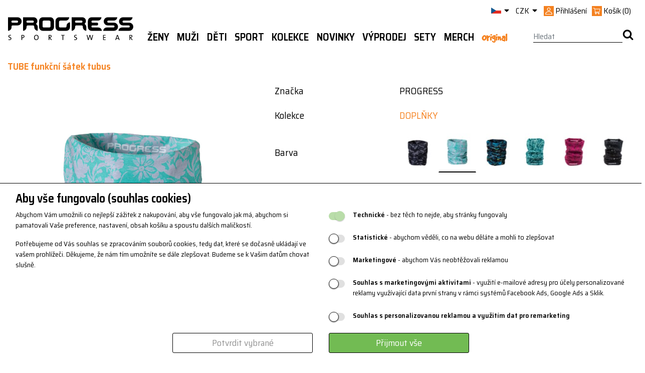

--- FILE ---
content_type: text/html; charset=utf-8
request_url: https://www.progress-cz.cz/tube-funkcni-satek-tubus-mint-sedo-floral
body_size: 39342
content:

<!DOCTYPE html>
<html lang="cs">
<head>
    <meta charset="utf-8">
    <meta name="viewport" content="width=device-width,maximum-scale=1.0" />
    <meta http-equiv="X-UA-Compatible" content="IE=edge" />
        <title>TUBE funkčn&#237; š&#225;tek tubus mint-šedo floral | PROGRESS sportswear</title>
    <meta name='description' content='Progress sportswear - česká značka sportovního oblečení'/>
<meta name='keywords' content='funkční prádlo, termoprádlo, třička, ponožky, sportswear' />


    <!-- Global site tag (gtag.js) - Google Analytics -->
<script async src='https://www.googletagmanager.com/gtag/js?id=UA-2627485-1'></script>
<script>
window.dataLayer = window.dataLayer || [];
function gtag(){dataLayer.push(arguments);}
gtag('consent', 'default', {
ad_storage: 'denied',
analytics_storage: 'denied',
ad_user_data: 'denied',
ad_personalization: 'denied',
wait_for_update: 500
});
gtag('js', new Date());
gtag('config', 'UA-2627485-1' 
,{ 'send_page_view': false });
gtag('config', 'AW-947762046');
</script>
<!-- Facebook Pixel Code -->
<script>
!function(f,b,e,v,n,t,s){if(f.fbq)return;n=f.fbq=function(){n.callMethod?
n.callMethod.apply(n,arguments):n.queue.push(arguments)};if(!f._fbq)f._fbq=n;
n.push=n;n.loaded=!0;n.version='2.0';n.queue=[];t=b.createElement(e);t.async=!0;
t.src=v;s=b.getElementsByTagName(e)[0];s.parentNode.insertBefore(t,s)}(window,
document,'script','https://connect.facebook.net/en_US/fbevents.js');
fbq('init', 'revoke');
fbq('init', '160633072698067');
fbq('track', 'PageView');
</script>
<noscript><img height='1' width='1' style='display: none'
src='https://www.facebook.com/tr?id=160633072698067&ev=PageView&noscript=1'/>
</noscript>
<!-- End Facebook Pixel Code -->

    <link rel="apple-touch-icon" sizes="180x180" href="/apple-touch-icon.png">
    <link rel="icon" type="image/png" sizes="32x32" href="/favicon-32x32.png">
    <link rel="icon" type="image/png" sizes="16x16" href="/favicon-16x16.png">
    <link rel="mask-icon" href="/safari-pinned-tab.svg" color="#5bbad5">
    <meta name="msapplication-TileColor" content="#da532c">
    <meta name="theme-color" content="#ffffff">
    <!--[if lt IE 9]>
        <script src="https://cdn.jsdelivr.net/html5shiv/3.7.3/html5shiv.min.js" type="text/javascript"></script>
        <script src="https://oss.maxcdn.com/respond/1.4.2/respond.min.js" type="text/javascript"></script>
    <![endif]-->
    <link rel="stylesheet" href="https://stackpath.bootstrapcdn.com/bootstrap/4.3.1/css/bootstrap.min.css"
          integrity="sha384-ggOyR0iXCbMQv3Xipma34MD+dH/1fQ784/j6cY/iJTQUOhcWr7x9JvoRxT2MZw1T"
          crossorigin="anonymous">
    <link rel="stylesheet" href='/css/custom-font.css?v=60' />
    <link href="/css/libs/flexslider.min.css?v=60" rel="stylesheet" type="text/css" />
    <link rel="stylesheet" href='/css/index.min.css?v=60' />

    <!--Script section-->
    
    <script src="https://ajax.googleapis.com/ajax/libs/jquery/3.6.0/jquery.min.js"></script>
    <script src="https://cdnjs.cloudflare.com/ajax/libs/popper.js/1.14.7/umd/popper.min.js" integrity="sha384-UO2eT0CpHqdSJQ6hJty5KVphtPhzWj9WO1clHTMGa3JDZwrnQq4sF86dIHNDz0W1" crossorigin="anonymous"></script>
    <script src="https://stackpath.bootstrapcdn.com/bootstrap/4.3.1/js/bootstrap.min.js" integrity="sha384-JjSmVgyd0p3pXB1rRibZUAYoIIy6OrQ6VrjIEaFf/nJGzIxFDsf4x0xIM+B07jRM" crossorigin="anonymous"></script>
    <script type="text/javascript" src="/js/bootstrap3-typeahead.js?v=60"></script>
    <script type="text/javascript" src="/js/jquery.validate.min.js?v=60"></script>
    <script type="text/javascript" src="/js/jquery.treeview.js?v=60"></script>
    <script type="text/javascript" src="/js/jquery.unobtrusive-ajax.min.js?v=60"></script>
    <script type="text/javascript" src="/js/jquery.flexslider-min.js?v=60"></script>
    <script type="text/javascript" src="/js/jquery.jcarousel-core.js"></script>
    <script type="text/javascript" src="/js/jquery.jcarousel-control.js"></script>
    <script type="text/javascript" src="/js/url.min.js?v=60"></script>
    <script type="text/javascript" src="/js/benefitLightBox.min.js?v=60"></script>
    <script type="text/javascript" src="/js/jquery.mousewheel.min.js"></script>
    <script type="text/javascript" src="https://cdnjs.cloudflare.com/ajax/libs/modernizr/2.8.3/modernizr.min.js"></script>
    <!-- CAPTCHA! -->
    <script src="https://www.google.com/recaptcha/api.js?render=6Lctd1orAAAAAMRbjQphlYMDjClxNTeNJea4zJBw"></script>
    <!-- Konec Captchy -->
    <script type="text/javascript" src="/js/site.js?v=60"></script>
    
    <link rel="stylesheet" href="https://cdn.jsdelivr.net/npm/fork-awesome@1.2.0/css/fork-awesome.min.css" integrity="sha256-XoaMnoYC5TH6/+ihMEnospgm0J1PM/nioxbOUdnM8HY=" crossorigin="anonymous">
    
    <meta property="og:image" content='/Image/Small?cislo=PRGDxxxTVx&amp;stredisko=1&amp;vzor=9TV&amp;znacka=PRG' />
    <meta name="description" content='\u003cp\u003e\u003cstrong\u003eMultifunkční tubus \u003c/strong\u003eje vyrobený z funkčního polyesteru. K tomuto materiálu neodmyslitelně patří typické funkční vlastnosti jako je vysoká odolnost proti větru, prodyšnost, lehkost, jemnost, nízká absorptivita vody, rychlé osychání a v neposlední řadě lehká a nenáročná údržba. Tubus primárně slouží jako klasický šátek na krk, ale lze ho složit jako čepici, čelenku, kuklu, použít jako potítko na ruku a podobně - záleží jen na vaší kreativitě. Tubus je ideální také pod přilbu na kolo, lyže nebo jako účinná ochrana před sluncem při vysokohorských túrách. \u003c/p\u003e\r\n\u003cp\u003e- široké využití při sportovních aktivitách\u003cbr /\u003e- vhodný i pod přilbu\u003cbr /\u003e- prodyšnost, lehkost, rychlé osychání\u003cbr /\u003e\u003cbr /\u003emateriál: 100% polyester\u003c/p\u003e' />

    
    <!-- Clipsan Pixel Code -->
    <script type='text/javascript'>
        !function (c, l, i, p, s, a, n) {
            if (c.csq) return; s = c.csq = function () {
                s.callMethod ?
                    s.callMethod.apply(n, arguments) : s.queue.push(arguments);
            }; if (!c._csq)
                c._csq = s; s.push = s; s.init = !0; s.queue = []; a = l.createElement(i); a.async = !0;
            a.src = p; n = l.getElementsByTagName(i)[0]; n.parentNode.insertBefore(a, n);
        }
            (window, document, 'script', 'https://wst.clipsan.com/cs.js');
        csq('init', 'CT-1172-1659');
        csq('track', 'PageView');
    </script>
    <!-- End Clipsan Pixel Code -->
    <!-- CAPTCHA -->
    <script>
        function executeCaptchaAndVerify(action, onSuccess, onFailure) {
            grecaptcha.ready(function () {
                grecaptcha.execute('6Lctd1orAAAAAMRbjQphlYMDjClxNTeNJea4zJBw', { action: action }).then(function (token) {
                    if (!token) {
                        onFailure && onFailure('Selhalo ověření captcha.');
                        return;
                    }

                    fetch('/Captcha/VerifyCaptcha', {
                        method: 'POST',
                        headers: {
                            'Content-Type': 'application/json'
                        },
                        body: JSON.stringify({ token: token })
                    })
                        .then(response => response.json())
                        .then(data => {
                            if (data.success === true) {
                                onSuccess && onSuccess(token);
                            } else {
                                onFailure && onFailure('Ověření bezpečnosti selhalo. Zkuste to prosím znovu.');
                            }
                        })
                        .catch(() => {
                            onSuccess && onSuccess(token);
                        });
                });
            });
        }
    </script>
    <!-- End Captcha -->
</head>
<body>
    <div id="fb-root"></div>
    <script type="text/javascript">
        (function (d, s, id) {
            var js, fjs = d.getElementsByTagName(s)[0];
            if (d.getElementById(id)) return;
            js = d.createElement(s); js.id = id;
            js.src = "//connect.facebook.net/cs_CZ/sdk.js#xfbml=1&version=v2.8";
            fjs.parentNode.insertBefore(js, fjs);
        }(document, 'script', 'facebook-jssdk'));</script>
<div id="cookie-bar" class="cookie-bar">
    <form id="cookie-form">
        <h2>Aby vše fungovalo (souhlas cookies)</h2>
        <div class="div-row">
            <div class="cookie-desc">
                <p>
                    Abychom Vám umožnili co nejlepší zážitek z nakupování, 
                    aby vše fungovalo jak má, abychom si pamatovali Vaše preference, 
                    nastavení, obsah košíku a spoustu dalších maličkostí.
                </p>
                <p>
                    Potřebujeme od Vás souhlas se zpracováním souborů cookies, 
                    tedy dat, které se dočasně ukládají ve vašem prohlížeči. 
                    Děkujeme, že nám tím umožníte se dále zlepšovat. 
                    Budeme se k Vašim datům chovat slušně.
                </p>
            </div>
            <div class="cookie-checks">
                <p>
                    <input type="checkbox" id="tech" name="cookies" value="tech" checked disabled />
                    <label for="tech"></label>
                    <label for="tech"><b>Technické</b> - bez těch to nejde, aby stránky fungovaly</label>
                </p>
                <p>
                    <input type="checkbox" id="stat" name="cookies" value="stat" />
                    <label for="stat"></label>
                    <label for="stat"><b>Statistické</b> - abychom věděli, co na webu děláte a mohli to zlepšovat</label>
                </p>
                <p>
                    <input type="checkbox" id="mark" name="cookies" value="mark" />
                    <label for="mark"></label>
                    <label for="mark"><b>Marketingové</b> - abychom Vás neobtěžovali reklamou</label>
                </p>
                <p>
                    <input type="checkbox" id="user" name="cookies" value="user" />
                    <label for="user"></label>
                    <label for="user"><b>Souhlas s marketingovými aktivitami</b> - využití e-mailové adresy pro účely personalizované reklamy využívající data první strany v rámci systémů Facebook Ads, Google Ads a Sklik.</label>
                </p>
                <p>
                    <input type="checkbox" id="personalization" name="cookies" value="personalization" />
                    <label for="personalization"></label>
                    <label for="personalization"><b>Souhlas s personalizovanou reklamou a využitím dat pro remarketing</b></label>
                </p>
            </div>
            <div class="div-buttons">
                <button type="button" onclick="sendChecked();" class="button-secondary">Potvrdit vybrané</button>
                <button type="button" onclick="sendAll();" class="button-primary">Přijmout vše</button>
            </div>
        </div>
    </form>
</div>

<script>
    async function sendChecked() {
        let isStatChecked = document.getElementById("stat").checked;
        let isMarkChecked = document.getElementById("mark").checked;
        let isUserChecked = document.getElementById("user").checked;
        let isPersonalizationChecked = document.getElementById("personalization").checked;

        let url = "/Tools/SetCookies?stat=" + isStatChecked + "&mark=" + isMarkChecked + "&user=" + isUserChecked + "&personalization=" + isPersonalizationChecked + "";
        let response = await fetch(url);
        let data = await response.json();

        document.getElementById("cookie-bar").remove();

        consentUpdatedGoogle(isMarkChecked == true ? 'granted' : 'denied', isStatChecked == true ? 'granted' : 'denied', isUserChecked == true ? 'granted' : 'denied', isPersonalizationChecked == true ? 'granted' : 'denied');
        consentUpdatedFb(isMarkChecked == true ? 'grant' : 'revoke');

        return data;
    }

    async function sendAll() {
        let url = "/Tools/SetCookies?stat=" + true + "&mark=" + true + "&user=" + true + "&personalization=" + true + "";
        let response = await fetch(url);
        let data = await response.json();

        document.getElementById("cookie-bar").remove();
        consentUpdatedGoogle('granted', 'granted', 'granted', 'granted');
        consentUpdatedFb('grant');
        return data;
    }

    function consentUpdatedGoogle(adStorage, analyticsStorage, userStorage, personalizationStorage) {
        gtag('consent', 'update', {
            'ad_storage': '' + adStorage + '',
            'analytics_storage': '' + analyticsStorage + '',
            'ad_user_data': '' + userStorage + '',
            'ad_personalization': '' + personalizationStorage + ''
        });
    }

    function consentUpdatedFb(adStorage) {
        fbq('consent', '' + adStorage + '');
    }
</script>    <div id="site">
        <div id="wrap">
            
<header>
    <div class="container px-0 px-lg-3">
        <div id="top-menu" class="d-none d-lg-flex justify-content-end">
            <div class="d-none d-sm-flex menu-header">
                <div class="dropdown flag header-element">
                    <a href="#" class="dropdown-toggle" data-toggle="dropdown">
                        <img src='/img/flag/cz.png' alt="cz-flag">
                        <i class="icon icon-caret-down"></i>
                    </a>
                    <ul class="dropdown-menu collapsable">

                        <li class="dropdown-item active">
                            
                            <a href='https://www.progress-cz.cz/'>
                                <img src='/img/flag/cz.png' alt="czech-flag">
                                Čeština
                            </a>
                        </li>
                        <li class="dropdown-item">
                            
                            <a href='https://www.progresssportswear.com'>
                                <img src='/img/flag/gb.png' alt="english-flag">
                                English
                            </a>
                        </li>
                        <li class="dropdown-item">
                            
                            <a href='https://www.progress-sportswear.de'>
                                <img src='/img/flag/de.png' alt="german-flag">
                                Deutsch
                            </a>
                        </li>
                        <li class="dropdown-item">
                            
                            <a href='https://www.progress-sportswear.sk'>
                                <img src='/img/flag/sk.png' alt="slovakia-flag">
                                Slovenčina
                            </a>
                        </li>
                    </ul>
                </div>
                <div class="dropdown header-element">
                    <a href="#" class="dropdown-toggle" id="currency-switch" aria-haspopup="true" aria-expanded="False" data-toggle="dropdown">
                        <span>CZK</span>
                        <i class="icon icon-caret-down"></i>
                    </a>

                    <ul class="dropdown-menu" aria-labelledby="currency-switch">
                        <li class='active dropdown-item'><a href='/Localization/SetCurrency/CZK?returnUrl=%2Ftube-funkcni-satek-tubus-mint-sedo-floral%3F'>CZK | Kč </a></li>
                        <li class='dropdown-item'><a href='/Localization/SetCurrency/EUR?returnUrl=%2Ftube-funkcni-satek-tubus-mint-sedo-floral%3F'>EUR | &euro; </a></li>
                    </ul>
                </div>
                <div class="user header-element">
                        <span class="login">
                            <img class="user-icon w-100" src="/img/icons/Věrnostní systém.svg" />
                            <span>Přihlášení</span>
                        </span>


    <div class="d-none flex-column py-3 px-4 position-absolute login-popup">
<form action="/Uzivatel/Prihlaseni" class="form-horizontal mt-3" method="post"><input id="returnUrl" name="returnUrl" type="hidden" value="/" />            <div class="form-row">
                <div class="form-group col-12">
                    <div class="row w-100">
                        <label class="col-4 d-flex align-items-center mb-0" for="login">Váš e-mail</label>
                        <input class="form-control col-8" id="login" name="login" type="text" value="" />
                    </div>
                </div>
                <div class="form-group col-12">
                    <div class="row w-100">
                        <label class="col-4 d-flex align-items-center mb-0" for="heslo">Heslo</label>
                        <input autocomplete="off" class="form-control col-8" id="hesloPopUp" name="heslo" type="password" />
                    </div>
                </div>
                <div class="form-group col-12 mt-2">
                    <div class="row mx-0 w-100">
                        <div class="col-auto px-1">
                            <a href="/Uzivatel/LoginGoogle?returnUrl=tube-funkcni-satek-tubus-mint-sedo-floral" class="d-inline-block">
                                <img class="orange-border" src="/img/icons/google.svg" width="38" height="38" />
                            </a>
                            <a href="/Uzivatel/LoginFacebook?returnUrl=tube-funkcni-satek-tubus-mint-sedo-floral" class="d-inline-block">
                                <img src="/img/icons/FAcebook_orange.svg" width="38" height="38" />
                            </a>
                        </div>
                        <div class="col-auto pr-1 pl-0">
                            <input type="submit" value="Přihlásit se" class="btn btn-primary w-100" />
                        </div>
                        <div class="col-auto pl-0">
                            <a class="btn btn-primary w-100" href="/Uzivatel/Registrace">Registrovat se</a>
                        </div>

                    </div>
                </div>
            </div>
            <div>
                <a class="orange-link d-block d-md-inline-block mr-5" href='/Uzivatel/OdeslaniHesla'>Zapomněli jste heslo?</a>
            </div>
            <div>
                <p><div class="validation-summary-valid" data-valmsg-summary="true"><ul><li style="display:none"></li>
</ul></div></p>
            </div>
</form>    </div>

<script type="text/javascript">
    $(".login").click(function () {
        var popup = $('.login-popup').first();
        if ($(popup).hasClass('d-none')) {
            $(popup).removeClass('d-none');
            $(popup).addClass('d-flex');
        } else {
            $(popup).removeClass('d-flex');
            $(popup).addClass('d-none');
        }
    });
</script>                </div>
                <div id="cart" class="header-element">
                    
    <a href="/Kosik" class="pull-left">
        <img class="cart-icon w-100" src="/img/icons/Košík.svg" />        
        <span class="d-none d-md-inline-block">Koš&#237;k</span>        
        <span class="cart-price d-none d-md-inline-block">(0)</span>
    </a>
      
<div id="cart-popup">
    <div class="row popup collapsable" hidden>
        
    </div>
</div>
                </div>
            </div>
        </div>
        <div id="bottom-menu" class="d-flex justify-content-between user-out">
            <div class="logo d-none d-lg-block">
                <a href='/'>
                    <img src='/img/logo.svg?v=1' alt="logo" />
                </a>
            </div>
            

<div id="menu-main" class="d-flex d-lg-block flex-grow-1">
    <nav class="navbar navbar-default navbar-expand-lg py-0 px-0 flex-grow-1">
        <!--MENU MOBILE-->
        <div class="d-flex d-lg-none flex-grow-1 justify-content-between px-0">

            <div id="menu-tree-xs" class="w-100">
                <div class="dropdown px-3 d-flex align-items-center justify-content-between">
                    <a href="javascript:void(0)" class="dropdown-toggle" data-toggle="dropdown" role="button" aria-haspopup="true" aria-expanded="false">
                        <span class="menu-icon">
                            <i class="icon icon-burger"></i>
                        </span>
                    </a>
                    <ul class="dropdown-menu collapsable">
                        <li class="d-flex justify-content-between align-items-center px-3">

                            <div class='mobile-curr active' data-curr="CZK">
                                <a class="px-1" href='/Localization/SetCurrency/CZK?returnUrl=%2Ftube-funkcni-satek-tubus-mint-sedo-floral%3F'>CZK</a>
                            </div>
                            <div class='mobile-curr' data-curr="EUR">
                                <a class="px-1" href='/Localization/SetCurrency/EUR?returnUrl=%2Ftube-funkcni-satek-tubus-mint-sedo-floral%3F'>EUR</a>
                            </div>
                            <div class="mobile-lang active" data-lang="cs">
                                <a class="px-1" href='https://www.progress-cz.cz/'>
                                    <img style="width: 30px;" src='/img/flag/cz.png' alt="czech-flag">
                                    <small>Čeština</small>
                                </a>
                            </div>
                            <div class="mobile-lang" data-lang="en">
                                <a class="px-1" href='https://www.progresssportswear.com'>
                                    <img style="width: 30px;" src='/img/flag/gb.png' alt="english-flag">
                                    <small>English</small>
                                </a>
                            </div>
                            <div class="mobile-lang" data-lang="de">
                                <a class="px-1" href='https://www.progress-sportswear.de'>
                                    <img style="width: 30px;" src='/img/flag/de.png' alt="english-flag">
                                    <small>Deutsch</small>
                                </a>
                            </div>
                            <div class="mobile-lang" data-lang="sk">
                                <a class="px-1" href='https://www.progress-sportswear.sk'>
                                    <img style="width: 30px;" src='/img/flag/sk.png' alt="english-flag">
                                    <small>Slovenčina</small>
                                </a>
                            </div>
                        </li>
                            <li data-id="913" class="level0">
                                <div class="d-flex">

                                        <a href='/zeny-2' class="menu-section-link pull-left w-75">Ženy</a>
                                        <a href="#" class="pull-right plus-sign w-25 text-right" data-level="0">+</a>
                                </div>
                            </li>
                            <ul class="level1 collapsable d-none" data-parent="913">
                                    <li data-id="914" class="level1">
                                        <div class="d-flex">
                                                <a href='/zeny-obleceni' class="menu-section-link pull-left w-75">Oblečen&#237;</a>
                                                <a href="#" class="pull-right plus-sign w-25 text-right" data-level="1">+</a>
                                        </div>
                                    </li>
                                    <ul class="level2 collapsable d-none" data-parent="914">
                                            <li data-id="915" class="level2">
                                                <div class="d-flex">
                                                        <a class="w-100" href='/zeny-obleceni-funkcni-pradlo'>Funkčn&#237; pr&#225;dlo</a>
                                                </div>
                                            </li>
                                            <li data-id="921" class="level2">
                                                <div class="d-flex">
                                                        <a class="w-100" href='/zeny-obleceni-trika-kosile'>Trika</a>
                                                </div>
                                            </li>
                                            <li data-id="925" class="level2">
                                                <div class="d-flex">
                                                        <a class="w-100" href='/zeny-obleceni-mikiny-vesty'>Mikiny, vesty</a>
                                                </div>
                                            </li>
                                            <li data-id="926" class="level2">
                                                <div class="d-flex">
                                                        <a class="w-100" href='/zeny-obleceni-bundy-vesty'>Bundy, vesty</a>
                                                </div>
                                            </li>
                                            <li data-id="928" class="level2">
                                                <div class="d-flex">
                                                        <a class="w-100" href='/zeny-obleceni-kalhoty-kratasy'>Leg&#237;ny, kalhoty, kraťasy</a>
                                                </div>
                                            </li>
                                            <li data-id="929" class="level2">
                                                <div class="d-flex">
                                                        <a class="w-100" href='/zeny-obleceni-sukne-saty'>Sukně, šaty</a>
                                                </div>
                                            </li>
                                            <li data-id="930" class="level2">
                                                <div class="d-flex">
                                                        <a class="w-100" href='/zeny-obleceni-cepice-satky-doplnky'>Čepice, š&#225;tky, doplňky</a>
                                                </div>
                                            </li>
                                            <li data-id="931" class="level2">
                                                <div class="d-flex">
                                                        <a class="w-100" href='/zeny-obleceni-ponozky'>Ponožky</a>
                                                </div>
                                            </li>
                                            <li data-id="932" class="level2">
                                                <div class="d-flex">
                                                        <a class="w-100" href='/zeny-obleceni-rukavice'>Rukavice</a>
                                                </div>
                                            </li>
                                            <li data-id="1032" class="level2">
                                                <div class="d-flex">
                                                        <a class="w-100" href='/zeny-obleceni-vyhodne-sety'>V&#253;hodn&#233; sety</a>
                                                </div>
                                            </li>
                                    </ul>
                                    <li data-id="919" class="level1">
                                        <div class="d-flex">
                                                <a href='/zeny-sport' class="menu-section-link pull-left w-75">Sport</a>
                                                <a href="#" class="pull-right plus-sign w-25 text-right" data-level="1">+</a>
                                        </div>
                                    </li>
                                    <ul class="level2 collapsable d-none" data-parent="919">
                                            <li data-id="933" class="level2">
                                                <div class="d-flex">
                                                        <a class="w-100" href='/zeny-sport-bezky'>Běžky</a>
                                                </div>
                                            </li>
                                            <li data-id="1053" class="level2">
                                                <div class="d-flex">
                                                        <a class="w-100" href='/zeny-sport-skialpinismus'>Skialpinismus</a>
                                                </div>
                                            </li>
                                            <li data-id="935" class="level2">
                                                <div class="d-flex">
                                                        <a class="w-100" href='/zeny-sport-turistika'>Turistika</a>
                                                </div>
                                            </li>
                                            <li data-id="920" class="level2">
                                                <div class="d-flex">
                                                        <a class="w-100" href='/zeny-sport-beh'>Běh</a>
                                                </div>
                                            </li>
                                            <li data-id="937" class="level2">
                                                <div class="d-flex">
                                                        <a class="w-100" href='/zeny-sport-fitness'>Fitness</a>
                                                </div>
                                            </li>
                                            <li data-id="938" class="level2">
                                                <div class="d-flex">
                                                        <a class="w-100" href='/zeny-sport-cyklistika'>Cyklistika</a>
                                                </div>
                                            </li>
                                            <li data-id="1068" class="level2">
                                                <div class="d-flex">
                                                        <a class="w-100" href='/zeny-sport-jezdectvi'>Jezdectv&#237;</a>
                                                </div>
                                            </li>
                                            <li data-id="1052" class="level2">
                                                <div class="d-flex">
                                                        <a class="w-100" href='/zeny-sport-in-line'>In-line</a>
                                                </div>
                                            </li>
                                            <li data-id="940" class="level2">
                                                <div class="d-flex">
                                                        <a class="w-100" href='/zeny-sport-lezeni-1'>Lezen&#237;</a>
                                                </div>
                                            </li>
                                            <li data-id="1056" class="level2">
                                                <div class="d-flex">
                                                        <a class="w-100" href='/zeny-sport-joga'>J&#243;ga</a>
                                                </div>
                                            </li>
                                            <li data-id="936" class="level2">
                                                <div class="d-flex">
                                                        <a class="w-100" href='/zeny-sport-volny-cas'>Voln&#253; čas</a>
                                                </div>
                                            </li>
                                    </ul>
                                    <li data-id="942" class="level1">
                                        <div class="d-flex">
                                                <a href='/zeny-ostatni' class="menu-section-link pull-left w-75">Ostatn&#237;</a>
                                                <a href="#" class="pull-right plus-sign w-25 text-right" data-level="1">+</a>
                                        </div>
                                    </li>
                                    <ul class="level2 collapsable d-none" data-parent="942">
                                            <li data-id="1093" class="level2">
                                                <div class="d-flex">
                                                        <a class="w-100" href='/zeny-ostatni-sportovni-bryle'>Sportovn&#237; br&#253;le</a>
                                                </div>
                                            </li>
                                            <li data-id="943" class="level2">
                                                <div class="d-flex">
                                                        <a class="w-100" href='/zeny-ostatni-batohy'>Batohy</a>
                                                </div>
                                            </li>
                                            <li data-id="1124" class="level2">
                                                <div class="d-flex">
                                                        <a class="w-100" href='/zeny-ostatni-boty'>Boty</a>
                                                </div>
                                            </li>
                                            <li data-id="1117" class="level2">
                                                <div class="d-flex">
                                                        <a class="w-100" href='/zeny-ostatni-organizery'>Organiz&#233;ry</a>
                                                </div>
                                            </li>
                                            <li data-id="1118" class="level2">
                                                <div class="d-flex">
                                                        <a class="w-100" href='/zeny-ostatni-chladici-tasky'>Chlad&#237;c&#237; tašky</a>
                                                </div>
                                            </li>
                                            <li data-id="1027" class="level2">
                                                <div class="d-flex">
                                                        <a class="w-100" href='/zeny-ostatni-hrnecky'>Sportovn&#237; l&#225;hve</a>
                                                </div>
                                            </li>
                                            <li data-id="1061" class="level2">
                                                <div class="d-flex">
                                                        <a class="w-100" href='/zeny-ostatni-rucniky'>Ručn&#237;ky</a>
                                                </div>
                                            </li>
                                            <li data-id="944" class="level2">
                                                <div class="d-flex">
                                                        <a class="w-100" href='/zeny-ostatni-osetrujici-prostredky'>Ošetřuj&#237;c&#237; prostředky</a>
                                                </div>
                                            </li>
                                            <li data-id="945" class="level2">
                                                <div class="d-flex">
                                                        <a class="w-100" href='/zeny-ostatni-bandaze'>Band&#225;že</a>
                                                </div>
                                            </li>
                                            <li data-id="946" class="level2">
                                                <div class="d-flex">
                                                        <a class="w-100" href='/zeny-ostatni-darkove-poukazy'>D&#225;rkov&#233; poukazy</a>
                                                </div>
                                            </li>
                                    </ul>
                            </ul>
                            <li data-id="916" class="level0">
                                <div class="d-flex">

                                        <a href='/muzi-2' class="menu-section-link pull-left w-75">Muži</a>
                                        <a href="#" class="pull-right plus-sign w-25 text-right" data-level="0">+</a>
                                </div>
                            </li>
                            <ul class="level1 collapsable d-none" data-parent="916">
                                    <li data-id="917" class="level1">
                                        <div class="d-flex">
                                                <a href='/muzi-obleceni' class="menu-section-link pull-left w-75">Oblečen&#237;</a>
                                                <a href="#" class="pull-right plus-sign w-25 text-right" data-level="1">+</a>
                                        </div>
                                    </li>
                                    <ul class="level2 collapsable d-none" data-parent="917">
                                            <li data-id="918" class="level2">
                                                <div class="d-flex">
                                                        <a class="w-100" href='/muzi-obleceni-funkcni-pradlo'>Funkčn&#237; pr&#225;dlo</a>
                                                </div>
                                            </li>
                                            <li data-id="949" class="level2">
                                                <div class="d-flex">
                                                        <a class="w-100" href='/muzi-obleceni-trika-kosile'>Trika, košile</a>
                                                </div>
                                            </li>
                                            <li data-id="950" class="level2">
                                                <div class="d-flex">
                                                        <a class="w-100" href='/muzi-obleceni-mikiny-vesty'>Mikiny, vesty</a>
                                                </div>
                                            </li>
                                            <li data-id="951" class="level2">
                                                <div class="d-flex">
                                                        <a class="w-100" href='/muzi-obleceni-bundy-vesty'>Bundy, vesty</a>
                                                </div>
                                            </li>
                                            <li data-id="952" class="level2">
                                                <div class="d-flex">
                                                        <a class="w-100" href='/muzi-obleceni-kalhoty-kratasy'>Kalhoty, kraťasy</a>
                                                </div>
                                            </li>
                                            <li data-id="953" class="level2">
                                                <div class="d-flex">
                                                        <a class="w-100" href='/muzi-obleceni-cepice-satky-doplnky'>Čepice, š&#225;tky, doplňky</a>
                                                </div>
                                            </li>
                                            <li data-id="954" class="level2">
                                                <div class="d-flex">
                                                        <a class="w-100" href='/muzi-obleceni-ponozky'>Ponožky</a>
                                                </div>
                                            </li>
                                            <li data-id="955" class="level2">
                                                <div class="d-flex">
                                                        <a class="w-100" href='/muzi-obleceni-rukavice'>Rukavice</a>
                                                </div>
                                            </li>
                                            <li data-id="1033" class="level2">
                                                <div class="d-flex">
                                                        <a class="w-100" href='/muzi-obleceni-vyhodne-sety'>V&#253;hodn&#233; sety</a>
                                                </div>
                                            </li>
                                    </ul>
                                    <li data-id="947" class="level1">
                                        <div class="d-flex">
                                                <a href='/muzi-obleceni-1' class="menu-section-link pull-left w-75">Sport</a>
                                                <a href="#" class="pull-right plus-sign w-25 text-right" data-level="1">+</a>
                                        </div>
                                    </li>
                                    <ul class="level2 collapsable d-none" data-parent="947">
                                            <li data-id="957" class="level2">
                                                <div class="d-flex">
                                                        <a class="w-100" href='/muzi-sport-bezky'>Běžky</a>
                                                </div>
                                            </li>
                                            <li data-id="1051" class="level2">
                                                <div class="d-flex">
                                                        <a class="w-100" href='/muzi-sport-skialpinismus'>Skialpinismus</a>
                                                </div>
                                            </li>
                                            <li data-id="959" class="level2">
                                                <div class="d-flex">
                                                        <a class="w-100" href='/muzi-sport-turistika'>Turistika</a>
                                                </div>
                                            </li>
                                            <li data-id="961" class="level2">
                                                <div class="d-flex">
                                                        <a class="w-100" href='/muzi-sport-fitness'>Fitness</a>
                                                </div>
                                            </li>
                                            <li data-id="962" class="level2">
                                                <div class="d-flex">
                                                        <a class="w-100" href='/muzi-sport-cyklistika'>Cyklistika</a>
                                                </div>
                                            </li>
                                            <li data-id="956" class="level2">
                                                <div class="d-flex">
                                                        <a class="w-100" href='/muzi-sport-beh'>Běh</a>
                                                </div>
                                            </li>
                                            <li data-id="963" class="level2">
                                                <div class="d-flex">
                                                        <a class="w-100" href='/muzi-sport-lezeni'>Lezen&#237;</a>
                                                </div>
                                            </li>
                                            <li data-id="1050" class="level2">
                                                <div class="d-flex">
                                                        <a class="w-100" href='/muzi-sport-in-line'>In-line</a>
                                                </div>
                                            </li>
                                            <li data-id="960" class="level2">
                                                <div class="d-flex">
                                                        <a class="w-100" href='/muzi-sport-volny-cas'>Voln&#253; čas</a>
                                                </div>
                                            </li>
                                    </ul>
                                    <li data-id="948" class="level1">
                                        <div class="d-flex">
                                                <a href='/muzi-ostatni' class="menu-section-link pull-left w-75">Ostatn&#237;</a>
                                                <a href="#" class="pull-right plus-sign w-25 text-right" data-level="1">+</a>
                                        </div>
                                    </li>
                                    <ul class="level2 collapsable d-none" data-parent="948">
                                            <li data-id="1094" class="level2">
                                                <div class="d-flex">
                                                        <a class="w-100" href='/muzi-ostatni-sportovni-bryle'>Sportovn&#237; br&#253;le</a>
                                                </div>
                                            </li>
                                            <li data-id="964" class="level2">
                                                <div class="d-flex">
                                                        <a class="w-100" href='/muzi-ostatni-batohy'>Batohy</a>
                                                </div>
                                            </li>
                                            <li data-id="1125" class="level2">
                                                <div class="d-flex">
                                                        <a class="w-100" href='/muzi-ostatni-boty'>Boty</a>
                                                </div>
                                            </li>
                                            <li data-id="1119" class="level2">
                                                <div class="d-flex">
                                                        <a class="w-100" href='/muzi-ostatni-organizery'>Organiz&#233;ry</a>
                                                </div>
                                            </li>
                                            <li data-id="1120" class="level2">
                                                <div class="d-flex">
                                                        <a class="w-100" href='/muzi-ostatni-chladici-taska'>Chlad&#237;c&#237; tašky</a>
                                                </div>
                                            </li>
                                            <li data-id="1029" class="level2">
                                                <div class="d-flex">
                                                        <a class="w-100" href='/muzi-ostatni-hrnecky'>Sportovn&#237; l&#225;hve</a>
                                                </div>
                                            </li>
                                            <li data-id="965" class="level2">
                                                <div class="d-flex">
                                                        <a class="w-100" href='/muzi-ostatni-osetrujici-prostredky'>Ošetřuj&#237;c&#237; prostředky</a>
                                                </div>
                                            </li>
                                            <li data-id="1062" class="level2">
                                                <div class="d-flex">
                                                        <a class="w-100" href='/muzi-ostatni-rucniky'>Ručn&#237;ky</a>
                                                </div>
                                            </li>
                                            <li data-id="966" class="level2">
                                                <div class="d-flex">
                                                        <a class="w-100" href='/muzi-ostatni-bandaze'>Band&#225;že</a>
                                                </div>
                                            </li>
                                            <li data-id="967" class="level2">
                                                <div class="d-flex">
                                                        <a class="w-100" href='/muzi-ostatni-darkove-poukazy'>D&#225;rkov&#233; poukazy</a>
                                                </div>
                                            </li>
                                    </ul>
                            </ul>
                            <li data-id="968" class="level0">
                                <div class="d-flex">

                                        <a href='/deti-3' class="menu-section-link pull-left w-75">Děti</a>
                                        <a href="#" class="pull-right plus-sign w-25 text-right" data-level="0">+</a>
                                </div>
                            </li>
                            <ul class="level1 collapsable d-none" data-parent="968">
                                    <li data-id="969" class="level1">
                                        <div class="d-flex">
                                                <a href='/deti-funkcni-pradlo-2' class="menu-section-link pull-left w-75">Oblečen&#237;</a>
                                                <a href="#" class="pull-right plus-sign w-25 text-right" data-level="1">+</a>
                                        </div>
                                    </li>
                                    <ul class="level2 collapsable d-none" data-parent="969">
                                            <li data-id="971" class="level2">
                                                <div class="d-flex">
                                                        <a class="w-100" href='/deti-obleceni-funkcni-pradlo'>Funkčn&#237; pr&#225;dlo</a>
                                                </div>
                                            </li>
                                            <li data-id="972" class="level2">
                                                <div class="d-flex">
                                                        <a class="w-100" href='/deti-obleceni-trika-kosile'>Trika</a>
                                                </div>
                                            </li>
                                            <li data-id="973" class="level2">
                                                <div class="d-flex">
                                                        <a class="w-100" href='/deti-obleceni-mikiny-pulovery-vesty'>Mikiny</a>
                                                </div>
                                            </li>
                                            <li data-id="974" class="level2">
                                                <div class="d-flex">
                                                        <a class="w-100" href='/deti-obleceni-kalhoty-kratasy'>Kalhoty, kraťasy</a>
                                                </div>
                                            </li>
                                            <li data-id="1054" class="level2">
                                                <div class="d-flex">
                                                        <a class="w-100" href='/deti-obleceni-bundy-vesty'>Bundy, vesty</a>
                                                </div>
                                            </li>
                                            <li data-id="976" class="level2">
                                                <div class="d-flex">
                                                        <a class="w-100" href='/deti-obleceni-ponozky'>Ponožky</a>
                                                </div>
                                            </li>
                                            <li data-id="977" class="level2">
                                                <div class="d-flex">
                                                        <a class="w-100" href='/deti-obleceni-rukavice'>Rukavice</a>
                                                </div>
                                            </li>
                                    </ul>
                                    <li data-id="1005" class="level1">
                                        <div class="d-flex">
                                                <a href='/deti-sport' class="menu-section-link pull-left w-75">Sport</a>
                                                <a href="#" class="pull-right plus-sign w-25 text-right" data-level="1">+</a>
                                        </div>
                                    </li>
                                    <ul class="level2 collapsable d-none" data-parent="1005">
                                            <li data-id="1101" class="level2">
                                                <div class="d-flex">
                                                        <a class="w-100" href='/deti-sport-cyklistika'>Cyklistika</a>
                                                </div>
                                            </li>
                                            <li data-id="1006" class="level2">
                                                <div class="d-flex">
                                                        <a class="w-100" href='/deti-sport-beh'>Běh</a>
                                                </div>
                                            </li>
                                            <li data-id="1007" class="level2">
                                                <div class="d-flex">
                                                        <a class="w-100" href='/deti-sport-bezky'>Běžky</a>
                                                </div>
                                            </li>
                                            <li data-id="1067" class="level2">
                                                <div class="d-flex">
                                                        <a class="w-100" href='/deti-sport-jezdectvi'>Jezdectv&#237;</a>
                                                </div>
                                            </li>
                                            <li data-id="1009" class="level2">
                                                <div class="d-flex">
                                                        <a class="w-100" href='/deti-sport-volny-cas'>Voln&#253; čas</a>
                                                </div>
                                            </li>
                                    </ul>
                                    <li data-id="1020" class="level1">
                                        <div class="d-flex">
                                                <a href='/deti-ostatni' class="menu-section-link pull-left w-75">Ostatn&#237;</a>
                                                <a href="#" class="pull-right plus-sign w-25 text-right" data-level="1">+</a>
                                        </div>
                                    </li>
                                    <ul class="level2 collapsable d-none" data-parent="1020">
                                            <li data-id="1021" class="level2">
                                                <div class="d-flex">
                                                        <a class="w-100" href='/deti-boty'>Boty</a>
                                                </div>
                                            </li>
                                            <li data-id="1095" class="level2">
                                                <div class="d-flex">
                                                        <a class="w-100" href='/deti-ostatni-sportovni-bryle'>Sportovn&#237; br&#253;le</a>
                                                </div>
                                            </li>
                                            <li data-id="1057" class="level2">
                                                <div class="d-flex">
                                                        <a class="w-100" href='/deti-ostatni-sportovni-lahve'>Sportovn&#237; l&#225;hve</a>
                                                </div>
                                            </li>
                                            <li data-id="1063" class="level2">
                                                <div class="d-flex">
                                                        <a class="w-100" href='/deti-ostatni-rucniky'>Ručn&#237;ky</a>
                                                </div>
                                            </li>
                                    </ul>
                            </ul>
                            <li data-id="978" class="level0">
                                <div class="d-flex">

                                        <a href='/sport' class="menu-section-link pull-left w-75">Sport</a>
                                        <a href="#" class="pull-right plus-sign w-25 text-right" data-level="0">+</a>
                                </div>
                            </li>
                            <ul class="level1 collapsable d-none" data-parent="978">
                                    <li data-id="980" class="level1">
                                        <div class="d-flex">
                                                <a href='/sport-bezky' class="menu-section-link pull-left w-75">Běžky</a>
                                                <a href="#" class="pull-right plus-sign w-25 text-right" data-level="1">+</a>
                                        </div>
                                    </li>
                                    <ul class="level2 collapsable d-none" data-parent="980">
                                    </ul>
                                    <li data-id="985" class="level1">
                                        <div class="d-flex">
                                                <a href='/sport-cyklistika' class="menu-section-link pull-left w-75">Cyklistika</a>
                                                <a href="#" class="pull-right plus-sign w-25 text-right" data-level="1">+</a>
                                        </div>
                                    </li>
                                    <ul class="level2 collapsable d-none" data-parent="985">
                                    </ul>
                                    <li data-id="982" class="level1">
                                        <div class="d-flex">
                                                <a href='/sport-turistika' class="menu-section-link pull-left w-75">Outdoor</a>
                                                <a href="#" class="pull-right plus-sign w-25 text-right" data-level="1">+</a>
                                        </div>
                                    </li>
                                    <ul class="level2 collapsable d-none" data-parent="982">
                                    </ul>
                                    <li data-id="979" class="level1">
                                        <div class="d-flex">
                                                <a href='/sport-beh' class="menu-section-link pull-left w-75">Běh</a>
                                                <a href="#" class="pull-right plus-sign w-25 text-right" data-level="1">+</a>
                                        </div>
                                    </li>
                                    <ul class="level2 collapsable d-none" data-parent="979">
                                    </ul>
                                    <li data-id="984" class="level1">
                                        <div class="d-flex">
                                                <a href='/sport-fitness' class="menu-section-link pull-left w-75">Fitness</a>
                                                <a href="#" class="pull-right plus-sign w-25 text-right" data-level="1">+</a>
                                        </div>
                                    </li>
                                    <ul class="level2 collapsable d-none" data-parent="984">
                                    </ul>
                                    <li data-id="1031" class="level1">
                                        <div class="d-flex">
                                                <a href='/sport-in-line' class="menu-section-link pull-left w-75">In-line</a>
                                                <a href="#" class="pull-right plus-sign w-25 text-right" data-level="1">+</a>
                                        </div>
                                    </li>
                                    <ul class="level2 collapsable d-none" data-parent="1031">
                                    </ul>
                                    <li data-id="1055" class="level1">
                                        <div class="d-flex">
                                                <a href='/sport-joga' class="menu-section-link pull-left w-75">J&#243;ga</a>
                                                <a href="#" class="pull-right plus-sign w-25 text-right" data-level="1">+</a>
                                        </div>
                                    </li>
                                    <ul class="level2 collapsable d-none" data-parent="1055">
                                    </ul>
                                    <li data-id="986" class="level1">
                                        <div class="d-flex">
                                                <a href='/sport-lezeni' class="menu-section-link pull-left w-75">Lezen&#237;</a>
                                                <a href="#" class="pull-right plus-sign w-25 text-right" data-level="1">+</a>
                                        </div>
                                    </li>
                                    <ul class="level2 collapsable d-none" data-parent="986">
                                    </ul>
                                    <li data-id="1048" class="level1">
                                        <div class="d-flex">
                                                <a href='/sport-skialpinismus' class="menu-section-link pull-left w-75">Skialpinismus</a>
                                                <a href="#" class="pull-right plus-sign w-25 text-right" data-level="1">+</a>
                                        </div>
                                    </li>
                                    <ul class="level2 collapsable d-none" data-parent="1048">
                                    </ul>
                                    <li data-id="983" class="level1">
                                        <div class="d-flex">
                                                <a href='/sport-volny-cas' class="menu-section-link pull-left w-75">Voln&#253; čas</a>
                                                <a href="#" class="pull-right plus-sign w-25 text-right" data-level="1">+</a>
                                        </div>
                                    </li>
                                    <ul class="level2 collapsable d-none" data-parent="983">
                                    </ul>
                                    <li data-id="1066" class="level1">
                                        <div class="d-flex">
                                                <a href='/sport-jezdectvi' class="menu-section-link pull-left w-75">Jezdectv&#237;</a>
                                                <a href="#" class="pull-right plus-sign w-25 text-right" data-level="1">+</a>
                                        </div>
                                    </li>
                                    <ul class="level2 collapsable d-none" data-parent="1066">
                                    </ul>
                            </ul>
                            <li data-id="987" class="level0">
                                <div class="d-flex">

                                        <a href='/kolekce' class="menu-section-link pull-left w-75">Kolekce</a>
                                        <a href="#" class="pull-right plus-sign w-25 text-right" data-level="0">+</a>
                                </div>
                            </li>
                            <ul class="level1 collapsable d-none" data-parent="987">
                                    <li data-id="1113" class="level1">
                                        <div class="d-flex">
                                                <a href='/kolekce-dynamic' class="menu-section-link pull-left w-75">Dynamic</a>
                                                <a href="#" class="pull-right plus-sign w-25 text-right" data-level="1">+</a>
                                        </div>
                                    </li>
                                    <ul class="level2 collapsable d-none" data-parent="1113">
                                    </ul>
                                    <li data-id="988" class="level1">
                                        <div class="d-flex">
                                                <a href='/kolekce-micro-sense' class="menu-section-link pull-left w-75">Micro sense</a>
                                                <a href="#" class="pull-right plus-sign w-25 text-right" data-level="1">+</a>
                                        </div>
                                    </li>
                                    <ul class="level2 collapsable d-none" data-parent="988">
                                    </ul>
                                    <li data-id="1102" class="level1">
                                        <div class="d-flex">
                                                <a href='/kolekce-thermatex-1' class="menu-section-link pull-left w-75">Thermatex</a>
                                                <a href="#" class="pull-right plus-sign w-25 text-right" data-level="1">+</a>
                                        </div>
                                    </li>
                                    <ul class="level2 collapsable d-none" data-parent="1102">
                                    </ul>
                                    <li data-id="1059" class="level1">
                                        <div class="d-flex">
                                                <a href='/kolekce-merino-wool' class="menu-section-link pull-left w-75">Merino Wool 170</a>
                                                <a href="#" class="pull-right plus-sign w-25 text-right" data-level="1">+</a>
                                        </div>
                                    </li>
                                    <ul class="level2 collapsable d-none" data-parent="1059">
                                    </ul>
                                    <li data-id="1115" class="level1">
                                        <div class="d-flex">
                                                <a href='/kolekce-merino-thermo' class="menu-section-link pull-left w-75">Merino Thermo 250</a>
                                                <a href="#" class="pull-right plus-sign w-25 text-right" data-level="1">+</a>
                                        </div>
                                    </li>
                                    <ul class="level2 collapsable d-none" data-parent="1115">
                                    </ul>
                                    <li data-id="1122" class="level1">
                                        <div class="d-flex">
                                                <a href='/kolekce-merino-airlite-125' class="menu-section-link pull-left w-75">Merino Airlite 125</a>
                                                <a href="#" class="pull-right plus-sign w-25 text-right" data-level="1">+</a>
                                        </div>
                                    </li>
                                    <ul class="level2 collapsable d-none" data-parent="1122">
                                    </ul>
                                    <li data-id="1024" class="level1">
                                        <div class="d-flex">
                                                <a href='/kolekce-merino-bamboo' class="menu-section-link pull-left w-75">Merino bamboo</a>
                                                <a href="#" class="pull-right plus-sign w-25 text-right" data-level="1">+</a>
                                        </div>
                                    </li>
                                    <ul class="level2 collapsable d-none" data-parent="1024">
                                    </ul>
                                    <li data-id="1000" class="level1">
                                        <div class="d-flex">
                                                <a href='/kolekce-bamboo-collection' class="menu-section-link pull-left w-75">Bamboo collection</a>
                                                <a href="#" class="pull-right plus-sign w-25 text-right" data-level="1">+</a>
                                        </div>
                                    </li>
                                    <ul class="level2 collapsable d-none" data-parent="1000">
                                    </ul>
                                    <li data-id="1001" class="level1">
                                        <div class="d-flex">
                                                <a href='/kolekce-coffee-collection' class="menu-section-link pull-left w-75">Coffee collection</a>
                                                <a href="#" class="pull-right plus-sign w-25 text-right" data-level="1">+</a>
                                        </div>
                                    </li>
                                    <ul class="level2 collapsable d-none" data-parent="1001">
                                    </ul>
                                    <li data-id="1002" class="level1">
                                        <div class="d-flex">
                                                <a href='/kolekce-tecnostyle' class="menu-section-link pull-left w-75">Tecnostyle</a>
                                                <a href="#" class="pull-right plus-sign w-25 text-right" data-level="1">+</a>
                                        </div>
                                    </li>
                                    <ul class="level2 collapsable d-none" data-parent="1002">
                                    </ul>
                                    <li data-id="1003" class="level1">
                                        <div class="d-flex">
                                                <a href='/kolekce-training-collection' class="menu-section-link pull-left w-75">Training stuff</a>
                                                <a href="#" class="pull-right plus-sign w-25 text-right" data-level="1">+</a>
                                        </div>
                                    </li>
                                    <ul class="level2 collapsable d-none" data-parent="1003">
                                    </ul>
                                    <li data-id="1004" class="level1">
                                        <div class="d-flex">
                                                <a href='/kolekce-outdoor-stuff' class="menu-section-link pull-left w-75">Outdoor stuff</a>
                                                <a href="#" class="pull-right plus-sign w-25 text-right" data-level="1">+</a>
                                        </div>
                                    </li>
                                    <ul class="level2 collapsable d-none" data-parent="1004">
                                    </ul>
                                    <li data-id="1100" class="level1">
                                        <div class="d-flex">
                                                <a href='/kolekce-bike-stuff' class="menu-section-link pull-left w-75">Bike stuff</a>
                                                <a href="#" class="pull-right plus-sign w-25 text-right" data-level="1">+</a>
                                        </div>
                                    </li>
                                    <ul class="level2 collapsable d-none" data-parent="1100">
                                    </ul>
                                    <li data-id="1092" class="level1">
                                        <div class="d-flex">
                                                <a href='/kolekce-sportovni-bryle' class="menu-section-link pull-left w-75">Sportovn&#237; br&#253;le</a>
                                                <a href="#" class="pull-right plus-sign w-25 text-right" data-level="1">+</a>
                                        </div>
                                    </li>
                                    <ul class="level2 collapsable d-none" data-parent="1092">
                                    </ul>
                                    <li data-id="1111" class="level1">
                                        <div class="d-flex">
                                                <a href='/kolekce-footwear' class="menu-section-link pull-left w-75">Sportovn&#237; boty</a>
                                                <a href="#" class="pull-right plus-sign w-25 text-right" data-level="1">+</a>
                                        </div>
                                    </li>
                                    <ul class="level2 collapsable d-none" data-parent="1111">
                                    </ul>
                                    <li data-id="1065" class="level1">
                                        <div class="d-flex">
                                                <a href='/kolekce-equestrian-collection' class="menu-section-link pull-left w-75">Equestrian Collection</a>
                                                <a href="#" class="pull-right plus-sign w-25 text-right" data-level="1">+</a>
                                        </div>
                                    </li>
                                    <ul class="level2 collapsable d-none" data-parent="1065">
                                    </ul>
                                    <li data-id="1041" class="level1">
                                        <div class="d-flex">
                                                <a href='/kolekce-original' class="menu-section-link pull-left w-75">ORIGINAL </a>
                                                <a href="#" class="pull-right plus-sign w-25 text-right" data-level="1">+</a>
                                        </div>
                                    </li>
                                    <ul class="level2 collapsable d-none" data-parent="1041">
                                    </ul>
                                    <li data-id="1064" class="level1">
                                        <div class="d-flex">
                                                <a href='/kolekce-batohy' class="menu-section-link pull-left w-75">Batohy</a>
                                                <a href="#" class="pull-right plus-sign w-25 text-right" data-level="1">+</a>
                                        </div>
                                    </li>
                                    <ul class="level2 collapsable d-none" data-parent="1064">
                                    </ul>
                            </ul>
                            <li data-id="990" class="level0">
                                <div class="d-flex">

                                        <a class="w-100" href='/novinky-2'>Novinky</a>
                                </div>
                            </li>
                            <ul class="level1 collapsable d-none" data-parent="990">
                            </ul>
                            <li data-id="992" class="level0">
                                <div class="d-flex">

                                        <a class="w-100" href='/akce-2'>V&#253;prodej</a>
                                </div>
                            </li>
                            <ul class="level1 collapsable d-none" data-parent="992">
                            </ul>
                            <li data-id="1026" class="level0">
                                <div class="d-flex">

                                        <a class="w-100" href='/sety-1'>Sety</a>
                                </div>
                            </li>
                            <ul class="level1 collapsable d-none" data-parent="1026">
                            </ul>
                            <li data-id="1046" class="level0">
                                <div class="d-flex">

                                        <a class="w-100" href='/progress-original'>Original</a>
                                </div>
                            </li>
                            <ul class="level1 collapsable d-none" data-parent="1046">
                            </ul>
                        <li class="level0">
                            <div class="d-flex">
                                <a class="w-100" href='/club'>MERCH</a>
                            </div>
                        </li>
                        
                        <li class="d-flex justify-content-between align-items-center for-user-in">
                            <a class="menu-section-link pull-left w-100" href="/Uzivatel">
                                <span id="userLoginName">Profil uživatele</span>
                            </a>
                        </li>
                        
                        
                        <li class="d-flex justify-content-between align-items-center for-user-out">
                            <a class="menu-section-link pull-left w-100" href="/Uzivatel/Prihlaseni">Přihl&#225;šen&#237;</a>
                        </li>
                        <li class="d-flex justify-content-between align-items-center for-user-out">
                            <a class="menu-section-link pull-left w-100" href="/Uzivatel/Registrace">Registrace</a>
                        </li>
                        
                    </ul>
                    <div class="logo d-flex d-lg-none align-items-center">
                        <a class="d-block px-4 mt-3 mt-lg-0" href='/'>
                            <img class="w-100" src='/img/logo.svg?v=1' alt="logo" />
                        </a>
                    </div>
                    <div class="d-flex">
                        <div id="hledat-xs" class="menu-icon header-element pr-3">
                            <img class="cart-icon w-100" src="/img/icons/Lupa.svg" />
                        </div>
                        <div class="menu-icon header-element pr-3 for-user-in">
                            <a href="/Uzivatel">
                                <img class="user-icon w-100" src="/img/icons/Věrnostní systém.svg">
                            </a>
                        </div>
                        <div id="cart-xs" class="menu-icon header-element">
                            
    <a href="/Kosik" class="pull-left">
        <img class="cart-icon w-100" src="/img/icons/Košík.svg" />        
        <span class="d-none d-md-inline-block">Koš&#237;k</span>        
        <span class="cart-price d-none d-md-inline-block">(0)</span>
    </a>
      
<div id="cart-popup">
    <div class="row popup collapsable" hidden>
        
    </div>
</div>
                        </div>
                    </div>

                </div>
                <div id="hledat-xs-container" class="pt-2 px-3 d-none">
<form action="/Katalog/Hledat" class="navbar-form ml-auto pt-0" id="hledatFormXs" method="get" role="search">                        <div class="form-group mb-0 d-flex pb-2 position-relative header-element menu-icon">
                            <input autocomplete="off" class="form-control mr-3" id="hledatTextXs" name="hledatText" placeholder="Hledat" type="text" value="" />
                            <img id="btnHledatXs" class="cart-icon" src='/img/icons/Lupa.svg' alt="logo" type="submit" />
                        </div>
</form>                </div>

            </div>
        </div>

        <!-- MENU-->
        <div class="collapse navbar-collapse d-none d-lg-flex px-3 justify-content-center mt-3" id="menu-tree">
            <ul class="navbar-nav tree">
                    <li class="nav-item dropdown">
                        <div class="menu-parent-container dropdown-toggle-hover" style="display: inline-block;">
                            <a href='/zeny-2' role="button" aria-haspopup="true" aria-expanded="false" class='nav-link pb-4'>Ženy</a>
                                <div class="dropdown-menu collapsable level1-container">
                                    <div class="d-flex justify-content-between pt-5 pb-3 px-3">

                                                <ul class="level1">
                                                        <li class="header-element">
                                                            <a href='/zeny-obleceni'>
                                                                Oblečen&#237;
                                                            </a>
                                                        </li>
                                                            <li>
                                                                <a href='/zeny-obleceni-funkcni-pradlo'>
                                                                    Funkčn&#237; pr&#225;dlo
                                                                </a>
                                                            </li>
                                                            <li>
                                                                <a href='/zeny-obleceni-trika-kosile'>
                                                                    Trika
                                                                </a>
                                                            </li>
                                                            <li>
                                                                <a href='/zeny-obleceni-mikiny-vesty'>
                                                                    Mikiny, vesty
                                                                </a>
                                                            </li>
                                                            <li>
                                                                <a href='/zeny-obleceni-bundy-vesty'>
                                                                    Bundy, vesty
                                                                </a>
                                                            </li>
                                                            <li>
                                                                <a href='/zeny-obleceni-kalhoty-kratasy'>
                                                                    Leg&#237;ny, kalhoty, kraťasy
                                                                </a>
                                                            </li>
                                                            <li>
                                                                <a href='/zeny-obleceni-sukne-saty'>
                                                                    Sukně, šaty
                                                                </a>
                                                            </li>
                                                            <li>
                                                                <a href='/zeny-obleceni-cepice-satky-doplnky'>
                                                                    Čepice, š&#225;tky, doplňky
                                                                </a>
                                                            </li>
                                                            <li>
                                                                <a href='/zeny-obleceni-ponozky'>
                                                                    Ponožky
                                                                </a>
                                                            </li>
                                                            <li>
                                                                <a href='/zeny-obleceni-rukavice'>
                                                                    Rukavice
                                                                </a>
                                                            </li>
                                                            <li>
                                                                <a href='/zeny-obleceni-vyhodne-sety'>
                                                                    V&#253;hodn&#233; sety
                                                                </a>
                                                            </li>

                                                </ul>
                                                <ul class="level1">
                                                        <li class="header-element">
                                                            <a href='/zeny-sport'>
                                                                Sport
                                                            </a>
                                                        </li>
                                                            <li>
                                                                <a href='/zeny-sport-bezky'>
                                                                    Běžky
                                                                </a>
                                                            </li>
                                                            <li>
                                                                <a href='/zeny-sport-skialpinismus'>
                                                                    Skialpinismus
                                                                </a>
                                                            </li>
                                                            <li>
                                                                <a href='/zeny-sport-turistika'>
                                                                    Turistika
                                                                </a>
                                                            </li>
                                                            <li>
                                                                <a href='/zeny-sport-beh'>
                                                                    Běh
                                                                </a>
                                                            </li>
                                                            <li>
                                                                <a href='/zeny-sport-fitness'>
                                                                    Fitness
                                                                </a>
                                                            </li>
                                                            <li>
                                                                <a href='/zeny-sport-cyklistika'>
                                                                    Cyklistika
                                                                </a>
                                                            </li>
                                                            <li>
                                                                <a href='/zeny-sport-jezdectvi'>
                                                                    Jezdectv&#237;
                                                                </a>
                                                            </li>
                                                            <li>
                                                                <a href='/zeny-sport-in-line'>
                                                                    In-line
                                                                </a>
                                                            </li>
                                                            <li>
                                                                <a href='/zeny-sport-lezeni-1'>
                                                                    Lezen&#237;
                                                                </a>
                                                            </li>
                                                            <li>
                                                                <a href='/zeny-sport-joga'>
                                                                    J&#243;ga
                                                                </a>
                                                            </li>
                                                            <li>
                                                                <a href='/zeny-sport-volny-cas'>
                                                                    Voln&#253; čas
                                                                </a>
                                                            </li>

                                                </ul>
                                                <ul class="level1">
                                                        <li class="header-element">
                                                            <a href='/zeny-ostatni'>
                                                                Ostatn&#237;
                                                            </a>
                                                        </li>
                                                            <li>
                                                                <a href='/zeny-ostatni-sportovni-bryle'>
                                                                    Sportovn&#237; br&#253;le
                                                                </a>
                                                            </li>
                                                            <li>
                                                                <a href='/zeny-ostatni-batohy'>
                                                                    Batohy
                                                                </a>
                                                            </li>
                                                            <li>
                                                                <a href='/zeny-ostatni-boty'>
                                                                    Boty
                                                                </a>
                                                            </li>
                                                            <li>
                                                                <a href='/zeny-ostatni-organizery'>
                                                                    Organiz&#233;ry
                                                                </a>
                                                            </li>
                                                            <li>
                                                                <a href='/zeny-ostatni-chladici-tasky'>
                                                                    Chlad&#237;c&#237; tašky
                                                                </a>
                                                            </li>
                                                            <li>
                                                                <a href='/zeny-ostatni-hrnecky'>
                                                                    Sportovn&#237; l&#225;hve
                                                                </a>
                                                            </li>
                                                            <li>
                                                                <a href='/zeny-ostatni-rucniky'>
                                                                    Ručn&#237;ky
                                                                </a>
                                                            </li>
                                                            <li>
                                                                <a href='/zeny-ostatni-osetrujici-prostredky'>
                                                                    Ošetřuj&#237;c&#237; prostředky
                                                                </a>
                                                            </li>
                                                            <li>
                                                                <a href='/zeny-ostatni-bandaze'>
                                                                    Band&#225;že
                                                                </a>
                                                            </li>
                                                            <li>
                                                                <a href='/zeny-ostatni-darkove-poukazy'>
                                                                    D&#225;rkov&#233; poukazy
                                                                </a>
                                                            </li>

                                                </ul>
                                        <img class="h-100" src="/images/categories/_eny_913_v23.jpg" />
                                    </div>
                                </div>
                        </div>
                    </li>
                    <li class="nav-item dropdown">
                        <div class="menu-parent-container dropdown-toggle-hover" style="display: inline-block;">
                            <a href='/muzi-2' role="button" aria-haspopup="true" aria-expanded="false" class='nav-link pb-4'>Muži</a>
                                <div class="dropdown-menu collapsable level1-container">
                                    <div class="d-flex justify-content-between pt-5 pb-3 px-3">

                                                <ul class="level1">
                                                        <li class="header-element">
                                                            <a href='/muzi-obleceni'>
                                                                Oblečen&#237;
                                                            </a>
                                                        </li>
                                                            <li>
                                                                <a href='/muzi-obleceni-funkcni-pradlo'>
                                                                    Funkčn&#237; pr&#225;dlo
                                                                </a>
                                                            </li>
                                                            <li>
                                                                <a href='/muzi-obleceni-trika-kosile'>
                                                                    Trika, košile
                                                                </a>
                                                            </li>
                                                            <li>
                                                                <a href='/muzi-obleceni-mikiny-vesty'>
                                                                    Mikiny, vesty
                                                                </a>
                                                            </li>
                                                            <li>
                                                                <a href='/muzi-obleceni-bundy-vesty'>
                                                                    Bundy, vesty
                                                                </a>
                                                            </li>
                                                            <li>
                                                                <a href='/muzi-obleceni-kalhoty-kratasy'>
                                                                    Kalhoty, kraťasy
                                                                </a>
                                                            </li>
                                                            <li>
                                                                <a href='/muzi-obleceni-cepice-satky-doplnky'>
                                                                    Čepice, š&#225;tky, doplňky
                                                                </a>
                                                            </li>
                                                            <li>
                                                                <a href='/muzi-obleceni-ponozky'>
                                                                    Ponožky
                                                                </a>
                                                            </li>
                                                            <li>
                                                                <a href='/muzi-obleceni-rukavice'>
                                                                    Rukavice
                                                                </a>
                                                            </li>
                                                            <li>
                                                                <a href='/muzi-obleceni-vyhodne-sety'>
                                                                    V&#253;hodn&#233; sety
                                                                </a>
                                                            </li>

                                                </ul>
                                                <ul class="level1">
                                                        <li class="header-element">
                                                            <a href='/muzi-obleceni-1'>
                                                                Sport
                                                            </a>
                                                        </li>
                                                            <li>
                                                                <a href='/muzi-sport-bezky'>
                                                                    Běžky
                                                                </a>
                                                            </li>
                                                            <li>
                                                                <a href='/muzi-sport-skialpinismus'>
                                                                    Skialpinismus
                                                                </a>
                                                            </li>
                                                            <li>
                                                                <a href='/muzi-sport-turistika'>
                                                                    Turistika
                                                                </a>
                                                            </li>
                                                            <li>
                                                                <a href='/muzi-sport-fitness'>
                                                                    Fitness
                                                                </a>
                                                            </li>
                                                            <li>
                                                                <a href='/muzi-sport-cyklistika'>
                                                                    Cyklistika
                                                                </a>
                                                            </li>
                                                            <li>
                                                                <a href='/muzi-sport-beh'>
                                                                    Běh
                                                                </a>
                                                            </li>
                                                            <li>
                                                                <a href='/muzi-sport-lezeni'>
                                                                    Lezen&#237;
                                                                </a>
                                                            </li>
                                                            <li>
                                                                <a href='/muzi-sport-in-line'>
                                                                    In-line
                                                                </a>
                                                            </li>
                                                            <li>
                                                                <a href='/muzi-sport-volny-cas'>
                                                                    Voln&#253; čas
                                                                </a>
                                                            </li>

                                                </ul>
                                                <ul class="level1">
                                                        <li class="header-element">
                                                            <a href='/muzi-ostatni'>
                                                                Ostatn&#237;
                                                            </a>
                                                        </li>
                                                            <li>
                                                                <a href='/muzi-ostatni-sportovni-bryle'>
                                                                    Sportovn&#237; br&#253;le
                                                                </a>
                                                            </li>
                                                            <li>
                                                                <a href='/muzi-ostatni-batohy'>
                                                                    Batohy
                                                                </a>
                                                            </li>
                                                            <li>
                                                                <a href='/muzi-ostatni-boty'>
                                                                    Boty
                                                                </a>
                                                            </li>
                                                            <li>
                                                                <a href='/muzi-ostatni-organizery'>
                                                                    Organiz&#233;ry
                                                                </a>
                                                            </li>
                                                            <li>
                                                                <a href='/muzi-ostatni-chladici-taska'>
                                                                    Chlad&#237;c&#237; tašky
                                                                </a>
                                                            </li>
                                                            <li>
                                                                <a href='/muzi-ostatni-hrnecky'>
                                                                    Sportovn&#237; l&#225;hve
                                                                </a>
                                                            </li>
                                                            <li>
                                                                <a href='/muzi-ostatni-osetrujici-prostredky'>
                                                                    Ošetřuj&#237;c&#237; prostředky
                                                                </a>
                                                            </li>
                                                            <li>
                                                                <a href='/muzi-ostatni-rucniky'>
                                                                    Ručn&#237;ky
                                                                </a>
                                                            </li>
                                                            <li>
                                                                <a href='/muzi-ostatni-bandaze'>
                                                                    Band&#225;že
                                                                </a>
                                                            </li>
                                                            <li>
                                                                <a href='/muzi-ostatni-darkove-poukazy'>
                                                                    D&#225;rkov&#233; poukazy
                                                                </a>
                                                            </li>

                                                </ul>
                                        <img class="h-100" src="/images/categories/Mu_i_916_v24.jpg" />
                                    </div>
                                </div>
                        </div>
                    </li>
                    <li class="nav-item dropdown">
                        <div class="menu-parent-container dropdown-toggle-hover" style="display: inline-block;">
                            <a href='/deti-3' role="button" aria-haspopup="true" aria-expanded="false" class='nav-link pb-4'>Děti</a>
                                <div class="dropdown-menu collapsable level1-container">
                                    <div class="d-flex justify-content-between pt-5 pb-3 px-3">

                                                <ul class="level1">
                                                        <li class="header-element">
                                                            <a href='/deti-funkcni-pradlo-2'>
                                                                Oblečen&#237;
                                                            </a>
                                                        </li>
                                                            <li>
                                                                <a href='/deti-obleceni-funkcni-pradlo'>
                                                                    Funkčn&#237; pr&#225;dlo
                                                                </a>
                                                            </li>
                                                            <li>
                                                                <a href='/deti-obleceni-trika-kosile'>
                                                                    Trika
                                                                </a>
                                                            </li>
                                                            <li>
                                                                <a href='/deti-obleceni-mikiny-pulovery-vesty'>
                                                                    Mikiny
                                                                </a>
                                                            </li>
                                                            <li>
                                                                <a href='/deti-obleceni-kalhoty-kratasy'>
                                                                    Kalhoty, kraťasy
                                                                </a>
                                                            </li>
                                                            <li>
                                                                <a href='/deti-obleceni-bundy-vesty'>
                                                                    Bundy, vesty
                                                                </a>
                                                            </li>
                                                            <li>
                                                                <a href='/deti-obleceni-ponozky'>
                                                                    Ponožky
                                                                </a>
                                                            </li>
                                                            <li>
                                                                <a href='/deti-obleceni-rukavice'>
                                                                    Rukavice
                                                                </a>
                                                            </li>

                                                </ul>
                                                <ul class="level1">
                                                        <li class="header-element">
                                                            <a href='/deti-sport'>
                                                                Sport
                                                            </a>
                                                        </li>
                                                            <li>
                                                                <a href='/deti-sport-cyklistika'>
                                                                    Cyklistika
                                                                </a>
                                                            </li>
                                                            <li>
                                                                <a href='/deti-sport-beh'>
                                                                    Běh
                                                                </a>
                                                            </li>
                                                            <li>
                                                                <a href='/deti-sport-bezky'>
                                                                    Běžky
                                                                </a>
                                                            </li>
                                                            <li>
                                                                <a href='/deti-sport-jezdectvi'>
                                                                    Jezdectv&#237;
                                                                </a>
                                                            </li>
                                                            <li>
                                                                <a href='/deti-sport-volny-cas'>
                                                                    Voln&#253; čas
                                                                </a>
                                                            </li>

                                                </ul>
                                                <ul class="level1">
                                                        <li class="header-element">
                                                            <a href='/deti-ostatni'>
                                                                Ostatn&#237;
                                                            </a>
                                                        </li>
                                                            <li>
                                                                <a href='/deti-boty'>
                                                                    Boty
                                                                </a>
                                                            </li>
                                                            <li>
                                                                <a href='/deti-ostatni-sportovni-bryle'>
                                                                    Sportovn&#237; br&#253;le
                                                                </a>
                                                            </li>
                                                            <li>
                                                                <a href='/deti-ostatni-sportovni-lahve'>
                                                                    Sportovn&#237; l&#225;hve
                                                                </a>
                                                            </li>
                                                            <li>
                                                                <a href='/deti-ostatni-rucniky'>
                                                                    Ručn&#237;ky
                                                                </a>
                                                            </li>

                                                </ul>
                                        <img class="h-100" src="/images/categories/D_ti_968_v9.jpg" />
                                    </div>
                                </div>
                        </div>
                    </li>
                    <li class="nav-item dropdown">
                        <div class="menu-parent-container dropdown-toggle-hover" style="display: inline-block;">
                            <a href='/sport' role="button" aria-haspopup="true" aria-expanded="false" class='nav-link pb-4'>Sport</a>
                                <div class="dropdown-menu collapsable level1-container">
                                    <div class="d-flex justify-content-between pt-5 pb-3 px-3">

                                                    <ul class="level1">
                                                            <li>
                                                                <a href='/sport-bezky'>
                                                                    Běžky
                                                                </a>
                                                            </li>
                                                            <li>
                                                                <a href='/sport-cyklistika'>
                                                                    Cyklistika
                                                                </a>
                                                            </li>
                                                            <li>
                                                                <a href='/sport-turistika'>
                                                                    Outdoor
                                                                </a>
                                                            </li>
                                                            <li>
                                                                <a href='/sport-beh'>
                                                                    Běh
                                                                </a>
                                                            </li>
                                                            <li>
                                                                <a href='/sport-fitness'>
                                                                    Fitness
                                                                </a>
                                                            </li>
                                                            <li>
                                                                <a href='/sport-in-line'>
                                                                    In-line
                                                                </a>
                                                            </li>
                                                            <li>
                                                                <a href='/sport-joga'>
                                                                    J&#243;ga
                                                                </a>
                                                            </li>
                                                            <li>
                                                                <a href='/sport-lezeni'>
                                                                    Lezen&#237;
                                                                </a>
                                                            </li>
                                                            <li>
                                                                <a href='/sport-skialpinismus'>
                                                                    Skialpinismus
                                                                </a>
                                                            </li>
                                                            <li>
                                                                <a href='/sport-volny-cas'>
                                                                    Voln&#253; čas
                                                                </a>
                                                            </li>
                                                            <li>
                                                                <a href='/sport-jezdectvi'>
                                                                    Jezdectv&#237;
                                                                </a>
                                                            </li>
                                                    </ul>
                                        <img class="h-100" src="/images/categories/Sport_978_v10.jpg" />
                                    </div>
                                </div>
                        </div>
                    </li>
                    <li class="nav-item dropdown">
                        <div class="menu-parent-container dropdown-toggle-hover" style="display: inline-block;">
                            <a href='/kolekce' role="button" aria-haspopup="true" aria-expanded="false" class='nav-link pb-4'>Kolekce</a>
                                <div class="dropdown-menu collapsable level1-container">
                                    <div class="d-flex justify-content-between pt-5 pb-3 px-3">

                                                    <ul class="level1">
                                                            <li>
                                                                <a href='/kolekce-dynamic'>
                                                                    Dynamic
                                                                </a>
                                                            </li>
                                                            <li>
                                                                <a href='/kolekce-micro-sense'>
                                                                    Micro sense
                                                                </a>
                                                            </li>
                                                            <li>
                                                                <a href='/kolekce-thermatex-1'>
                                                                    Thermatex
                                                                </a>
                                                            </li>
                                                            <li>
                                                                <a href='/kolekce-merino-wool'>
                                                                    Merino Wool 170
                                                                </a>
                                                            </li>
                                                            <li>
                                                                <a href='/kolekce-merino-thermo'>
                                                                    Merino Thermo 250
                                                                </a>
                                                            </li>
                                                            <li>
                                                                <a href='/kolekce-merino-airlite-125'>
                                                                    Merino Airlite 125
                                                                </a>
                                                            </li>
                                                            <li>
                                                                <a href='/kolekce-merino-bamboo'>
                                                                    Merino bamboo
                                                                </a>
                                                            </li>
                                                            <li>
                                                                <a href='/kolekce-bamboo-collection'>
                                                                    Bamboo collection
                                                                </a>
                                                            </li>
                                                            <li>
                                                                <a href='/kolekce-coffee-collection'>
                                                                    Coffee collection
                                                                </a>
                                                            </li>
                                                            <li>
                                                                <a href='/kolekce-tecnostyle'>
                                                                    Tecnostyle
                                                                </a>
                                                            </li>
                                                            <li>
                                                                <a href='/kolekce-training-collection'>
                                                                    Training stuff
                                                                </a>
                                                            </li>
                                                            <li>
                                                                <a href='/kolekce-outdoor-stuff'>
                                                                    Outdoor stuff
                                                                </a>
                                                            </li>
                                                            <li>
                                                                <a href='/kolekce-bike-stuff'>
                                                                    Bike stuff
                                                                </a>
                                                            </li>
                                                            <li>
                                                                <a href='/kolekce-sportovni-bryle'>
                                                                    Sportovn&#237; br&#253;le
                                                                </a>
                                                            </li>
                                                            <li>
                                                                <a href='/kolekce-footwear'>
                                                                    Sportovn&#237; boty
                                                                </a>
                                                            </li>
                                                            <li>
                                                                <a href='/kolekce-equestrian-collection'>
                                                                    Equestrian Collection
                                                                </a>
                                                            </li>
                                                            <li>
                                                                <a href='/kolekce-original'>
                                                                    ORIGINAL 
                                                                </a>
                                                            </li>
                                                            <li>
                                                                <a href='/kolekce-batohy'>
                                                                    Batohy
                                                                </a>
                                                            </li>
                                                    </ul>
                                        <img class="h-100" src="/images/categories/Kolekce_987_v7.jpg" />
                                    </div>
                                </div>
                        </div>
                    </li>
                    <li class="nav-item dropdown">
                        <div class="menu-parent-container dropdown-toggle-hover" style="display: inline-block;">
                            <a href='/novinky-2' role="button" aria-haspopup="true" aria-expanded="false" class='nav-link pb-4'>Novinky</a>
                        </div>
                    </li>
                    <li class="nav-item dropdown">
                        <div class="menu-parent-container dropdown-toggle-hover" style="display: inline-block;">
                            <a href='/akce-2' role="button" aria-haspopup="true" aria-expanded="false" class='nav-link pb-4'>V&#253;prodej</a>
                        </div>
                    </li>
                    <li class="nav-item dropdown">
                        <div class="menu-parent-container dropdown-toggle-hover" style="display: inline-block;">
                            <a href='/sety-1' role="button" aria-haspopup="true" aria-expanded="false" class='nav-link pb-4'>Sety</a>
                        </div>
                    </li>
                    <li class="nav-item dropdown orange order-1">
                        <div class="menu-parent-container dropdown-toggle-hover" style="display: inline-block;">
                            <a href='/progress-original' role="button" aria-haspopup="true" aria-expanded="false" class='nav-link pb-4 orange order-1'>Original</a>
                        </div>
                    </li>
                <li class="nav-item dropdown">
                    <div class="menu-parent-container" style="display: inline-block;">
                        <a href='/club' role="button" aria-haspopup="true" aria-expanded="false" class='nav-link pb-4'>MERCH</a>
                    </div>
                </li>
            </ul>
        </div>
    </nav>
</div>

<script type="text/javascript">
    $("#btnHledatXs").on("click", function () {
        $(this).closest("form").submit();
    });

    $("#hledat-xs").click(function () {
        if ($("#hledat-xs-container").is(":visible")) {
            $("#hledat-xs-container").removeClass("d-block");
            $("#hledat-xs-container").addClass("d-none");
        } else {
            $("#hledat-xs-container").removeClass("d-none");
            $("#hledat-xs-container").addClass("d-block");
        }
    });
</script>
            <div class="pt-4 d-none d-lg-block">
<form action="/Katalog/Hledat" class="navbar-form ml-auto pt-0" id="hledatForm" method="get" role="search">                    <div class="form-group mb-0 d-flex pb-4 position-relative">
                        <input autocomplete="off" class="form-control" id="hledatText" name="hledatText" placeholder="Hledat" type="text" value="" />
                        <i class="icon icon-search" type="submit" id="btnHledat"></i>
                    </div>
</form>            </div>
        </div>
    </div>
</header>


<script type="text/javascript">
    $(document).ready(function () {
        if ($("#bottom-menu.user-in").length > 0) {
            $("#userLoginName").html('');
        }
        var langCode = 'cs';
        var currCode = 'CZK';
        if (langCode === 'cs') {
            activateLang('cs');
        } else if (langCode === 'en') {
            activateLang('en');
        } else if (langCode === 'de') {
            activateLang('de');
        } else if (langCode === 'sk') {
            activateLang('sk');
        }

        if (currCode === 'CZK') {
            activateCurr('CZK');
        } else if (currCode === 'EUR') {
            activateCurr('EUR');
        }
    });

    function activateLang(lang) {
        $('.mobile-lang').each(function () {
            if ($(this).data("lang") !== lang) {
                $(this).removeClass('active');
            }
        });
        $('.mobile-lang[data-lang="'+lang+'"]').addClass('active');
    }

    function activateCurr(curr) {
        $('.mobile-curr').each(function () {
            if ($(this).data("curr") !== curr) {
                $(this).removeClass('active');
            }
        });
        $('.mobile-curr[data-curr="'+curr+'"]').addClass('active');
    }

    $.fn.typeahead.Constructor.prototype.blur = function () {
        var that = this;
        setTimeout(function () { that.hide() }, 250);
    };

    function EnterPress(val)
    {
        window.location.href = "/Katalog/Hledat?hledatText=" + val+"&viewName=Sekce";
    }

    $("#hledatText").typeahead({
        minLength: 3,
        items: 10,
        highlight: true,
        autoSelect: false,
        fitToElement:false,
        source: function (request, response) {
            var param = { term: $('#hledatText').val() };
            $.ajax({
                url: '/Katalog/AutoCompleteSearch',
                data: JSON.stringify(param),
                dataType: "json",
                type: "POST",
                contentType: "application/json; charset=utf-8",
                success: function (data) {
                    response($.map(data, function (item) {
                        return {
                            originalName: item.Name, id: item.Id, kategorie: item.IsCategory, seo: item.Seo, path: item.Path, friendlyUrl: item.FriendlyUrl,
                            name: GetDisplayHtml(item)
                        };
                    }));
                },
            });
        },
        select: function () {
            var newVal = '';
            var val = this.$menu.find('.active').data('value');
            if (val) {
                this.$element.data('active', val);
                newVal = this.updater(val);
                if (!newVal) {
                    newVal = '';
                }

                this.$element
                    .val(this.displayText(newVal) || newVal)
                    .text(this.displayText(newVal) || newVal)
                    .change();
                this.hide();
                this.afterSelect(newVal);
            }
            else {
                newVal = this.$element.val();
                this.hide();
                EnterPress(newVal);
            }
        },
        sorter: function (items)
        {
            return items;
        },
        afterSelect: function (item)
        {
            if (item.kategorie) {
                window.location.href = "/" + item.friendlyUrl;
            }
            else
            {
                window.location.href = "/" + item.friendlyUrl;
            }
        },
        updater: function (item)
        {
            return {
                name: item.originalName,
                friendlyUrl: item.friendlyUrl
            };
        },
        sorter: function (items)
        {
            return items;
        },
    });

    function GetDisplayHtml(item)
    {
        var url = "/Image/ImageByFileName?size=Small&id=" + item.ImageUrl;
        if (item.IsCategory)
            return "<div class='row category'><div class='col-md-9 kategorie-name'>" + item.Path +  "</div><div class='col-md-3 text-muted'>Kategorie</div>";
        else
            return "<div class='row product'><div class='col-md-9'><div class='text-truncate produkt-name'>" + item.Name + "</div></div><div class='col-md-3 c produkt-image'><img src='" + url + "' width='60' alt=' '></img></div></div>";
    }

    $("#btnHledat").on("click", function() {
        $(this).closest("form").submit();
    });

    $(".login").click(function() {

    });

</script>
            <main>
                

<div class="container product-detail">
    
    <div class="row">
        <div class="col-12">
            <h1 class="product-name orange">TUBE funkčn&#237; š&#225;tek tubus</h1>
        </div>
    </div>

    <div class="row">
        <div class="col-12 col-sm-5" id="lightboxDiv">
            <div class="main-image-container clearfix">
                
                    <img src="/Image/ImageByFileName/QwA6AFwAVwBlAGIAcwBcAFAAcgBvAGcAcgBlAHMAcwBcAEMAYQB0AGEAbABvAGcAdQBlAEkAbQBhAGcAZQBzAFwAUABSAEcAXABQAFIARwBEAHgAeAB4AFQAVgB4AFwAZAAgAHQAdQBiAGUAXwBtAGkAbgB0AF8AcwBzADIAMQAuAGoAcABnAA%3d%3d?size=Large"
                         title="TUBE funkčn&#237; š&#225;tek tubus" class="w-100" id="main-photo-img" alt="TUBE funkčn&#237; š&#225;tek tubus motiv &quot;bubliiny&quot;"
                         data-small-src="/Image/ImageByFileName/QwA6AFwAVwBlAGIAcwBcAFAAcgBvAGcAcgBlAHMAcwBcAEMAYQB0AGEAbABvAGcAdQBlAEkAbQBhAGcAZQBzAFwAUABSAEcAXABQAFIARwBEAHgAeAB4AFQAVgB4AFwAZAAgAHQAdQBiAGUAXwBtAGkAbgB0AF8AcwBzADIAMQAuAGoAcABnAA%3d%3d?size=Small"
                         data-full-src="/Image/ImageByFileName/QwA6AFwAVwBlAGIAcwBcAFAAcgBvAGcAcgBlAHMAcwBcAEMAYQB0AGEAbABvAGcAdQBlAEkAbQBhAGcAZQBzAFwAUABSAEcAXABQAFIARwBEAHgAeAB4AFQAVgB4AFwAZAAgAHQAdQBiAGUAXwBtAGkAbgB0AF8AcwBzADIAMQAuAGoAcABnAA%3d%3d?size=Large"
                         data-pos="5" />
                
            </div>
            <div class="stick-on-main-image">
                <div class="stickers stickers-bigger">


                                                                <div class="sticker box-sticker d-none">
                            <img class="w-auto" src="/img/icons/Ikona_sleva.svg?v=1" />
                            <span class="sticker-sleva-text"></span>
                        </div>

                </div>
                
            </div>
        </div>
        <div class="col-12 col-sm-7 form-container">

<form action="/Detail/Index/1_PRGDxxxTVx" class="form-horizontal" data-ajax="true" data-ajax-mode="replace" data-ajax-success="addToBasket" data-ajax-update="#index-validation-summary" id="detail-form" method="post"><input data-val="true" data-val-number="The field FiltrId must be a number." id="FiltrId" name="FiltrId" type="hidden" value="655" /><input data-val="true" data-val-number="The field PolozkaId must be a number." data-val-required="Pole PolozkaId je povinné." id="PolozkaId" name="PolozkaId" type="hidden" value="38936" /><input data-val="true" data-val-number="The field KatalogId must be a number." data-val-required="Pole KatalogId je povinné." id="KatalogId" name="KatalogId" type="hidden" value="7" /><input data-val="true" data-val-number="The field Barva must be a number." data-val-required="Pole Barva je povinné." id="Barva" name="Barva" type="hidden" value="12" /><input data-val="true" data-val-number="The field Velikost must be a number." data-val-required="Pole Velikost je povinné." id="Velikost" name="Velikost" type="hidden" value="1" /><input id="Index1" name="Index1" type="hidden" value="" /><input data-val="true" data-val-required="Pole HromadnaEditace je povinné." id="HromadnaEditace" name="HromadnaEditace" type="hidden" value="False" /><input data-val="true" data-val-required="Pole PostToSelf je povinné." id="PostToSelf" name="PostToSelf" type="hidden" value="True" />                <input id="ViewName" type="hidden" value="IndexAjaxResult" name="ViewName" />
                <div class="row form-group">
                    <label class="col-4">
                        <p>Značka</p>
                    </label>
                    <div class="col-8">
                        <p class="bigger">
                            PROGRESS
                        </p>
                    </div>
                </div>
                <div class="row form-group">
                    <label class="col-4">
                        <p>Kolekce</p>
                    </label>
                    <div class="col-8">
                            <a class="orange bigger" href="/doplnky">
                                <p>DOPLŇKY</p>
                            </a>
                    </div>
                </div>
                <div class="row form-group" style=''>
                    <label class="col-4">
                        <p>Barva</p>
                    </label>
                    <div class="col-8 btn-group btn-group-toggle mb-3" id="colors-container" data-toggle="buttons">
                            <label for="barva11" class="btn btn-bar d-flex flex-grow-0 p-0 mr-1 " data-val="11">
                                <input id="barva11" data-ozn="D11" data-filter="BLK;GRY;" class="barva-btn" type="radio" name="barvy" data-val="11" autocomplete="off"  data-href="/tube-funkcni-satek-tubus-cerno-sedy-camo">
                                <img src="https://www.progress-cz.cz/Image/Xsmall/PRGDxxxTVx?y=11"
                                     title="čern&#225;/šed&#225;" class="w-100 img-barva" alt="TUBE funkčn&#237; š&#225;tek tubus motiv &quot;bubliiny&quot;"
                                     data-val="11" data-text="čern&#225;/šed&#225;" data-toggle="tooltip" data-placement="bottom" />
                            </label>
                            <label for="barva12" class="btn btn-bar d-flex flex-grow-0 p-0 mr-1 active" data-val="12">
                                <input id="barva12" data-ozn="D12" data-filter="GRE;GRY;" class="barva-btn" type="radio" name="barvy" data-val="12" autocomplete="off" checked data-href="/tube-funkcni-satek-tubus-mint-sedo-floral">
                                <img src="https://www.progress-cz.cz/Image/Xsmall/PRGDxxxTVx?y=12"
                                     title="mint-šed&#225; floral" class="w-100 img-barva" alt="TUBE funkčn&#237; š&#225;tek tubus motiv &quot;bubliiny&quot;"
                                     data-val="12" data-text="mint-šed&#225; floral" data-toggle="tooltip" data-placement="bottom" />
                            </label>
                            <label for="barva13" class="btn btn-bar d-flex flex-grow-0 p-0 mr-1 " data-val="13">
                                <input id="barva13" data-ozn="D13" data-filter="BLK;GRE;" class="barva-btn" type="radio" name="barvy" data-val="13" autocomplete="off"  data-href="/tube-funkcni-satek-tubus-cerno-limetko-camo">
                                <img src="https://www.progress-cz.cz/Image/Xsmall/PRGDxxxTVx?y=13"
                                     title="čern&#225;-limetka camo" class="w-100 img-barva" alt="TUBE funkčn&#237; š&#225;tek tubus motiv &quot;bubliiny&quot;"
                                     data-val="13" data-text="čern&#225;-limetka camo" data-toggle="tooltip" data-placement="bottom" />
                            </label>
                            <label for="barva15" class="btn btn-bar d-flex flex-grow-0 p-0 mr-1 " data-val="15">
                                <input id="barva15" data-ozn="D15" data-filter="GRE;" class="barva-btn" type="radio" name="barvy" data-val="15" autocomplete="off"  data-href="/tube-funkcni-satek-tubus-mint-floral">
                                <img src="https://www.progress-cz.cz/Image/Xsmall/PRGDxxxTVx?y=15"
                                     title="mint floral" class="w-100 img-barva" alt="TUBE funkčn&#237; š&#225;tek tubus motiv &quot;bubliiny&quot;"
                                     data-val="15" data-text="mint floral" data-toggle="tooltip" data-placement="bottom" />
                            </label>
                            <label for="barva16" class="btn btn-bar d-flex flex-grow-0 p-0 mr-1 " data-val="16">
                                <input id="barva16" data-ozn="D16" data-filter="VIO;" class="barva-btn" type="radio" name="barvy" data-val="16" autocomplete="off"  data-href="/tube-funkcni-satek-tubus-fuchsie-floral">
                                <img src="https://www.progress-cz.cz/Image/Xsmall/PRGDxxxTVx?y=16"
                                     title="fuchsie floral" class="w-100 img-barva" alt="TUBE funkčn&#237; š&#225;tek tubus motiv &quot;bubliiny&quot;"
                                     data-val="16" data-text="fuchsie floral" data-toggle="tooltip" data-placement="bottom" />
                            </label>
                            <label for="barva17" class="btn btn-bar d-flex flex-grow-0 p-0 mr-1 " data-val="17">
                                <input id="barva17" data-ozn="D17" data-filter="GRY;" class="barva-btn" type="radio" name="barvy" data-val="17" autocomplete="off"  data-href="/tube-funkcni-satek-tubus-seda-honey-comb">
                                <img src="https://www.progress-cz.cz/Image/Xsmall/PRGDxxxTVx?y=17"
                                     title="šed&#225; honey comb" class="w-100 img-barva" alt="TUBE funkčn&#237; š&#225;tek tubus motiv &quot;bubliiny&quot;"
                                     data-val="17" data-text="šed&#225; honey comb" data-toggle="tooltip" data-placement="bottom" />
                            </label>
                    </div>
                </div>
                <div class="row form-group" style=''>
                    <label class="col-4">
                        <p>Velikost</p>
                    </label>
                    <div class="col-8 btn-group btn-group-toggle d-flex flex-wrap" data-toggle="buttons">


                            <label for="velikost1" class="btn btn-vel flex-grow-0 mb-2 active mr-2" data-val="1">
                                <input id="velikost1" class="velikost-btn" type="radio" name="velikosti" data-val="1" autocomplete="off" checked>
                                UNI
                            </label>
                    </div>
                </div>
                <div class="row form-group availibility">
                    <label class="col-4">
                        <p>Dostupnost</p>
                    </label>
                    <div class="col-8">
                        <p id="quantity-available" class="bigger" data-is-club="False">
                            0 ks <span class="question-mark-stock">?</span>
                        </p>
                    </div>
                    <div class="offset-md-4 col-md-5 col-12 availibility-information">
                        <a href="#" class="btn btn-primary d-block" data-toggle="modal" data-target="#availibility-information-modal">Informovat o naskladněn&#237;</a>
                    </div>
                </div>
                <div class="form-group" id="registration-result" hidden>
                </div>
                <div class="row form-group">
                </div>
                        <div class="row form-group new-price">
                            <label class="col-4">
                                <p>Cena</p>
                            </label>
                            <div class="col-8 col-md-4">
                                <p class="mb-0" id="price">
                                </p>
                            </div>
                            <div class="col-4 col-md-2 d-none price-potisky-label">
                                <label><p>Cena s potisky</p></label>
                            </div>
                            <div class="col-8 col-md-2 d-none price-potisky-label">
                                <p class="mb-0">
                                    <span id="price-potisky" class="b"></span>
                                </p>
                            </div>
                        </div>
                <div id="submit-warning" class="row form-group justify-content-end" style="display: none;">
                    <label class="col-auto">
                        <span class="col-4" style="color: red;">K tomuto produktu je nutn&#233; vybrat Potisk!</span>
                    </label>
                </div>
                <div class="row form-group quantity">
                        <label class="col-4 mt-3">
                            <p>Množstv&#237;</p>
                        </label>
                        <div class="col-4 col-sm-2 no-right-padding mt-3">
                            <input class="form-control" data-val="true" data-val-number="The field Mnozstvi must be a number." data-val-required="Pole Mnozstvi je povinné." disabled="" id="Mnozstvi" name="Mnozstvi" type="text" value="1" />
                        </div>
                        <div class="col-12 col-sm-6 no-left-padding mt-3">
                            <button id="submit-form" type="button" class="btn btn-primary" disabled="">
                                Vložit do koš&#237;ku
                            </button>
                        </div>
                </div>
                <div id="index-validation-summary" class="col-12">
                    <div class="validation-summary-valid" data-valmsg-summary="true"><ul><li style="display:none"></li>
</ul></div>
                </div>
                    <div class="bonus-points col-12 mt-4">
                        <div class="row">
                            <span class="col-12 col-lg-8">
                                <a class="orange" href='/Uzivatel/Registrace'>Registrujte se a z&#237;skejte 5% slevu na každ&#253; v&#225;š n&#225;kup.</a>
                            </span>
                            <span class="col-12 col-lg-4 r">
                                <a href="/Text/Detail/B2C5" class="text-link">K čemu jsou věrnostn&#237; body?</a>
                            </span>
                            <span class="col-12">
                                Za tento n&#225;kup obrdž&#237;te <span id="points">0</span> bodů!
                            </span>
                        </div>
                    </div>
                <div class="text-links-icons row">
                    <div class="composite-image col-3 ">
                        <a href="/velikostni-tabulky">
                            <img class="w-100 mb-3" src="/img/icons/Ikona_velikostní tabulka.svg" />
                            <span class="bottom d-none d-md-block">Velikostn&#237; tabulka</span>
                        </a>
                    </div>
                    <div class="composite-image col-3 ">
                        <a href="/system-3-vrstev">
                            <img class="w-100 mb-3" src="/img/icons/Ikona_otazník_šedá.svg" />
                            <span class="bottom d-none d-md-block">Jak se obl&#233;kat?</span>
                        </a>
                    </div>
                    <div class="composite-image col-3 ">
                        <a href="/udrzba-obleceni">
                            <img class="w-100 mb-3" src="/img/icons/Ikona_údržba.svg" />
                            <span class="bottom d-none d-md-block">&#218;držba</span>
                        </a>
                    </div>
                    <div class="composite-image col-3 ">

                        <a href='/muzi-ostatni-osetrujici-prostredky'>
                            <img class="w-100 mb-3" src="/img/icons/Ikona_heysport.svg" />
                            <span class="bottom d-none d-md-block">Ošetruj&#237;c&#237; prostředky</span>
                        </a>
                    </div>
                </div>
</form>        </div>
    </div>
    <div class="row">
        <div class="col-md-12">
            
            <div hidden="">
                <ul class="thumbnails thumbnails-hidden">
                        <li>
                            <a href='/Image/ImageById/6987?size=Large'
                               data-posy='6'
                               data-default-color="true"
                               data-ozn="D6" title='TUBE funkčn&#237; š&#225;tek tubus'
                               data-small-src="/Image/ImageById/6987?size=Small"
                               data-full-src="/Image/ImageById/6987?size=Large"></a>
                        </li>
                        <li>
                            <a href='/Image/ImageById/6989?size=Large'
                               data-posy='7'
                               data-default-color="true"
                               data-ozn="D7" title='TUBE funkčn&#237; š&#225;tek tubus'
                               data-small-src="/Image/ImageById/6989?size=Small"
                               data-full-src="/Image/ImageById/6989?size=Large"></a>
                        </li>
                        <li>
                            <a href='/Image/ImageById/6988?size=Large'
                               data-posy='8'
                               data-default-color="true"
                               data-ozn="D8" title='TUBE funkčn&#237; š&#225;tek tubus'
                               data-small-src="/Image/ImageById/6988?size=Small"
                               data-full-src="/Image/ImageById/6988?size=Large"></a>
                        </li>
                        <li>
                            <a href='/Image/ImageById/12063?size=Large'
                               data-posy='9'
                               data-default-color="true"
                               data-ozn="D9" title='TUBE funkčn&#237; š&#225;tek tubus'
                               data-small-src="/Image/ImageById/12063?size=Small"
                               data-full-src="/Image/ImageById/12063?size=Large"></a>
                        </li>
                        <li>
                            <a href='/Image/ImageById/12064?size=Large'
                               data-posy='10'
                               data-default-color="true"
                               data-ozn="D10" title='TUBE funkčn&#237; š&#225;tek tubus'
                               data-small-src="/Image/ImageById/12064?size=Small"
                               data-full-src="/Image/ImageById/12064?size=Large"></a>
                        </li>
                        <li>
                            <a href='/Image/ImageById/15119?size=Large'
                               data-posy='11'
                               data-default-color="true"
                               data-ozn="D11" title='TUBE funkčn&#237; š&#225;tek tubus'
                               data-small-src="/Image/ImageById/15119?size=Small"
                               data-full-src="/Image/ImageById/15119?size=Large"></a>
                        </li>
                        <li>
                            <a href='/Image/ImageById/15117?size=Large'
                               data-posy='12'
                               data-default-color="true"
                               data-ozn="D12" title='TUBE funkčn&#237; š&#225;tek tubus'
                               data-small-src="/Image/ImageById/15117?size=Small"
                               data-full-src="/Image/ImageById/15117?size=Large"></a>
                        </li>
                        <li>
                            <a href='/Image/ImageById/15118?size=Large'
                               data-posy='13'
                               data-default-color="true"
                               data-ozn="D13" title='TUBE funkčn&#237; š&#225;tek tubus'
                               data-small-src="/Image/ImageById/15118?size=Small"
                               data-full-src="/Image/ImageById/15118?size=Large"></a>
                        </li>
                        <li>
                            <a href='/Image/ImageById/15120?size=Large'
                               data-posy='14'
                               data-default-color="true"
                               data-ozn="D14" title='TUBE funkčn&#237; š&#225;tek tubus'
                               data-small-src="/Image/ImageById/15120?size=Small"
                               data-full-src="/Image/ImageById/15120?size=Large"></a>
                        </li>
                        <li>
                            <a href='/Image/ImageById/18187?size=Large'
                               data-posy='15'
                               data-default-color="true"
                               data-ozn="D15" title='TUBE funkčn&#237; š&#225;tek tubus'
                               data-small-src="/Image/ImageById/18187?size=Small"
                               data-full-src="/Image/ImageById/18187?size=Large"></a>
                        </li>
                        <li>
                            <a href='/Image/ImageById/18186?size=Large'
                               data-posy='16'
                               data-default-color="true"
                               data-ozn="D16" title='TUBE funkčn&#237; š&#225;tek tubus'
                               data-small-src="/Image/ImageById/18186?size=Small"
                               data-full-src="/Image/ImageById/18186?size=Large"></a>
                        </li>
                        <li>
                            <a href='/Image/ImageById/18185?size=Large'
                               data-posy='17'
                               data-default-color="true"
                               data-ozn="D17" title='TUBE funkčn&#237; š&#225;tek tubus'
                               data-small-src="/Image/ImageById/18185?size=Small"
                               data-full-src="/Image/ImageById/18185?size=Large"></a>
                        </li>
                </ul>
            </div>
        </div>
    </div>
    
    <div class="row">
        <div class="col-12">
            <div class="jcarousel-container">
                    <div class="jcarousel-wrapper row">
                        <div class="jcarousel col-12" data-jcarousel="true" id="thumbnailsDiv">
                            <ul class="thumbnails thumbnails-visible">
                                    <li>
                                        <a data-href='/Image/ImageById/6987?size=Large' data-posy='6' data-default-color="true" data-ozn="D6" title='TUBE funkčn&#237; š&#225;tek tubus' href="#">
                                            <img src='/Image/ImageById/6987?size=Small'
                                                 alt="TUBE funkčn&#237; š&#225;tek tubus motiv &quot;bubliiny&quot;" width="70" data-posy="6"
                                                 data-small-src="/Image/ImageById/6987?size=Small"
                                                 data-full-src="/Image/ImageById/6987?size=Large"
                                                 data-pos="0" />
                                        </a>
                                    </li>
                                    <li>
                                        <a data-href='/Image/ImageById/6989?size=Large' data-posy='7' data-default-color="true" data-ozn="D7" title='TUBE funkčn&#237; š&#225;tek tubus' href="#">
                                            <img src='/Image/ImageById/6989?size=Small'
                                                 alt="TUBE funkčn&#237; š&#225;tek tubus motiv &quot;ozuben&#225; kola&quot;" width="70" data-posy="7"
                                                 data-small-src="/Image/ImageById/6989?size=Small"
                                                 data-full-src="/Image/ImageById/6989?size=Large"
                                                 data-pos="1" />
                                        </a>
                                    </li>
                                    <li>
                                        <a data-href='/Image/ImageById/6988?size=Large' data-posy='8' data-default-color="true" data-ozn="D8" title='TUBE funkčn&#237; š&#225;tek tubus' href="#">
                                            <img src='/Image/ImageById/6988?size=Small'
                                                 alt="TUBE funkčn&#237; š&#225;tek tubus šed&#225; - PROGRESS" width="70" data-posy="8"
                                                 data-small-src="/Image/ImageById/6988?size=Small"
                                                 data-full-src="/Image/ImageById/6988?size=Large"
                                                 data-pos="2" />
                                        </a>
                                    </li>
                                    <li>
                                        <a data-href='/Image/ImageById/12063?size=Large' data-posy='9' data-default-color="true" data-ozn="D9" title='TUBE funkčn&#237; š&#225;tek tubus' href="#">
                                            <img src='/Image/ImageById/12063?size=Small'
                                                 alt="TUBE funkčn&#237; š&#225;tek tubus žlut&#225;" width="70" data-posy="9"
                                                 data-small-src="/Image/ImageById/12063?size=Small"
                                                 data-full-src="/Image/ImageById/12063?size=Large"
                                                 data-pos="3" />
                                        </a>
                                    </li>
                                    <li>
                                        <a data-href='/Image/ImageById/12064?size=Large' data-posy='10' data-default-color="true" data-ozn="D10" title='TUBE funkčn&#237; š&#225;tek tubus' href="#">
                                            <img src='/Image/ImageById/12064?size=Small'
                                                 alt="TUBE funkčn&#237; š&#225;tek tubus žlut&#225;" width="70" data-posy="10"
                                                 data-small-src="/Image/ImageById/12064?size=Small"
                                                 data-full-src="/Image/ImageById/12064?size=Large"
                                                 data-pos="4" />
                                        </a>
                                    </li>
                                    <li>
                                        <a data-href='/Image/ImageById/15119?size=Large' data-posy='11' data-default-color="true" data-ozn="D11" title='TUBE funkčn&#237; š&#225;tek tubus' href="#">
                                            <img src='/Image/ImageById/15119?size=Small'
                                                 alt="TUBE funkčn&#237; š&#225;tek tubus žlut&#225;" width="70" data-posy="11"
                                                 data-small-src="/Image/ImageById/15119?size=Small"
                                                 data-full-src="/Image/ImageById/15119?size=Large"
                                                 data-pos="5" />
                                        </a>
                                    </li>
                                    <li>
                                        <a data-href='/Image/ImageById/15117?size=Large' data-posy='12' data-default-color="true" data-ozn="D12" title='TUBE funkčn&#237; š&#225;tek tubus' href="#">
                                            <img src='/Image/ImageById/15117?size=Small'
                                                 alt="TUBE funkčn&#237; š&#225;tek tubus žlut&#225;" width="70" data-posy="12"
                                                 data-small-src="/Image/ImageById/15117?size=Small"
                                                 data-full-src="/Image/ImageById/15117?size=Large"
                                                 data-pos="6" />
                                        </a>
                                    </li>
                                    <li>
                                        <a data-href='/Image/ImageById/15118?size=Large' data-posy='13' data-default-color="true" data-ozn="D13" title='TUBE funkčn&#237; š&#225;tek tubus' href="#">
                                            <img src='/Image/ImageById/15118?size=Small'
                                                 alt="TUBE funkčn&#237; š&#225;tek tubus žlut&#225;" width="70" data-posy="13"
                                                 data-small-src="/Image/ImageById/15118?size=Small"
                                                 data-full-src="/Image/ImageById/15118?size=Large"
                                                 data-pos="7" />
                                        </a>
                                    </li>
                                    <li>
                                        <a data-href='/Image/ImageById/15120?size=Large' data-posy='14' data-default-color="true" data-ozn="D14" title='TUBE funkčn&#237; š&#225;tek tubus' href="#">
                                            <img src='/Image/ImageById/15120?size=Small'
                                                 alt="TUBE funkčn&#237; š&#225;tek tubus žlut&#225;" width="70" data-posy="14"
                                                 data-small-src="/Image/ImageById/15120?size=Small"
                                                 data-full-src="/Image/ImageById/15120?size=Large"
                                                 data-pos="8" />
                                        </a>
                                    </li>
                                    <li>
                                        <a data-href='/Image/ImageById/18187?size=Large' data-posy='15' data-default-color="true" data-ozn="D15" title='TUBE funkčn&#237; š&#225;tek tubus' href="#">
                                            <img src='/Image/ImageById/18187?size=Small'
                                                 alt="TUBE funkčn&#237; š&#225;tek tubus mint floral" width="70" data-posy="15"
                                                 data-small-src="/Image/ImageById/18187?size=Small"
                                                 data-full-src="/Image/ImageById/18187?size=Large"
                                                 data-pos="9" />
                                        </a>
                                    </li>
                                    <li>
                                        <a data-href='/Image/ImageById/18186?size=Large' data-posy='16' data-default-color="true" data-ozn="D16" title='TUBE funkčn&#237; š&#225;tek tubus' href="#">
                                            <img src='/Image/ImageById/18186?size=Small'
                                                 alt="TUBE funkčn&#237; š&#225;tek tubus fuchsie floral" width="70" data-posy="16"
                                                 data-small-src="/Image/ImageById/18186?size=Small"
                                                 data-full-src="/Image/ImageById/18186?size=Large"
                                                 data-pos="10" />
                                        </a>
                                    </li>
                                    <li>
                                        <a data-href='/Image/ImageById/18185?size=Large' data-posy='17' data-default-color="true" data-ozn="D17" title='TUBE funkčn&#237; š&#225;tek tubus' href="#">
                                            <img src='/Image/ImageById/18185?size=Small'
                                                 alt="TUBE funkčn&#237; š&#225;tek tubus šed&#225; honey comb" width="70" data-posy="17"
                                                 data-small-src="/Image/ImageById/18185?size=Small"
                                                 data-full-src="/Image/ImageById/18185?size=Large"
                                                 data-pos="11" />
                                        </a>
                                    </li>
                            </ul>
                            <a href="#" class="jcarousel-control jcarousel-control-prev" data-jcarouselcontrol="true">‹</a>
                            <a href="#" class="jcarousel-control jcarousel-control-next" data-jcarouselcontrol="true">›</a>
                        </div>
                    </div>
            </div>
        </div>
    </div>
</div>
<div style="background-color: #fafafa; border-top: solid 1px #f0f0f0;">
    <div class="container py-3 px-2">
        <div class="row">
            <div id="popis-div" class="col-12 col-sm-6 col-md-7 show-more">
                <p><strong>Multifunkční tubus </strong>je vyrobený z funkčního polyesteru. K tomuto materiálu neodmyslitelně patří typické funkční vlastnosti jako je vysoká odolnost proti větru, prodyšnost, lehkost, jemnost, nízká absorptivita vody, rychlé osychání a v neposlední řadě lehká a nenáročná údržba. Tubus primárně slouží jako klasický šátek na krk, ale lze ho složit jako čepici, čelenku, kuklu, použít jako potítko na ruku a podobně - záleží jen na vaší kreativitě. Tubus je ideální také pod přilbu na kolo, lyže nebo jako účinná ochrana před sluncem při vysokohorských túrách. </p>
<p>- široké využití při sportovních aktivitách<br />- vhodný i pod přilbu<br />- prodyšnost, lehkost, rychlé osychání<br /><br />materiál: 100% polyester</p>
                <p id="popis-btn" class="d-flex justify-content-center align-items-center">
                    <button class="btn btn-link show-more-text">Zobrazit v&#237;ce</button>
                    <button class="btn btn-link show-less-text">Zobrazit m&#233;ně</button>
                </p>
            </div>
                <div class="col-12 col-sm-6 col-md-4 product-props pt-4 pt-sm-0">
        <table class="table table-condensed">
                    <tr>
                        <th class="p-2">
                            Proveden&#237;
                        </th>
                        <td class="p-2">
š&#225;tky                        </td>

                    </tr>
        </table>
    </div>

        </div>
    </div>
</div>



<div class="other-products d-none d-sm-block mt-5">
    <div class="container">
        <h2 class="orange c">Souvisej&#237;c&#237; zbož&#237;</h2>
        
        <div id="similarProducts">
        </div>
        <br />
        <br />
    </div>
</div>


<!-- Modal o naskladneni-->
<div class="modal fade" id="availibility-information-modal" tabindex="-1" role="dialog" aria-labelledby="availibility-information">
    
<div class="modal-dialog" role="document">
    <div class="modal-content">
        <div class="modal-header">
            <h4 class="modal-title" id="availibility-informationLabel">Informace o naskladněn&#237;</h4>
            <button type="button" class="close" data-dismiss="modal" aria-label="Close"><span aria-hidden="true">&times;</span></button>
        </div>
<form action="/Detail/ProductAvailabilityRegistration" data-ajax="true" data-ajax-method="GET" data-ajax-success="afterAvailabilityRegistration(data)" id="form1" method="post"><input id="stockId" name="stockId" type="hidden" value="1" /><input id="cardId" name="cardId" type="hidden" value="PRGDxxxTVx" /><input id="cardSubId" name="cardSubId" type="hidden" value="1" /><input id="x" name="x" type="hidden" value="1" /><input id="y" name="y" type="hidden" value="12" />            <div class="modal-body clearfix">
                <div class="row">
                    <div class="col-12">
                        <p>Zanechte n&#225;m svůj email a my V&#225;s budeme informovat o aktu&#225;ln&#237; dostupnosti zbož&#237;.</p>        
                    </div>
                </div>
                
                <div class="form-group">
                    <label class="col-sm-4 control-label">Produkt</label>
                    <div class="col-sm-8">
                        <p class="form-control-static">TUBE funkčn&#237; š&#225;tek tubus</p>
                    </div>
                </div>
                <div class="form-group">
                    <label class="col-sm-4 control-label">Varianta</label>
                    <div class="col-sm-8">
                        <p class="form-control-static" id="stock-info-variant"></p>
                    </div>
                </div>
                <div class="form-group">
                    <label class="col-sm-4 control-label">Cena</label>
                    <div class="col-sm-8">
                        <p class="form-control-static" id="stock-info-price"></p>
                    </div>
                </div>
                    <div class="form-group email">
                        <label for="email" class="col-sm-4 control-label">Emailov&#225; adresa</label>
                        <div class="col-sm-8">
                            <input type="email" class="form-control" id="email" placeholder="Email" name="email">
                        </div>
                    </div>
            </div>
            <div class="modal-footer">
                <button type="submit" class="btn btn-primary">Chci poslat email</button>
                <button type="button" class="btn btn-default" data-dismiss="modal">Zavř&#237;t</button>
            </div>
</form>    </div>
</div>
</div>



    <ul data-x-index="1" hidden>
            <li data-y-index="11"></li>
            <li data-y-index="12"></li>
            <li data-y-index="13"></li>
            <li data-y-index="15"></li>
            <li data-y-index="16"></li>
            <li data-y-index="17"></li>
    </ul>

    <ul data-y-index="11" hidden>
            <li data-x-index="1"></li>
    </ul>
    <ul data-y-index="12" hidden>
            <li data-x-index="1"></li>
    </ul>
    <ul data-y-index="13" hidden>
            <li data-x-index="1"></li>
    </ul>
    <ul data-y-index="15" hidden>
            <li data-x-index="1"></li>
    </ul>
    <ul data-y-index="16" hidden>
            <li data-x-index="1"></li>
    </ul>
    <ul data-y-index="17" hidden>
            <li data-x-index="1"></li>
    </ul>

<span hidden id="dataY" data-first-y="12"></span>


<div class="modal my-modal" id="cart-popup-modal" tabindex="-1" role="dialog">
    <div class="modal-dialog" role="document">
        <div class="modal-content">
            <div class="modal-body">
                <div class="row mb-5">
                    <div class="col-md-3 d-none d-md-block"></div>
                    <div class="col-md-6 col-12 text-center">
                        <h4 class="modal-title"><img src="/img/icons/Ikona_gray.svg" /> Zbož&#237; bylo přid&#225;no do koš&#237;ku</h4>
                    </div>
                    <div class="col-md-3 d-none d-md-block">
                        <i class="fa fa-times fa-2x float-right close" data-dismiss="modal"></i>
                    </div>
                </div>
                <div class="row">
                    <div class="col-12 col-md-5 text-center">
                        <img class="w-100" id="modal-img" />
                    </div>
                    <div class="col-12 col-md-7 item-desc">
                        <h5>TUBE funkčn&#237; š&#225;tek tubus</h5>
                        <p class="mb-2">Velikost: <span id="modal-vel"></span></p>
                        <p class="mb-2">Barva: <span id="modal-bar"></span></p>
                        <p class="mb-5">
                            <span id="modal-price" class="b orange">
                            </span>
                            <span id="modal-price-before">
                            </span>
                        </p>
                        <p class="mb-2">
                            <img class="modal-icon mr-1" src="/img/icons/Ikona_doprava zdarma.svg" alt="doprava zdarma icon"> <span id="delivery-text">Doručen&#237; 1-3 dny</span>
                        </p>
                    </div>
                </div>

                <div class="row mt-3">
                    <div class="col-sm-6 col-12 text-center">
                        <div class="btn btn-primary" data-dismiss="modal">
                            Pokračovat v n&#225;kupu
                        </div>
                    </div>
                    <div class="col-sm-6 col-12 mt-3 mt-md-0 mb-3 text-center">
                        <a id="btnPrejitDoKosiku" class="btn btn-primary" href="/Kosik">Přej&#237;t do koš&#237;ku</a>
                    </div>
                </div>
            </div>
        </div>
    </div>
</div>

<div id="potisk-modal" class="modal fade" role="dialog" aria-labelledby="myModalLable" aria-describedby="" tabindex="-1">
    <div class="modal-dialog">
        <div class="modal-content rounded-0">
            <div class="modal-header">
                <h3 id="myModalLabel"></h3>
                <button type="button" class="close" data-dismiss="modal" aria-label="Close">
                    <span aria-hidden="true">&times;</span>
                </button>

            </div>
            <div class="modal-body potisk-modal-body">
                <div class="row h-100 px-3">
                    <div class="col-md-6 col-12 p-3">
                        <div id="add-potisk" class="d-flex h-100 align-items-center justify-content-center selector">
                            <div class="d-flex flex-column align-items-center">
                                <h3 class="text-center">nahr&#225;t vlastn&#237; potisk</h3>
                                <div style="width: 150px; height: 150px">
                                    <svg viewBox="0 0 24 24" fill="none" xmlns="http://www.w3.org/2000/svg"><g id="SVGRepo_bgCarrier" stroke-width="0"></g><g id="SVGRepo_tracerCarrier" stroke-linecap="round" stroke-linejoin="round"></g><g id="SVGRepo_iconCarrier"> <path d="M17 17H17.01M15.6 14H18C18.9319 14 19.3978 14 19.7654 14.1522C20.2554 14.3552 20.6448 14.7446 20.8478 15.2346C21 15.6022 21 16.0681 21 17C21 17.9319 21 18.3978 20.8478 18.7654C20.6448 19.2554 20.2554 19.6448 19.7654 19.8478C19.3978 20 18.9319 20 18 20H6C5.06812 20 4.60218 20 4.23463 19.8478C3.74458 19.6448 3.35523 19.2554 3.15224 18.7654C3 18.3978 3 17.9319 3 17C3 16.0681 3 15.6022 3.15224 15.2346C3.35523 14.7446 3.74458 14.3552 4.23463 14.1522C4.60218 14 5.06812 14 6 14H8.4M12 15V4M12 4L15 7M12 4L9 7" stroke="#000000" stroke-width="2" stroke-linecap="round" stroke-linejoin="round"></path> </g></svg>
                                </div>
                            </div>
                        </div>
                    </div>
                    <div class="col-md-6 col-12 p-3">
                        <div id="add-potisk-gallery" class="align-items-center justify-content-center h-100 d-flex selector">
                            <div class="d-flex flex-column align-items-center">
                                <h3 class="text-center">
                                    vybrat z galerie potisků
                                </h3>
                                <div style="width: 150px; height: 150px">
                                    <svg viewBox="0 0 24 24" fill="none" xmlns="http://www.w3.org/2000/svg"><g id="SVGRepo_bgCarrier" stroke-width="0"></g><g id="SVGRepo_tracerCarrier" stroke-linecap="round" stroke-linejoin="round"></g><g id="SVGRepo_iconCarrier"> <path d="M22 13.4375C22 17.2087 22 19.0944 20.8284 20.2659C19.6569 21.4375 17.7712 21.4375 14 21.4375H10C6.22876 21.4375 4.34315 21.4375 3.17157 20.2659C2 19.0944 2 17.2087 2 13.4375C2 9.66626 2 7.78065 3.17157 6.60907C4.34315 5.4375 6.22876 5.4375 10 5.4375H14C17.7712 5.4375 19.6569 5.4375 20.8284 6.60907C21.4921 7.27271 21.7798 8.16545 21.9045 9.50024" stroke="black" stroke-width="1.5" stroke-linecap="round"></path> <path d="M3.98779 6C4.10022 5.06898 4.33494 4.42559 4.82498 3.93726C5.76553 3 7.27932 3 10.3069 3H13.5181C16.5457 3 18.0595 3 19 3.93726C19.4901 4.42559 19.7248 5.06898 19.8372 6" stroke="black" stroke-width="1.5"></path> <circle cx="17.5" cy="9.9375" r="1.5" stroke="black" stroke-width="1.5"></circle> <path d="M2 13.9376L3.75159 12.405C4.66286 11.6077 6.03628 11.6534 6.89249 12.5096L11.1822 16.7993C11.8694 17.4866 12.9512 17.5803 13.7464 17.0214L14.0446 16.8119C15.1888 16.0077 16.7369 16.1009 17.7765 17.0365L21 19.9376" stroke="black" stroke-width="1.5" stroke-linecap="round"></path> </g></svg>
                                </div>
                            </div>
                        </div>
                    </div>
                </div>
            </div>
        </div>
    </div>
</div>

<div id="potisk-modal-gallery" class="modal fade" role="dialog" aria-labelledby="myModalLable" aria-describedby="" tabindex="-1">
    <div class="modal-dialog" style="max-width: 1140px;">
        <div class="modal-content rounded-0">
            <div class="modal-header border-0">
                <h3 id="myModalLabel">Galerie potisků</h3>
                <button type="button" class="close" data-dismiss="modal" aria-label="Close">
                    <span aria-hidden="true">&times;</span>
                </button>

            </div>
            <div class="modal-body p-0" style="height: 475px" data-color-id="">
                <div id="potisk-modal-gallery-spinner" class="d-flex h-100 align-items-center justify-content-center">
                    <div class="spinner-border" role="status">
                        <span class="sr-only">Loading...</span>
                    </div>
                </div>
            </div>
        </div>
    </div>
</div>

<div id="potisk-lightbox-modal" class="modal fade" role="dialog" aria-labelledby="myModalLable" aria-describedby="" tabindex="-1">
    <div class="modal-dialog" style="top: 100px">
        <div class="modal-content rounded-0" style="border: 2px solid black">
            <div class="modal-header border-0">
                <button type="button" class="close" data-dismiss="modal" aria-label="Close">
                    <span aria-hidden="true">&times;</span>
                </button>

            </div>
            <div class="modal-body p-0 d-flex justify-content-center mb-4">
                <img id="potisk-lightbox-img" class="img-fluid" />
            </div>
        </div>
    </div>
</div>

<style>
    #submit-form.disabled {
        opacity: 0.5;
        cursor: not-allowed;
        pointer-events: none;
    }
</style>

<script type="text/javascript" charset="utf-8">


    // Popup Window
    var scrollTop = '';
    var newHeight = '100';

    $(window).bind('scroll', function() {
        scrollTop = $(window).scrollTop();
        newHeight = scrollTop + 100;
    });

    var darekForBarvy = [
    ];

    var pouzePotisk = false;

$(document).ready(function () {
    if (pouzePotisk === true || pouzePotisk === 'true') {
        const btn = $('#submit-form');
        const warning = $('#submit-warning');

        function checkFiles() {
            let atLeastOneFile = false;

            $('.potisk-container input[type="file"]').each(function () {
                if (this.files && this.files.length > 0) {
                    atLeastOneFile = true;
                    return false;
                }
            });

            btn.prop('disabled', !atLeastOneFile);
            btn.toggleClass('disabled', !atLeastOneFile);

            warning.toggle(!atLeastOneFile);
        }

        checkFiles();

        $(document).on('change', '.potisk-container input[type="file"]', checkFiles);
    }
});

    $(document).ready(function () {

        //pridat potisk event handler - budto ukaze menu s vyberem mezi galerii a uploadem, pokud nema galerii -> render upload
        $(document).on("click", "#show-potisk-menu", function () {
            $.getJSON('/Detail/ProductHasPotiskGallery', { KartaCislo: 'PRGDxxxTVx' }, function (data) {
                if (data.hasGallery) {
                    $("#potisk-modal").modal("show");
                } else {
                    renderUploadPotisk();
                }
            });
        })

        renderSimilarProducts();
        $("#submit-form").on("click", function (ev) {
            if ($(this).prop("disabled")) {
                ev.preventDefault();
                ev.stopPropagation();
                return;
            }

            // ✅ kontrolujeme JEN galerijní potisky
            var galleryMismatch = false;

            $(".potisk-container").each(function () {
                var isGallery = $(this).find("input[name*='Potisk'][name$='.JeGalerie']").val() === "true";
                if (!isGallery) return; // přeskoč ne-galerii

                //add poznamka from textarea to input in gallery containers
                var $container = $(this);
                var $input = $container.find("input[id*='poznamka']");
                var $hidden = $container.find("textarea[id*='poznamka-hidden']");

                if ($hidden.length && $input.length) {
                    var hiddenVal = $hidden.val();
                    if (hiddenVal) {
                        $input.val(hiddenVal + " / [motiv]: " + $input.val());
                    }
                }

                var colorId = parseInt($(this).data("color"), 10);
                var selectedColorId = parseInt($("#Barva").val(), 10);

                // bezpečně přeskoč, když náhodou není data-color
                if (isNaN(colorId)) return;

                if (colorId !== selectedColorId) {
                    galleryMismatch = true;
                    return false; // break .each
                }
            });

            if (galleryMismatch) {
                $("#index-validation-summary").html(
                    `<div class="validation-summary-errors" data-valmsg-summary="true"><ul></ul></div>`
                );
                $(".validation-summary-errors").text("máte vybraný potisk pro jinou barvu");
                ev.preventDefault();
                ev.stopPropagation();
                return;
            }

            let vel = $('.btn-vel.active').data("val");
            let bar = $('.btn-bar.active').data("val");
            let vsVelBar = vsDisp.find((o) => { return o["x"] == vel && o["y"] == bar });
            let isClub = $("#quantity-available").data("is-club");

            if (isClub == "True") {
                if (vsVelBar.stockOrderedDate != "") {
                    $("#delivery-text").text("Doručíme po" + " " + vsVelBar.stockOrderedDate + " " + "dnů");
                } else if (vsVelBar.stockOrderedDays != "" && vsVelBar.stockOrderedDays > 0) {
                    $("#delivery-text").text("Expedujeme do" + " " + vsVelBar.stockOrderedDays + " " + "dnů");
                }
            }
            RenamePotisky();
            var formdata = new FormData($('#detail-form').get(0));
            $.ajax({
              url: '/Detail/IndexJson',
              type: 'POST',
              data: formdata,
              processData: false,
              contentType: false,
                success: function (data) {
                    if (data.Valid) {
                        $(".validation-summary-errors").remove();
                        addToBasket();
                        //            $('#detail-form').submit();
                        $("#modal-img").attr("src", $("#main-photo-img").attr("src"));
                        $("#modal-vel").text($('.btn-vel.active').text());
                        $("#modal-bar").text($('.btn-bar.active img').data('text'));
                        $("#modal-price").text($('#price').text());
                        if ($("#price-potisky:visible").length > 0) {
                            $("#modal-price").text($('#price-potisky').text());
                        }
                        $("#modal-price-before").text($('#price-before').text());
                        csq('track', 'AddToCart');
                        RemovePotisky();
                    } else {
                        $("#index-validation-summary").html(`<div class="validation-summary-errors" data-valmsg-summary="true"><ul></ul></div>`);
                        data.ValidationMessages.forEach(function (item) {
                            $("#index-validation-summary .validation-summary-errors ul").append(`<li>` + item.Message + `</li>`);
                        });
                    }

                }
            });
        });

        $("#popis-btn").click(function () {
            $("#popis-div").toggleClass("show-less");
        });

        InitializeVsDropdowns();
        disableOnNoDisp();
        barvaChange();

        $('.velikost-btn').change(vsChange);
        $('.barva-btn').change(barvaChange);

        HideNoAvailibilityColorImages();
        jcarouselArrows();
        //SetPrettyPhoto();
        $("#lightboxDiv").bnfLightBox(
            {
                imageDiv: 'thumbnailsDiv',
                closeText:'Zavřít'
            });
    });

    function RemovePotisky() {
        $('.potisk-container').remove();
    }

    function RenamePotisky() {
        const inputs = document.querySelectorAll("[name^='Potisk']");
        if (inputs.length <= 0) return;

        const groupedInputs = {};

        inputs.forEach(input => {
            const match = input.name.match(/(Potisk\[\d+)\]\.(.+)/);
            if (match) {
                const index = match;
                const type = match[1];
                if (!groupedInputs[type]) {
                    groupedInputs[type] = [];
                }
                groupedInputs[type].push(input);
            }
        });
        var idx = 0;
        Object.keys(groupedInputs).forEach(type => {
            groupedInputs[type].sort((a, b) => {
                const numA = parseInt(a.name.match(/\d+/));
                const numB = parseInt(b.name.match(/\d+/));
                return numA - numB;
            }).forEach((input, index) => {
                const match = input.name.match(/(Potisk\[\d+)\]\.(.+)/);
                input.name = `Potisk[${idx}].${match[2]}`;
            });
            idx++;
        });
    }

    function HideNoAvailibilityColorImages() {
        var colorAvailiable = new Array();
        $(".barva-btn").each(function() {
            colorAvailiable.push(""+$(this).data('val')+"");
        });
        //pro obrazky bez barvy
        colorAvailiable.push(32767+"");
        $(".thumbnails li a").each(function() {
            if (jQuery.inArray($(this).attr("data-posy"), colorAvailiable) === -1) {
                var $this = $(this);
                $this.parent("li").remove();
            }
        });
    }

    function InitializeVsDropdowns() {
        var colorValue = $("#dataY").attr("data-first-y");

        if (colorValue == -1) {
            colorValue = $(".barva-btn:checked").data("val");
        }
        if (typeof colorValue === "undefined") {
            colorValue = $(".barva-btn:first").data("val");
        }
        $("#Barva").val(colorValue);
        $("#y").val(colorValue);
        EnableAvailableDropdownOption(colorValue);
    }

    function EnableAvailableDropdownOption(colorValue) {
        //selects first available size depening on color, hides sizes that are disabled
        vsDisp.filter(x => x.y == colorValue).forEach(function (dis) {
            const btnX = $(".velikost-btn[data-val='" + dis.x + "']").parent(".btn-vel"); 
            if (dis.disabled == "True") {
                btnX.hide()
            }
            else {
                btnX.show()
            }
        })

        const firstX = vsDisp.find(x => x.y == colorValue && x.disabled == "False")
        
        $(".velikost-btn[data-val='" + firstX.x +"']").click()
    }

    //Matice disponibility
    var vsDisp = [
{x:1,y:1,mnozstvi:0,cena:'140',cenaDph:'169,00',mena:'CZK',menaOznac:'Kč', cenaSleva:'169', disabled:'True', body:'3', cenaSlevaBezDph: '139,67', stockOrdered: 'False', stockOrderedDate: '', discountProc:'0', stockSupplier:'0', stockOrderedDays:'0'},{x:1,y:2,mnozstvi:0,cena:'140',cenaDph:'169,00',mena:'CZK',menaOznac:'Kč', cenaSleva:'169', disabled:'True', body:'3', cenaSlevaBezDph: '139,67', stockOrdered: 'False', stockOrderedDate: '', discountProc:'0', stockSupplier:'0', stockOrderedDays:'0'},{x:1,y:3,mnozstvi:0,cena:'140',cenaDph:'169,00',mena:'CZK',menaOznac:'Kč', cenaSleva:'169', disabled:'True', body:'3', cenaSlevaBezDph: '139,67', stockOrdered: 'False', stockOrderedDate: '', discountProc:'0', stockSupplier:'0', stockOrderedDays:'0'},{x:1,y:4,mnozstvi:0,cena:'140',cenaDph:'169,00',mena:'CZK',menaOznac:'Kč', cenaSleva:'169', disabled:'True', body:'3', cenaSlevaBezDph: '139,67', stockOrdered: 'False', stockOrderedDate: '', discountProc:'0', stockSupplier:'0', stockOrderedDays:'0'},{x:1,y:5,mnozstvi:0,cena:'140',cenaDph:'169,00',mena:'CZK',menaOznac:'Kč', cenaSleva:'169', disabled:'True', body:'3', cenaSlevaBezDph: '139,67', stockOrdered: 'False', stockOrderedDate: '', discountProc:'0', stockSupplier:'0', stockOrderedDays:'0'},{x:1,y:6,mnozstvi:0,cena:'140',cenaDph:'169,00',mena:'CZK',menaOznac:'Kč', cenaSleva:'169', disabled:'True', body:'3', cenaSlevaBezDph: '139,67', stockOrdered: 'False', stockOrderedDate: '', discountProc:'0', stockSupplier:'0', stockOrderedDays:'0'},{x:1,y:7,mnozstvi:0,cena:'140',cenaDph:'169,00',mena:'CZK',menaOznac:'Kč', cenaSleva:'169', disabled:'True', body:'3', cenaSlevaBezDph: '139,67', stockOrdered: 'False', stockOrderedDate: '', discountProc:'0', stockSupplier:'0', stockOrderedDays:'0'},{x:1,y:8,mnozstvi:0,cena:'140',cenaDph:'169,00',mena:'CZK',menaOznac:'Kč', cenaSleva:'169', disabled:'True', body:'3', cenaSlevaBezDph: '139,67', stockOrdered: 'False', stockOrderedDate: '', discountProc:'0', stockSupplier:'0', stockOrderedDays:'0'},{x:1,y:9,mnozstvi:0,cena:'140',cenaDph:'169,00',mena:'CZK',menaOznac:'Kč', cenaSleva:'169', disabled:'True', body:'3', cenaSlevaBezDph: '139,67', stockOrdered: 'False', stockOrderedDate: '', discountProc:'0', stockSupplier:'0', stockOrderedDays:'0'},{x:1,y:10,mnozstvi:0,cena:'140',cenaDph:'169,00',mena:'CZK',menaOznac:'Kč', cenaSleva:'169', disabled:'True', body:'3', cenaSlevaBezDph: '139,67', stockOrdered: 'False', stockOrderedDate: '', discountProc:'0', stockSupplier:'0', stockOrderedDays:'0'},{x:1,y:11,mnozstvi:335,cena:'140',cenaDph:'169,00',mena:'CZK',menaOznac:'Kč', cenaSleva:'169', disabled:'False', body:'3', cenaSlevaBezDph: '139,67', stockOrdered: 'False', stockOrderedDate: '', discountProc:'0', stockSupplier:'0', stockOrderedDays:'0'},{x:1,y:12,mnozstvi:67,cena:'140',cenaDph:'169,00',mena:'CZK',menaOznac:'Kč', cenaSleva:'169', disabled:'False', body:'3', cenaSlevaBezDph: '139,67', stockOrdered: 'False', stockOrderedDate: '', discountProc:'0', stockSupplier:'0', stockOrderedDays:'0'},{x:1,y:13,mnozstvi:187,cena:'140',cenaDph:'169,00',mena:'CZK',menaOznac:'Kč', cenaSleva:'169', disabled:'False', body:'3', cenaSlevaBezDph: '139,67', stockOrdered: 'False', stockOrderedDate: '', discountProc:'0', stockSupplier:'0', stockOrderedDays:'0'},{x:1,y:14,mnozstvi:0,cena:'140',cenaDph:'169,00',mena:'CZK',menaOznac:'Kč', cenaSleva:'169', disabled:'True', body:'3', cenaSlevaBezDph: '139,67', stockOrdered: 'False', stockOrderedDate: '', discountProc:'0', stockSupplier:'0', stockOrderedDays:'0'},{x:1,y:15,mnozstvi:643,cena:'140',cenaDph:'169,00',mena:'CZK',menaOznac:'Kč', cenaSleva:'169', disabled:'False', body:'3', cenaSlevaBezDph: '139,67', stockOrdered: 'False', stockOrderedDate: '', discountProc:'0', stockSupplier:'0', stockOrderedDays:'0'},{x:1,y:16,mnozstvi:442,cena:'140',cenaDph:'169,00',mena:'CZK',menaOznac:'Kč', cenaSleva:'169', disabled:'False', body:'3', cenaSlevaBezDph: '139,67', stockOrdered: 'False', stockOrderedDate: '', discountProc:'0', stockSupplier:'0', stockOrderedDays:'0'},{x:1,y:17,mnozstvi:1047,cena:'140',cenaDph:'169,00',mena:'CZK',menaOznac:'Kč', cenaSleva:'169', disabled:'False', body:'3', cenaSlevaBezDph: '139,67', stockOrdered: 'False', stockOrderedDate: '', discountProc:'0', stockSupplier:'0', stockOrderedDays:'0'}    ];
    var vsChange = function () {
        
        var x = $(".velikost-btn:checked").data("val").toString();
        
        if (x === null) {
            x = $("#Velikost").val().toString();
        }
        if (typeof x === "undefined") {
            x = $("#Velikost").val().toString();
        }
        $('#Velikost').val(x);
        $('#x').val(x);
        var y = $('#Barva').val();
        $('#y').val(y);
        var quantityAvailable = $("#quantity-available");
        var isClub = $("#quantity-available").data("is-club");

        for(var i = 0; i< vsDisp.length; i++)
        {
            var item = vsDisp[i];
            if (item.x.toString() === x && item.y.toString() === y) {
                
                $("#price").text(vsDisp[i].cenaSleva + " " + vsDisp[i].menaOznac);
                if ($("#points").length) {
                    $("#points").text(vsDisp[i].body);
                    $(".bonus-points").toggle(vsDisp[i].body > 0);
                }
                $("#price-before").text('169 ' + 'Kč');

                //vypocet slevy
                var discount = item.discountProc;
                if (1 === 3) {
                    discount = (100 - (parseFloat(item.cenaSlevaBezDph.replace(",", ".").replace(/\s/g, "")) * 100 / 139.67));
                }

                if (discount > 0) {
                    if ($(".stick-on-main-image .sticker-sleva-text").parent().hasClass("d-none")) {
                        $(".stick-on-main-image .sticker-sleva-text").parent().removeClass("d-none").addClass("d-block");
                        $(".stick-on-main-image .sticker-sleva-text").text("-" + Math.round(discount) + "%");
                        $("#Index1").val(Math.round(discount));
                    }
                } else {
                    if ($(".stick-on-main-image .sticker-sleva-text").parent().hasClass("d-block")) {
                        $(".stick-on-main-image .sticker-sleva-text").parent().removeClass("d-block").addClass("d-none");
                    }
                }


                    if (item.mnozstvi > 0) {
                        $(".availibility-information").hide();
                        quantityAvailable.css("color", "#99cc33");
                        if (item.mnozstvi > 5) {
                            quantityAvailable.text("Skladem více než 5 ks");
                        } else{
                            quantityAvailable.text("Skladem " + item.mnozstvi + "ks");
                        }
                        addToBasketEnable();
                    }
                    else if (item.stockOrderedDate !== "") {
                        $(".availibility-information").show();
                        quantityAvailable.css("color", "#F52520");
                        quantityAvailable.html("Již brzy skladem");
                        addToBasketDisable();
                        FillStockInfoInformation($(".img-barva[data-val='" + y + "']").data("text"), $("label[for='velikost"+x+"']").text().trim(), $("#price").html());
                    }
                    else {
                        quantityAvailable.css("color", "#F52520");
                        quantityAvailable.text("Produkt nelze objednat.");
                        $(".availibility-information").hide();
                        addToBasketDisable();
                    }

                    if (isClub == "True") {
                        if (item.stockOrderedDate != "") {
                            quantityAvailable.text("Dostupné od" + " " + item.stockOrderedDate);
                        } else if (item.stockOrderedDays > 0) {
                            quantityAvailable.text("Expedujeme do" + " " + item.stockOrderedDays + " " + "dní");
                        } else if (item.stockSupplier > 0 && item.stockOrderedDate == "") {
                            quantityAvailable.html("O dostupnosti vás budeme informovat");
                        } else {
                            quantityAvailable.html("O dostupnosti vás budeme informovat");
                        }
                    }

                return;
            }
        }
    };

    var barvaChange = function () {
        var colorValue = changeDropDownsByColor();

        var imageLink = $('ul.thumbnails a[data-posy="' + colorValue + '"][data-default-color="true"]');
        var image = $('ul.thumbnails a[data-posy="' + colorValue + '"][data-default-color="true"] img');
        if (imageLink.length) {
            $(".thumbnails-visible li a.active").removeClass("active");
            $(imageLink).addClass("active");
            var largeLink = imageLink.attr('href');
            var pos = image.attr('data-pos');
            var smallLink = largeLink.replace('size=Large', 'size=Large');
            changeMainImageByColor(smallLink, largeLink, imageLink.attr('title'),pos);
        }

        var isDarekForBarva = darekForBarvy.some(b => b === Number(colorValue));
        if (isDarekForBarva) {
            $('#btnGiftsOpen').show();
        }
        else {
            $('#btnGiftsOpen').hide();
            addGift(false);
        }
    };

    var barvaChangeByImage = function () {
        changeDropDownsByColor();
    };

    var changeDropDownsByColor = function () {
        var y = $(".barva-btn:checked").data("val");
        var yHref = $(".barva-btn:checked").data("href");
        $("#Barva").val(y);
        var colorValue = $('#Barva').val();
        EnableAvailableDropdownOption(colorValue);
        vsChange();
        history.replaceState({}, '', yHref);
        return colorValue;
    }

    function changeMainImageByColor(small, large, title,pos) {
        $('.main-image-container #main-photo').attr('href', large);
        $('.main-image-container #main-photo').attr('title', title);
        $('.main-image-container #main-photo-img').attr('src', small);
        $('.main-image-container #main-photo-img').attr('data-pos', pos);
        return false;
    }

    function changeMainImageByThumbnails(small, large, title, y,pos) {
        $('.main-image-container #main-photo').attr('href', large);
        $('.main-image-container #main-photo').attr('title', title);
        $('.main-image-container #main-photo-img').attr('src', small);
        $('.main-image-container #main-photo-img').attr('data-pos', pos);

        changeColorByImage(y);
        return false;
    }

    function changeColorByImage(y) {
        $("#Barva").val(y);
        barvaChangeByImage();
    }

    var kartaSklad = 1;

    function disableOnNoDisp() {
        var isDisp = 0;
        for (var i = 0; i < vsDisp.length; i++) {
            var item = vsDisp[i];
            if ((item.mnozstvi > 0 && item.disabled === 'False') || kartaSklad === 3) {
                isDisp = 1;
            }
        }
        if (isDisp === 0) {
            addToBasketDisable();
        }
    }

    function addToBasketEnable() {
        $("#submit-form").removeAttr("disabled");
        $("#Mnozstvi").val("1");
        $("#Mnozstvi").removeAttr("disabled");
    }

    function addToBasketDisable() {
        $("#submit-form").attr("disabled", "disabled");
        //$("#Mnozstvi").val("0");
        $("#Mnozstvi").attr("disabled", "disabled");
    }

    function afterAvailabilityRegistration(data) {
        $("#availibility-information-modal").modal("hide");
        $("#availibility-information-modal #email").html("");

        if (data.isValid) {
            $("#registration-result").html('<div class="alert alert-success">"Úspěšně registrováno."</div>').show().delay(5000).slideUp();
        } else {
            if (data.invalidEmail) {
                $("#registration-result").html("<div class='alert alert-danger'>'Neplatný email.'</div>").show().delay(7000).slideUp();
            } else {
                $("#registration-result").html("<div class='alert alert-danger'>'Došlo k chýbě, zkuste pozdějí.'</div>").show().delay(7000).slideUp();
            }
        }
    }

    function renderSimilarProducts(productContainer = "#similarProducts", titleContainer = "#similarProductsTitle", viewName = "PolozkyVypisBox", num = 4) {
    const prislUrl = '/Katalog/Prislusenstvi';
        $.get(prislUrl, { id: 'PRGDxxxTVx', pocet: num, viewName: "PolozkyVypisBox"}, function(view) {
        if (view != null && view != "") {
            $(productContainer).html(view);
            colorPictoInit();
            //if (titleContainer != '') {
            //    $(titleContainer).text('... a ještě si k tomu kupte');
            //}
        } else {
            const similarUrl = '/Katalog/PodobneDleFiltru';
            const fId = 655;
            if (fId < 0) fId = null;
            $.get(similarUrl, { id: 'PRGDxxxTVx', filterId: fId, pocet: num, viewName: viewName }, function(similarView) {
                $(productContainer).html(similarView);
                colorPictoInit();
                //if (titleContainer != '') {
                //    $(titleContainer).text('Podobné produkty');
                //}
            });
        }
    });
}

    function addGift(accept) {
        if (accept) {
            $('.gift:not(.d-none)').each(function () {
                const giftId = $(this).attr('data-gift');
                const y = $('#gift-' + giftId + ' .color-container.active').attr('data-color-index');
                const x = $('#gift-' + giftId + ' .size-button.active:not(.disabled)').attr('data-size-index');
                if (giftId && giftId.length && x && y) {
                    $("#Darek_Barva").val(y);
                    $("#Darek_Velikost").val(x);
                    $("#Darek_BezDarku").val(false);
                    $("#btnGiftsOpen").removeClass("btn-primary").addClass("btn-success");
                    $("#gift-added").removeClass("d-none");
                    $("#gift-not-added").addClass("d-none");
                    $("#Mnozstvi").val("1");
                    $("#Mnozstvi").attr("readonly", "readonly");
                }
            });
        } else {
            $('.gift:not(.d-none)').each(function () {
                $("#Darek_BezDarku").val(true);
                $("#btnGiftsOpen").removeClass("btn-success").addClass("btn-primary");
                $("#gift-added").addClass("d-none");
                $("#gift-not-added").removeClass("d-none");
                $("#Mnozstvi").removeAttr("readonly");
            });
        }
        $('#orderGiftModal').modal('hide');
    };

    $(".thumbnails-visible li a").on("click",
        function(e) {
            e.preventDefault();
            var $this = $(this);
            $(".thumbnails-visible li a.active").removeClass("active");
            $(this).addClass("active");
            var pos = $(".thumbnails-visible li a.active img").data('pos');
            var imageLink = $this;
            if (imageLink.length) {
                var largeLink = imageLink.attr('data-href');
                var smallLink = largeLink.replace('size=Large', 'size=Large');
                var y = $("img", $this).attr("data-posy");
                changeMainImageByThumbnails(smallLink, largeLink, imageLink.attr('title'), y,pos);
            }
        });

    //$("#lightboxDiv").bnfLightBox({
    //    closeText:'Zavřít'
    //});
    function extractAndFormatAmount(inputString) {
        // Použijeme regulární výraz k nalezení čísla ve stringu
        inputString = inputString.replace(/\s/g, "");
        var amount = inputString.match(/[\d,]+/);
        // Pokud najdeme číslo, nahradíme čárky za tečky
        if (amount) {
            return amount[0].replace(/,/g, '.');
        }
        // Pokud žádné číslo nenajdeme, vrátíme prázdný string
        return '';
    }

    $(document).ready(function () {
        var startX, endX;

        $(".modal-lightbox").on("touchstart", function (event) {
            var touch = event.originalEvent.touches[0];
            startX = touch.clientX;
            endX = touch.clientX;
        });

        $(".modal-lightbox").on("touchmove", function (event) {
            var touch = event.originalEvent.touches[0];
            endX = touch.clientX;
        });

        $(".modal-lightbox").on("touchend", function () {
            var diffX = endX - startX;

            if (diffX > 40) {
                $(".prev").click();
            } else if (diffX < -40) {
                $(".next").click();
            }

        });
    });
</script>



            </main>
        </div>
        <footer>
            
            
<div id="footer-links" class="pt-3">
    <div class="container">
        <div class="row">
            <div class="col-12 col-md-4 text-center text-md-left my-4 my-md-5">
                <a class="" href="/">
                    <img src="../../img/Progress_Sportswear_bile.svg" alt="progress sportswear" width="280" />
                </a>
            </div>
            <div class="col-12 col-md-4 text-center my-4 my-md-5">
                <a class="" href="https://www.progress-cz.cz/kolekce-sportovni-bryle">
                    <img src="../../img/Progress_Eyewear_bile.svg" alt="Progress eyewear" width="280" />
                </a>
            </div>
            <div class="col-12 col-md-4 text-center text-md-right my-4 my-md-5">
                <a href="https://www.progress-cz.cz/kolekce-footwear" style="display:inline-block; width:280px; height:49.5px; overflow:hidden; position:relative; vertical-align:middle;">                 
                    <img src="../../img/Progress_Footwear.svg" alt="Progress Footwear" style="position:absolute; left:0; right:0; top:50%; transform:translateY(-50%); width:280px; height:auto; display:block;">                                
                </a>
            </div>
        </div>
        <div class="row d-flex">
            <div class="col-12 col-md-7">
                
<div class="row d-md-none">
        <div class='col-sm-4'>
            <ul>
                <li class="main main-menu-link" data-id="132">O SPOLEČNOSTI</li>
                    <li data-parent="132">
                            <a href='/o-nas-1'>O n&#225;s</a>
                                            </li>
                    <li data-parent="132">
                            <a href='/lide-v-progressu'>Kontakty</a>
                                            </li>
                    <li data-parent="132">
                            <a href='/kontaktni-info'>S&#237;dlo společnosti</a>
                                            </li>
                    <li data-parent="132">
                            <a href='/prodejna'>Firemn&#237; prodejna</a>
                                            </li>
                    <li data-parent="132">
                                                    <a href="/Prodejny">Prodejn&#237; m&#237;sta</a>
                    </li>
                    <li data-parent="132">
                                                    <a href="/Text/Static/Podporujeme">Podporujeme</a>
                    </li>
                    <li data-parent="132">
                            <a href='/partneri'>Partneři / Reference</a>
                                            </li>
                    <li data-parent="132">
                                                    <a href="http://b2b.progress-cz.cz/">B2B vstup</a>
                    </li>
            </ul>
        </div>
        <div class='col-sm-4'>
            <ul>
                <li class="main main-menu-link" data-id="133">PRO Z&#193;KAZN&#205;KY</li>
                    <li data-parent="133">
                                                    <a href="/reklamace/nova">Vr&#225;cen&#237; zbož&#237; / Reklamace</a>
                    </li>
                    <li data-parent="133">
                                                    <a href="/Uzivatel/Registrace">Registrace</a>
                    </li>
                    <li data-parent="133">
                            <a href='/vernostni-body'>Věrnostn&#237; body</a>
                                            </li>
                    <li data-parent="133">
                            <a href='/obchodni-podminky'>Obchodn&#237; podm&#237;nky</a>
                                            </li>
                    <li data-parent="133">
                            <a href='/podminky-ochrany-osobnich-udaju'>Ochrana osobn&#237;ch &#250;dajů</a>
                                            </li>
                    <li data-parent="133">
                            <a href='/vraceni-a-vymena-zbozi'>Podm&#237;nky vr&#225;cen&#237; / v&#253;měny zbož&#237;</a>
                                            </li>
                    <li data-parent="133">
                            <a href='/reklamace-text'>Reklamačn&#237; ř&#225;d</a>
                                            </li>
                    <li data-parent="133">
                            <a href='/stazeni-katalogy'>Katalogy a loga</a>
                                            </li>
                    <li data-parent="133">
                                                    <a href="https://www.progress-cz.cz/blog">Blog</a>
                    </li>
            </ul>
        </div>
        <div class='col-sm-4'>
            <ul>
                <li class="main main-menu-link" data-id="134">PRODUKTOV&#193; PODPORA</li>
                    <li data-parent="134">
                            <a href='/velikostni-tabulky'>Velikostn&#237; tabulky</a>
                                            </li>
                    <li data-parent="134">
                            <a href='/udrzba-obleceni'>&#218;držba oblečen&#237; a obuvi</a>
                                            </li>
                    <li data-parent="134">
                            <a href='/materialy'>Materi&#225;ly a technologie</a>
                                            </li>
                    <li data-parent="134">
                            <a href='/system-3-vrstev'>Syst&#233;m 3 vrstev</a>
                                            </li>
                    <li data-parent="134">
                            <a href='/sportovni-bryle'>Sportovn&#237; br&#253;le - kategorie</a>
                                            </li>
                    <li data-parent="134">
                                                    <a href="/certifikaty">Certifik&#225;ty</a>
                    </li>
                    <li data-parent="134">
                            <a href='/zakazkovavyroba'>Zak&#225;zkov&#225; v&#253;roba</a>
                                            </li>
            </ul>
        </div>
</div>

<div class="row d-none d-md-flex">
        <div class='col-sm-4'>
            <ul>
                <li class="main">O SPOLEČNOSTI</li>
                    <li>
                            <a href='/o-nas-1'>O n&#225;s</a>
                                            </li>
                    <li>
                            <a href='/lide-v-progressu'>Kontakty</a>
                                            </li>
                    <li>
                            <a href='/kontaktni-info'>S&#237;dlo společnosti</a>
                                            </li>
                    <li>
                            <a href='/prodejna'>Firemn&#237; prodejna</a>
                                            </li>
                    <li>
                                                    <a href="/Prodejny">Prodejn&#237; m&#237;sta</a>
                    </li>
                    <li>
                                                    <a href="/Text/Static/Podporujeme">Podporujeme</a>
                    </li>
                    <li>
                            <a href='/partneri'>Partneři / Reference</a>
                                            </li>
                    <li>
                                                    <a href="http://b2b.progress-cz.cz/">B2B vstup</a>
                    </li>
            </ul>
        </div>
        <div class='col-sm-4'>
            <ul>
                <li class="main">PRO Z&#193;KAZN&#205;KY</li>
                    <li>
                                                    <a href="/reklamace/nova">Vr&#225;cen&#237; zbož&#237; / Reklamace</a>
                    </li>
                    <li>
                                                    <a href="/Uzivatel/Registrace">Registrace</a>
                    </li>
                    <li>
                            <a href='/vernostni-body'>Věrnostn&#237; body</a>
                                            </li>
                    <li>
                            <a href='/obchodni-podminky'>Obchodn&#237; podm&#237;nky</a>
                                            </li>
                    <li>
                            <a href='/podminky-ochrany-osobnich-udaju'>Ochrana osobn&#237;ch &#250;dajů</a>
                                            </li>
                    <li>
                            <a href='/vraceni-a-vymena-zbozi'>Podm&#237;nky vr&#225;cen&#237; / v&#253;měny zbož&#237;</a>
                                            </li>
                    <li>
                            <a href='/reklamace-text'>Reklamačn&#237; ř&#225;d</a>
                                            </li>
                    <li>
                            <a href='/stazeni-katalogy'>Katalogy a loga</a>
                                            </li>
                    <li>
                                                    <a href="https://www.progress-cz.cz/blog">Blog</a>
                    </li>
            </ul>
        </div>
        <div class='col-sm-4'>
            <ul>
                <li class="main">PRODUKTOV&#193; PODPORA</li>
                    <li>
                            <a href='/velikostni-tabulky'>Velikostn&#237; tabulky</a>
                                            </li>
                    <li>
                            <a href='/udrzba-obleceni'>&#218;držba oblečen&#237; a obuvi</a>
                                            </li>
                    <li>
                            <a href='/materialy'>Materi&#225;ly a technologie</a>
                                            </li>
                    <li>
                            <a href='/system-3-vrstev'>Syst&#233;m 3 vrstev</a>
                                            </li>
                    <li>
                            <a href='/sportovni-bryle'>Sportovn&#237; br&#253;le - kategorie</a>
                                            </li>
                    <li>
                                                    <a href="/certifikaty">Certifik&#225;ty</a>
                    </li>
                    <li>
                            <a href='/zakazkovavyroba'>Zak&#225;zkov&#225; v&#253;roba</a>
                                            </li>
            </ul>
        </div>
</div>
            </div>
            <div class="col-12 col-md-2">
                <ul>
                    <li>
                        <strong>Kontakt</strong>
                    </li>
                    <li>
                        <i class="icon icon-phone"></i> +420 382 222 221<br />
                    </li>
                    <li>
                        <i class="icon icon-phone"></i> +420 774 968 904<br />
                    </li>
                    <li>
                        <i class="icon icon-envelope"></i> <span class="protect-email-js"></span><br />
                    </li>
                </ul>
            </div>
            <div class="flex-grow-1 col-12 col-md-3">
                
                <div class="social-icons d-flex d-md-block justify-content-center r mt-4">
                    <a class="pr-1" href="https://www.youtube.com/channel/UCMo42pw9K1LTHUjNlPQp1Bg" target="_blank">
                        <img src="../../img/icons/youtube.svg" alt="youtube" />
                    </a>
                    <a class="pr-1" href="https://www.facebook.com/FUNKCNIPRADLO.PROGRESS?ref=hl" target="_blank">
                        <img src="../../img/icons/FAcebook.svg" alt="facebook" />
                    </a>
                    <a class="pr-1" href="https://www.instagram.com/progresssportswear/" target="_blank">
                        <img src="../../img/icons/Instagram.svg" alt="instagram" />
                    </a>
                </div>
            </div>
        </div>
    </div>
</div>
<div id="footer-copyrite">
    <div class="container">
        <div class="row">
            <div class="col-sm-6">
                <small>Copyright&copy; 2019 PROGRESS sportswear, s.r.o.</small>
            </div>
            <div class="col-sm-6 clearfix">
                <div class="go-top">
                    <a href="#" onclick="toTop();">
                        <span>Nahoru</span><span class="position-relative arrow-top"> ^</span>
                    </a>
                </div>
            </div>
        </div>
    </div>
</div>
<script type="text/javascript">
    $(".protect-email-js").protectEmail("progress-cz.cz", "info");
</script>
        </footer>
    </div>
    
<script>
gtag('event', 'page_view', {
'ecomm_pagetype': 'product',
'ecomm_prodid': '1_PRGDxxxTVx',
'ecomm_pcat': 'unisex = muži, ženy, děti',
'ecomm_pname': "TUBE funkční šátek tubus",
'ecomm_totalvalue': 169.00
});
</script>
<script>
gtag('event', 'conversion', {
'send_to': 'AW-947762046',
'aw_remarketing_only': true
});
</script>
<script>
gtag('event', 'view_item', {
'items': [{
'id': '1_PRGDxxxTVx',
'name': "TUBE funkční šátek tubus",
'brand': 'PROGRESS',
'category': 'unisex = muži, ženy, děti',
'variant': 'mint-šedá floral',
'price': 169.00
}]});
</script>
<script type='application/ld+json'>
{
"@context": "http://schema.org/",
"@type": "Product",
"name": "TUBE funkční šátek tubus",
"image": [
"https://www.progress-cz.cz/Image/ImageById/6987",
"https://www.progress-cz.cz/Image/ImageById/6988",
"https://www.progress-cz.cz/Image/ImageById/6989",
"https://www.progress-cz.cz/Image/ImageById/12063",
"https://www.progress-cz.cz/Image/ImageById/12064",
"https://www.progress-cz.cz/Image/ImageById/15117",
"https://www.progress-cz.cz/Image/ImageById/15118",
"https://www.progress-cz.cz/Image/ImageById/15119",
"https://www.progress-cz.cz/Image/ImageById/15120",
"https://www.progress-cz.cz/Image/ImageById/18185",
"https://www.progress-cz.cz/Image/ImageById/18186",
"https://www.progress-cz.cz/Image/ImageById/18187"
],
"description": "",
"sku": "PRGDxxxTVx",
"brand": {
"@type": "Thing",
"name": "DOPLŇKY"
},
"offers": {
"@type": "AggregateOffer",
"priceCurrency": "CZK",
"lowPrice": "169.00",
"highPrice": "169.00",
"offerCount": "2721",
"availability": "http://schema.org/InStock",
"url": "https://www.progress-cz.cz/tube-funkcni-satek-tubus-mint-sedo-floral",
"category": "ŽENY>čepice, šátky, aj."
}
}
</script>
<script type='application/ld+json'>
{
"@context": "http://schema.org/",
"@type": "BreadcrumbList",
"itemListElement": [
{
"@type": "ListItem",
"position": 1,
"item": {
"@id": "https://www.progress-cz.cz/zeny",
"name": "ŽENY"
}
}
,
{
"@type": "ListItem",
"position": 2,
"item": {
"@id": "https://www.progress-cz.cz/zeny-cepice-satky-aj",
"name": "čepice, šátky, aj."
}
}
]
}
</script>
<script>
fbq('track', 'ViewContent',  
{
'content_type': 'product',
'content_name': 'TUBE funkční šátek tubus',
'content_category': 'unisex = muži, ženy, děti',
'value': '169.00',
'currency': 'CZK',
'content_ids': 'PRGDxxxTVx'
}
);
</script>

    <script type='text/javascript' src='https://c.seznam.cz/js/rc.js'></script>
<script>
var retargetingConf = {
rtgId: 32688,
pageType: "offerdetail",
itemId: "",
consent: 0
};
if (window.rc && window.rc.retargetingHit) {
window.rc.retargetingHit(retargetingConf);
}
</script>

    <script type="text/javascript">
        //<![CDATA[
        var _hwq = _hwq || [];
        _hwq.push(['setKey', '7EA2DB3897986CC60C0D0267CD034BB4']);
        _hwq.push(['setTopPos', '60']);
        _hwq.push(['showWidget', '22']);
        (function () {
            var ho = document.createElement('script');
            ho.type = 'text/javascript';
            ho.async = true;
            ho.src = 'https://ssl.heureka.cz/direct/i/gjs.php?n=wdgt&sak=7EA2DB3897986CC60C0D0267CD034BB4';
            var s = document.getElementsByTagName('script')[0];
            s.parentNode.insertBefore(ho, s);
        })();
        //]]>
    </script>
</body>

</html>





--- FILE ---
content_type: text/html; charset=utf-8
request_url: https://www.progress-cz.cz/Katalog/PodobneDleFiltru?id=PRGDxxxTVx&filterId=655&pocet=4&viewName=PolozkyVypisBox
body_size: 2028
content:

<div class="product-items-box">
    <div class="row row-no-gaps">




<div class="col-xl-3 col-md-4 col-sm-6 col-12 horizontal-divide product-container">
    <a href='/tube-progress-satek-roura-cerna-progress' class="product-box">
        <div class="product-image position-relative">
                <div class="stickers stickers-mini stickers-left">


                            </div>

                            <img src='/Image/ImageByFileName/[base64]?size=Big' data-y='1' style='' alt="čern&#225; - PROGRESS" />
        </div>
        <div class="color-pikto">
                        <span class="color-pikto-container" data-toggle="tooltip" data-placement="bottom" title='čern&#225; - PROGRESS' data-y='1' data-url="tube-progress-satek-roura-cerna-progress">
                            <img src='/Image/ImageByFileName/[base64]?size=XSmall' alt="čern&#225; - PROGRESS" />
                        </span>
        </div>
        <div class="name">
            TUBE PROGRESS š&#225;tek roura
        </div>
        <div class="price d-flex justify-content-center">
            <div class="price-to-buy ml-2" data-cur-index="0" data-culture-code="cs">
169
                Kč
            </div>
        </div>
    </a>
</div>




<div class="col-xl-3 col-md-4 col-sm-6 col-12 horizontal-divide product-container">
    <a href='/slimmer-pletena-cepice-petrol-kari-doprodej' class="product-box">
        <div class="product-image position-relative">
                <div class="stickers stickers-mini stickers-left">


                                    <div class="sticker box-sticker">
                <img class="w-auto" src="/img/icons/Ikona_vyprodej.svg?v=3" />
                <span class="sticker-sleva-text yellow" style="margin-left: 25px;">-40%</span>
            </div>
    </div>

                            <img src='/Image/ImageByFileName/QwA6AFwAVwBlAGIAcwBcAFAAcgBvAGcAcgBlAHMAcwBcAEMAYQB0AGEAbABvAGcAdQBlAEkAbQBhAGcAZQBzAFwAUABSAEcAMwBcAFAAUgBHAEQAeAB4AHgAWABUAHgAMwBcAHMAbABpAG0AbQBlAHIAIAB6AGwAdQB0AGEALgBqAHAAZwA%3d?size=Big' data-y='5' style='display:none;' alt="reflexn&#237; žlut&#225;" />
                            <img src='/Image/ImageByFileName/QwA6AFwAVwBlAGIAcwBcAFAAcgBvAGcAcgBlAHMAcwBcAEMAYQB0AGEAbABvAGcAdQBlAEkAbQBhAGcAZQBzAFwAUABSAEcAMwBcAFAAUgBHAEQAeAB4AHgAWABUAHgAMwBcAHMAbABpAG0AbQBlAHIAIABjAGUAcgB2AGUAbgBhAC4AagBwAGcA?size=Big' data-y='6' style='display:none;' alt="červen&#225;" />
                            <img src='/Image/ImageByFileName/QwA6AFwAVwBlAGIAcwBcAFAAcgBvAGcAcgBlAHMAcwBcAEMAYQB0AGEAbABvAGcAdQBlAEkAbQBhAGcAZQBzAFwAUABSAEcAMwBcAFAAUgBHAEQAeAB4AHgAWABUAHgAMwBcAHMAbABpAG0AbQBlAHIALgBqAHAAZwA%3d?size=Big' data-y='7' style='' alt="petrol/kari" />
        </div>
        <div class="color-pikto">
                        <span class="color-pikto-container" data-toggle="tooltip" data-placement="bottom" title='reflexn&#237; žlut&#225;' data-y='5' data-url="slimmer-pletena-cepice-reflexni-zluta-doprodej">
                            <img src='/Image/ImageByFileName/QwA6AFwAVwBlAGIAcwBcAFAAcgBvAGcAcgBlAHMAcwBcAEMAYQB0AGEAbABvAGcAdQBlAEkAbQBhAGcAZQBzAFwAUABSAEcAMwBcAFAAUgBHAEQAeAB4AHgAWABUAHgAMwBcAHMAbABpAG0AbQBlAHIAIAB6AGwAdQB0AGEALgBqAHAAZwA%3d?size=XSmall' alt="reflexn&#237; žlut&#225;" />
                        </span>
                        <span class="color-pikto-container" data-toggle="tooltip" data-placement="bottom" title='červen&#225;' data-y='6' data-url="slimmer-pletena-cepice-cervena-seda-doprodej">
                            <img src='/Image/ImageByFileName/QwA6AFwAVwBlAGIAcwBcAFAAcgBvAGcAcgBlAHMAcwBcAEMAYQB0AGEAbABvAGcAdQBlAEkAbQBhAGcAZQBzAFwAUABSAEcAMwBcAFAAUgBHAEQAeAB4AHgAWABUAHgAMwBcAHMAbABpAG0AbQBlAHIAIABjAGUAcgB2AGUAbgBhAC4AagBwAGcA?size=XSmall' alt="červen&#225;" />
                        </span>
                        <span class="color-pikto-container" data-toggle="tooltip" data-placement="bottom" title='petrol/kari' data-y='7' data-url="slimmer-pletena-cepice-petrol-kari-doprodej">
                            <img src='/Image/ImageByFileName/QwA6AFwAVwBlAGIAcwBcAFAAcgBvAGcAcgBlAHMAcwBcAEMAYQB0AGEAbABvAGcAdQBlAEkAbQBhAGcAZQBzAFwAUABSAEcAMwBcAFAAUgBHAEQAeAB4AHgAWABUAHgAMwBcAHMAbABpAG0AbQBlAHIALgBqAHAAZwA%3d?size=XSmall' alt="petrol/kari" />
                        </span>
        </div>
        <div class="name">
            SLIMMER pleten&#225; čepice
        </div>
        <div class="price d-flex justify-content-center">
                <div class="price-before mr-2" data-round="0" data-mena-kod="CZK">
329                    Kč
                </div>
            <div class="price-to-buy ml-2" data-cur-index="0" data-culture-code="cs">
197
                Kč
            </div>
        </div>
    </a>
</div>




<div class="col-xl-3 col-md-4 col-sm-6 col-12 horizontal-divide product-container">
    <a href='/nw-cep-neprofuk-cepice-cerna' class="product-box">
        <div class="product-image position-relative">
                <div class="stickers stickers-mini stickers-left">


                            </div>

                            <img src='/Image/ImageByFileName/QwA6AFwAVwBlAGIAcwBcAFAAcgBvAGcAcgBlAHMAcwBcAEMAYQB0AGEAbABvAGcAdQBlAEkAbQBhAGcAZQBzAFwAUABSAEcAXABQAFIARwBEAHgAeAB4AEsATQB4AHgAXABkACAAbgB3ACAAYwBlAHAAIABuAGUAdwAuAGoAcABnAA%3d%3d?size=Big' data-y='1' style='' alt="čern&#225;" />
        </div>
        <div class="color-pikto">
                        <span class="color-pikto-container" data-toggle="tooltip" data-placement="bottom" title='čern&#225;' data-y='1' data-url="nw-cep-neprofuk-cepice-cerna">
                            <img src='/Image/ImageByFileName/QwA6AFwAVwBlAGIAcwBcAFAAcgBvAGcAcgBlAHMAcwBcAEMAYQB0AGEAbABvAGcAdQBlAEkAbQBhAGcAZQBzAFwAUABSAEcAXABQAFIARwBEAHgAeAB4AEsATQB4AHgAXABkACAAbgB3ACAAYwBlAHAAIABuAGUAdwAuAGoAcABnAA%3d%3d?size=XSmall' alt="čern&#225;" />
                        </span>
        </div>
        <div class="name">
            NW CEP neprofuk čepice
        </div>
        <div class="price d-flex justify-content-center">
            <div class="price-to-buy ml-2" data-cur-index="0" data-culture-code="cs">
369
                Kč
            </div>
        </div>
    </a>
</div>




<div class="col-xl-3 col-md-4 col-sm-6 col-12 horizontal-divide product-container">
    <a href='/slimmer-p-pletena-cepice-cerna' class="product-box">
        <div class="product-image position-relative">
                <div class="stickers stickers-mini stickers-left">
            <div class="sticker sticker-new box-sticker">
                <img class="w-auto" src="/img/icons/ikona_novinka.svg?v=1" />
            </div>


                            <div class="sticker box-sticker">
                <img class="w-auto" src="/img/icons/Ikona_sleva.svg?v=1" />
                <span class="sticker-sleva-text">-15%</span>
            </div>
            </div>

                            <img src='/Image/ImageByFileName/QwA6AFwAVwBlAGIAcwBcAFAAcgBvAGcAcgBlAHMAcwBcAEMAYQB0AGEAbABvAGcAdQBlAEkAbQBhAGcAZQBzAFwAUABSAEcAXABQAFIARwBEAHgAeAB4AFoASQB4AFwAcwBsAGkAbQBtAGUAcgAgAHAALgBqAHAAZwA%3d?size=Big' data-y='1' style='' alt="čern&#225;" />
                            <img src='/Image/ImageByFileName/QwA6AFwAVwBlAGIAcwBcAFAAcgBvAGcAcgBlAHMAcwBcAEMAYQB0AGEAbABvAGcAdQBlAEkAbQBhAGcAZQBzAFwAUABSAEcAXABQAFIARwBEAHgAeAB4AFoASQB4AFwAcwBsAGkAbQBtAGUAcgAgAHAAeAAuAGoAcABnAA%3d%3d?size=Big' data-y='2' style='display:none;' alt="tm.modr&#225;" />
                            <img src='/Image/ImageByFileName/QwA6AFwAVwBlAGIAcwBcAFAAcgBvAGcAcgBlAHMAcwBcAEMAYQB0AGEAbABvAGcAdQBlAEkAbQBhAGcAZQBzAFwAUABSAEcAXABQAFIARwBEAHgAeAB4AFoASQB4AFwAcwBsAGkAbQBtAGUAcgAgADAAIAAyAHAALgBqAHAAZwA%3d?size=Big' data-y='4' style='display:none;' alt="terakota" />
        </div>
        <div class="color-pikto">
                        <span class="color-pikto-container" data-toggle="tooltip" data-placement="bottom" title='čern&#225;' data-y='1' data-url="slimmer-p-pletena-cepice-cerna">
                            <img src='/Image/ImageByFileName/QwA6AFwAVwBlAGIAcwBcAFAAcgBvAGcAcgBlAHMAcwBcAEMAYQB0AGEAbABvAGcAdQBlAEkAbQBhAGcAZQBzAFwAUABSAEcAXABQAFIARwBEAHgAeAB4AFoASQB4AFwAcwBsAGkAbQBtAGUAcgAgAHAALgBqAHAAZwA%3d?size=XSmall' alt="čern&#225;" />
                        </span>
                        <span class="color-pikto-container" data-toggle="tooltip" data-placement="bottom" title='tm.modr&#225;' data-y='2' data-url="slimmer-p-pletena-cepice-tmmodra">
                            <img src='/Image/ImageByFileName/QwA6AFwAVwBlAGIAcwBcAFAAcgBvAGcAcgBlAHMAcwBcAEMAYQB0AGEAbABvAGcAdQBlAEkAbQBhAGcAZQBzAFwAUABSAEcAXABQAFIARwBEAHgAeAB4AFoASQB4AFwAcwBsAGkAbQBtAGUAcgAgAHAAeAAuAGoAcABnAA%3d%3d?size=XSmall' alt="tm.modr&#225;" />
                        </span>
                        <span class="color-pikto-container" data-toggle="tooltip" data-placement="bottom" title='terakota' data-y='4' data-url="slimmer-p-pletena-cepice-terakota">
                            <img src='/Image/ImageByFileName/QwA6AFwAVwBlAGIAcwBcAFAAcgBvAGcAcgBlAHMAcwBcAEMAYQB0AGEAbABvAGcAdQBlAEkAbQBhAGcAZQBzAFwAUABSAEcAXABQAFIARwBEAHgAeAB4AFoASQB4AFwAcwBsAGkAbQBtAGUAcgAgADAAIAAyAHAALgBqAHAAZwA%3d?size=XSmall' alt="terakota" />
                        </span>
        </div>
        <div class="name">
            SLIMMER &quot;P&quot; pleten&#225; čepice
        </div>
        <div class="price d-flex justify-content-center">
                <div class="price-before mr-2" data-round="0" data-mena-kod="CZK">
329                    Kč
                </div>
            <div class="price-to-buy ml-2" data-cur-index="0" data-culture-code="cs">
280
                Kč
            </div>
        </div>
    </a>
</div>
    </div>
</div>

    <div class="col-12 clearfix" id='pager-1'>
        



<script type="text/javascript">
    function nextPageBegin() {
        $('#products-body').append('<div class="col-12 c"><i class="icon icon-spinner rotating"></i></div>');
    }    
    function PageLoadNextDone(currentPage, pageStart, Next) {
        var searchParams = new URLSearchParams(window.location.search);
        searchParams.set("pageSize", );
        window.history.replaceState({}, '', location.pathname + "?" + searchParams);
    }
</script>
    </div>


--- FILE ---
content_type: text/html; charset=utf-8
request_url: https://www.google.com/recaptcha/api2/anchor?ar=1&k=6Lctd1orAAAAAMRbjQphlYMDjClxNTeNJea4zJBw&co=aHR0cHM6Ly93d3cucHJvZ3Jlc3MtY3ouY3o6NDQz&hl=en&v=9TiwnJFHeuIw_s0wSd3fiKfN&size=invisible&anchor-ms=20000&execute-ms=30000&cb=fxsolsikbpmk
body_size: 48291
content:
<!DOCTYPE HTML><html dir="ltr" lang="en"><head><meta http-equiv="Content-Type" content="text/html; charset=UTF-8">
<meta http-equiv="X-UA-Compatible" content="IE=edge">
<title>reCAPTCHA</title>
<style type="text/css">
/* cyrillic-ext */
@font-face {
  font-family: 'Roboto';
  font-style: normal;
  font-weight: 400;
  font-stretch: 100%;
  src: url(//fonts.gstatic.com/s/roboto/v48/KFO7CnqEu92Fr1ME7kSn66aGLdTylUAMa3GUBHMdazTgWw.woff2) format('woff2');
  unicode-range: U+0460-052F, U+1C80-1C8A, U+20B4, U+2DE0-2DFF, U+A640-A69F, U+FE2E-FE2F;
}
/* cyrillic */
@font-face {
  font-family: 'Roboto';
  font-style: normal;
  font-weight: 400;
  font-stretch: 100%;
  src: url(//fonts.gstatic.com/s/roboto/v48/KFO7CnqEu92Fr1ME7kSn66aGLdTylUAMa3iUBHMdazTgWw.woff2) format('woff2');
  unicode-range: U+0301, U+0400-045F, U+0490-0491, U+04B0-04B1, U+2116;
}
/* greek-ext */
@font-face {
  font-family: 'Roboto';
  font-style: normal;
  font-weight: 400;
  font-stretch: 100%;
  src: url(//fonts.gstatic.com/s/roboto/v48/KFO7CnqEu92Fr1ME7kSn66aGLdTylUAMa3CUBHMdazTgWw.woff2) format('woff2');
  unicode-range: U+1F00-1FFF;
}
/* greek */
@font-face {
  font-family: 'Roboto';
  font-style: normal;
  font-weight: 400;
  font-stretch: 100%;
  src: url(//fonts.gstatic.com/s/roboto/v48/KFO7CnqEu92Fr1ME7kSn66aGLdTylUAMa3-UBHMdazTgWw.woff2) format('woff2');
  unicode-range: U+0370-0377, U+037A-037F, U+0384-038A, U+038C, U+038E-03A1, U+03A3-03FF;
}
/* math */
@font-face {
  font-family: 'Roboto';
  font-style: normal;
  font-weight: 400;
  font-stretch: 100%;
  src: url(//fonts.gstatic.com/s/roboto/v48/KFO7CnqEu92Fr1ME7kSn66aGLdTylUAMawCUBHMdazTgWw.woff2) format('woff2');
  unicode-range: U+0302-0303, U+0305, U+0307-0308, U+0310, U+0312, U+0315, U+031A, U+0326-0327, U+032C, U+032F-0330, U+0332-0333, U+0338, U+033A, U+0346, U+034D, U+0391-03A1, U+03A3-03A9, U+03B1-03C9, U+03D1, U+03D5-03D6, U+03F0-03F1, U+03F4-03F5, U+2016-2017, U+2034-2038, U+203C, U+2040, U+2043, U+2047, U+2050, U+2057, U+205F, U+2070-2071, U+2074-208E, U+2090-209C, U+20D0-20DC, U+20E1, U+20E5-20EF, U+2100-2112, U+2114-2115, U+2117-2121, U+2123-214F, U+2190, U+2192, U+2194-21AE, U+21B0-21E5, U+21F1-21F2, U+21F4-2211, U+2213-2214, U+2216-22FF, U+2308-230B, U+2310, U+2319, U+231C-2321, U+2336-237A, U+237C, U+2395, U+239B-23B7, U+23D0, U+23DC-23E1, U+2474-2475, U+25AF, U+25B3, U+25B7, U+25BD, U+25C1, U+25CA, U+25CC, U+25FB, U+266D-266F, U+27C0-27FF, U+2900-2AFF, U+2B0E-2B11, U+2B30-2B4C, U+2BFE, U+3030, U+FF5B, U+FF5D, U+1D400-1D7FF, U+1EE00-1EEFF;
}
/* symbols */
@font-face {
  font-family: 'Roboto';
  font-style: normal;
  font-weight: 400;
  font-stretch: 100%;
  src: url(//fonts.gstatic.com/s/roboto/v48/KFO7CnqEu92Fr1ME7kSn66aGLdTylUAMaxKUBHMdazTgWw.woff2) format('woff2');
  unicode-range: U+0001-000C, U+000E-001F, U+007F-009F, U+20DD-20E0, U+20E2-20E4, U+2150-218F, U+2190, U+2192, U+2194-2199, U+21AF, U+21E6-21F0, U+21F3, U+2218-2219, U+2299, U+22C4-22C6, U+2300-243F, U+2440-244A, U+2460-24FF, U+25A0-27BF, U+2800-28FF, U+2921-2922, U+2981, U+29BF, U+29EB, U+2B00-2BFF, U+4DC0-4DFF, U+FFF9-FFFB, U+10140-1018E, U+10190-1019C, U+101A0, U+101D0-101FD, U+102E0-102FB, U+10E60-10E7E, U+1D2C0-1D2D3, U+1D2E0-1D37F, U+1F000-1F0FF, U+1F100-1F1AD, U+1F1E6-1F1FF, U+1F30D-1F30F, U+1F315, U+1F31C, U+1F31E, U+1F320-1F32C, U+1F336, U+1F378, U+1F37D, U+1F382, U+1F393-1F39F, U+1F3A7-1F3A8, U+1F3AC-1F3AF, U+1F3C2, U+1F3C4-1F3C6, U+1F3CA-1F3CE, U+1F3D4-1F3E0, U+1F3ED, U+1F3F1-1F3F3, U+1F3F5-1F3F7, U+1F408, U+1F415, U+1F41F, U+1F426, U+1F43F, U+1F441-1F442, U+1F444, U+1F446-1F449, U+1F44C-1F44E, U+1F453, U+1F46A, U+1F47D, U+1F4A3, U+1F4B0, U+1F4B3, U+1F4B9, U+1F4BB, U+1F4BF, U+1F4C8-1F4CB, U+1F4D6, U+1F4DA, U+1F4DF, U+1F4E3-1F4E6, U+1F4EA-1F4ED, U+1F4F7, U+1F4F9-1F4FB, U+1F4FD-1F4FE, U+1F503, U+1F507-1F50B, U+1F50D, U+1F512-1F513, U+1F53E-1F54A, U+1F54F-1F5FA, U+1F610, U+1F650-1F67F, U+1F687, U+1F68D, U+1F691, U+1F694, U+1F698, U+1F6AD, U+1F6B2, U+1F6B9-1F6BA, U+1F6BC, U+1F6C6-1F6CF, U+1F6D3-1F6D7, U+1F6E0-1F6EA, U+1F6F0-1F6F3, U+1F6F7-1F6FC, U+1F700-1F7FF, U+1F800-1F80B, U+1F810-1F847, U+1F850-1F859, U+1F860-1F887, U+1F890-1F8AD, U+1F8B0-1F8BB, U+1F8C0-1F8C1, U+1F900-1F90B, U+1F93B, U+1F946, U+1F984, U+1F996, U+1F9E9, U+1FA00-1FA6F, U+1FA70-1FA7C, U+1FA80-1FA89, U+1FA8F-1FAC6, U+1FACE-1FADC, U+1FADF-1FAE9, U+1FAF0-1FAF8, U+1FB00-1FBFF;
}
/* vietnamese */
@font-face {
  font-family: 'Roboto';
  font-style: normal;
  font-weight: 400;
  font-stretch: 100%;
  src: url(//fonts.gstatic.com/s/roboto/v48/KFO7CnqEu92Fr1ME7kSn66aGLdTylUAMa3OUBHMdazTgWw.woff2) format('woff2');
  unicode-range: U+0102-0103, U+0110-0111, U+0128-0129, U+0168-0169, U+01A0-01A1, U+01AF-01B0, U+0300-0301, U+0303-0304, U+0308-0309, U+0323, U+0329, U+1EA0-1EF9, U+20AB;
}
/* latin-ext */
@font-face {
  font-family: 'Roboto';
  font-style: normal;
  font-weight: 400;
  font-stretch: 100%;
  src: url(//fonts.gstatic.com/s/roboto/v48/KFO7CnqEu92Fr1ME7kSn66aGLdTylUAMa3KUBHMdazTgWw.woff2) format('woff2');
  unicode-range: U+0100-02BA, U+02BD-02C5, U+02C7-02CC, U+02CE-02D7, U+02DD-02FF, U+0304, U+0308, U+0329, U+1D00-1DBF, U+1E00-1E9F, U+1EF2-1EFF, U+2020, U+20A0-20AB, U+20AD-20C0, U+2113, U+2C60-2C7F, U+A720-A7FF;
}
/* latin */
@font-face {
  font-family: 'Roboto';
  font-style: normal;
  font-weight: 400;
  font-stretch: 100%;
  src: url(//fonts.gstatic.com/s/roboto/v48/KFO7CnqEu92Fr1ME7kSn66aGLdTylUAMa3yUBHMdazQ.woff2) format('woff2');
  unicode-range: U+0000-00FF, U+0131, U+0152-0153, U+02BB-02BC, U+02C6, U+02DA, U+02DC, U+0304, U+0308, U+0329, U+2000-206F, U+20AC, U+2122, U+2191, U+2193, U+2212, U+2215, U+FEFF, U+FFFD;
}
/* cyrillic-ext */
@font-face {
  font-family: 'Roboto';
  font-style: normal;
  font-weight: 500;
  font-stretch: 100%;
  src: url(//fonts.gstatic.com/s/roboto/v48/KFO7CnqEu92Fr1ME7kSn66aGLdTylUAMa3GUBHMdazTgWw.woff2) format('woff2');
  unicode-range: U+0460-052F, U+1C80-1C8A, U+20B4, U+2DE0-2DFF, U+A640-A69F, U+FE2E-FE2F;
}
/* cyrillic */
@font-face {
  font-family: 'Roboto';
  font-style: normal;
  font-weight: 500;
  font-stretch: 100%;
  src: url(//fonts.gstatic.com/s/roboto/v48/KFO7CnqEu92Fr1ME7kSn66aGLdTylUAMa3iUBHMdazTgWw.woff2) format('woff2');
  unicode-range: U+0301, U+0400-045F, U+0490-0491, U+04B0-04B1, U+2116;
}
/* greek-ext */
@font-face {
  font-family: 'Roboto';
  font-style: normal;
  font-weight: 500;
  font-stretch: 100%;
  src: url(//fonts.gstatic.com/s/roboto/v48/KFO7CnqEu92Fr1ME7kSn66aGLdTylUAMa3CUBHMdazTgWw.woff2) format('woff2');
  unicode-range: U+1F00-1FFF;
}
/* greek */
@font-face {
  font-family: 'Roboto';
  font-style: normal;
  font-weight: 500;
  font-stretch: 100%;
  src: url(//fonts.gstatic.com/s/roboto/v48/KFO7CnqEu92Fr1ME7kSn66aGLdTylUAMa3-UBHMdazTgWw.woff2) format('woff2');
  unicode-range: U+0370-0377, U+037A-037F, U+0384-038A, U+038C, U+038E-03A1, U+03A3-03FF;
}
/* math */
@font-face {
  font-family: 'Roboto';
  font-style: normal;
  font-weight: 500;
  font-stretch: 100%;
  src: url(//fonts.gstatic.com/s/roboto/v48/KFO7CnqEu92Fr1ME7kSn66aGLdTylUAMawCUBHMdazTgWw.woff2) format('woff2');
  unicode-range: U+0302-0303, U+0305, U+0307-0308, U+0310, U+0312, U+0315, U+031A, U+0326-0327, U+032C, U+032F-0330, U+0332-0333, U+0338, U+033A, U+0346, U+034D, U+0391-03A1, U+03A3-03A9, U+03B1-03C9, U+03D1, U+03D5-03D6, U+03F0-03F1, U+03F4-03F5, U+2016-2017, U+2034-2038, U+203C, U+2040, U+2043, U+2047, U+2050, U+2057, U+205F, U+2070-2071, U+2074-208E, U+2090-209C, U+20D0-20DC, U+20E1, U+20E5-20EF, U+2100-2112, U+2114-2115, U+2117-2121, U+2123-214F, U+2190, U+2192, U+2194-21AE, U+21B0-21E5, U+21F1-21F2, U+21F4-2211, U+2213-2214, U+2216-22FF, U+2308-230B, U+2310, U+2319, U+231C-2321, U+2336-237A, U+237C, U+2395, U+239B-23B7, U+23D0, U+23DC-23E1, U+2474-2475, U+25AF, U+25B3, U+25B7, U+25BD, U+25C1, U+25CA, U+25CC, U+25FB, U+266D-266F, U+27C0-27FF, U+2900-2AFF, U+2B0E-2B11, U+2B30-2B4C, U+2BFE, U+3030, U+FF5B, U+FF5D, U+1D400-1D7FF, U+1EE00-1EEFF;
}
/* symbols */
@font-face {
  font-family: 'Roboto';
  font-style: normal;
  font-weight: 500;
  font-stretch: 100%;
  src: url(//fonts.gstatic.com/s/roboto/v48/KFO7CnqEu92Fr1ME7kSn66aGLdTylUAMaxKUBHMdazTgWw.woff2) format('woff2');
  unicode-range: U+0001-000C, U+000E-001F, U+007F-009F, U+20DD-20E0, U+20E2-20E4, U+2150-218F, U+2190, U+2192, U+2194-2199, U+21AF, U+21E6-21F0, U+21F3, U+2218-2219, U+2299, U+22C4-22C6, U+2300-243F, U+2440-244A, U+2460-24FF, U+25A0-27BF, U+2800-28FF, U+2921-2922, U+2981, U+29BF, U+29EB, U+2B00-2BFF, U+4DC0-4DFF, U+FFF9-FFFB, U+10140-1018E, U+10190-1019C, U+101A0, U+101D0-101FD, U+102E0-102FB, U+10E60-10E7E, U+1D2C0-1D2D3, U+1D2E0-1D37F, U+1F000-1F0FF, U+1F100-1F1AD, U+1F1E6-1F1FF, U+1F30D-1F30F, U+1F315, U+1F31C, U+1F31E, U+1F320-1F32C, U+1F336, U+1F378, U+1F37D, U+1F382, U+1F393-1F39F, U+1F3A7-1F3A8, U+1F3AC-1F3AF, U+1F3C2, U+1F3C4-1F3C6, U+1F3CA-1F3CE, U+1F3D4-1F3E0, U+1F3ED, U+1F3F1-1F3F3, U+1F3F5-1F3F7, U+1F408, U+1F415, U+1F41F, U+1F426, U+1F43F, U+1F441-1F442, U+1F444, U+1F446-1F449, U+1F44C-1F44E, U+1F453, U+1F46A, U+1F47D, U+1F4A3, U+1F4B0, U+1F4B3, U+1F4B9, U+1F4BB, U+1F4BF, U+1F4C8-1F4CB, U+1F4D6, U+1F4DA, U+1F4DF, U+1F4E3-1F4E6, U+1F4EA-1F4ED, U+1F4F7, U+1F4F9-1F4FB, U+1F4FD-1F4FE, U+1F503, U+1F507-1F50B, U+1F50D, U+1F512-1F513, U+1F53E-1F54A, U+1F54F-1F5FA, U+1F610, U+1F650-1F67F, U+1F687, U+1F68D, U+1F691, U+1F694, U+1F698, U+1F6AD, U+1F6B2, U+1F6B9-1F6BA, U+1F6BC, U+1F6C6-1F6CF, U+1F6D3-1F6D7, U+1F6E0-1F6EA, U+1F6F0-1F6F3, U+1F6F7-1F6FC, U+1F700-1F7FF, U+1F800-1F80B, U+1F810-1F847, U+1F850-1F859, U+1F860-1F887, U+1F890-1F8AD, U+1F8B0-1F8BB, U+1F8C0-1F8C1, U+1F900-1F90B, U+1F93B, U+1F946, U+1F984, U+1F996, U+1F9E9, U+1FA00-1FA6F, U+1FA70-1FA7C, U+1FA80-1FA89, U+1FA8F-1FAC6, U+1FACE-1FADC, U+1FADF-1FAE9, U+1FAF0-1FAF8, U+1FB00-1FBFF;
}
/* vietnamese */
@font-face {
  font-family: 'Roboto';
  font-style: normal;
  font-weight: 500;
  font-stretch: 100%;
  src: url(//fonts.gstatic.com/s/roboto/v48/KFO7CnqEu92Fr1ME7kSn66aGLdTylUAMa3OUBHMdazTgWw.woff2) format('woff2');
  unicode-range: U+0102-0103, U+0110-0111, U+0128-0129, U+0168-0169, U+01A0-01A1, U+01AF-01B0, U+0300-0301, U+0303-0304, U+0308-0309, U+0323, U+0329, U+1EA0-1EF9, U+20AB;
}
/* latin-ext */
@font-face {
  font-family: 'Roboto';
  font-style: normal;
  font-weight: 500;
  font-stretch: 100%;
  src: url(//fonts.gstatic.com/s/roboto/v48/KFO7CnqEu92Fr1ME7kSn66aGLdTylUAMa3KUBHMdazTgWw.woff2) format('woff2');
  unicode-range: U+0100-02BA, U+02BD-02C5, U+02C7-02CC, U+02CE-02D7, U+02DD-02FF, U+0304, U+0308, U+0329, U+1D00-1DBF, U+1E00-1E9F, U+1EF2-1EFF, U+2020, U+20A0-20AB, U+20AD-20C0, U+2113, U+2C60-2C7F, U+A720-A7FF;
}
/* latin */
@font-face {
  font-family: 'Roboto';
  font-style: normal;
  font-weight: 500;
  font-stretch: 100%;
  src: url(//fonts.gstatic.com/s/roboto/v48/KFO7CnqEu92Fr1ME7kSn66aGLdTylUAMa3yUBHMdazQ.woff2) format('woff2');
  unicode-range: U+0000-00FF, U+0131, U+0152-0153, U+02BB-02BC, U+02C6, U+02DA, U+02DC, U+0304, U+0308, U+0329, U+2000-206F, U+20AC, U+2122, U+2191, U+2193, U+2212, U+2215, U+FEFF, U+FFFD;
}
/* cyrillic-ext */
@font-face {
  font-family: 'Roboto';
  font-style: normal;
  font-weight: 900;
  font-stretch: 100%;
  src: url(//fonts.gstatic.com/s/roboto/v48/KFO7CnqEu92Fr1ME7kSn66aGLdTylUAMa3GUBHMdazTgWw.woff2) format('woff2');
  unicode-range: U+0460-052F, U+1C80-1C8A, U+20B4, U+2DE0-2DFF, U+A640-A69F, U+FE2E-FE2F;
}
/* cyrillic */
@font-face {
  font-family: 'Roboto';
  font-style: normal;
  font-weight: 900;
  font-stretch: 100%;
  src: url(//fonts.gstatic.com/s/roboto/v48/KFO7CnqEu92Fr1ME7kSn66aGLdTylUAMa3iUBHMdazTgWw.woff2) format('woff2');
  unicode-range: U+0301, U+0400-045F, U+0490-0491, U+04B0-04B1, U+2116;
}
/* greek-ext */
@font-face {
  font-family: 'Roboto';
  font-style: normal;
  font-weight: 900;
  font-stretch: 100%;
  src: url(//fonts.gstatic.com/s/roboto/v48/KFO7CnqEu92Fr1ME7kSn66aGLdTylUAMa3CUBHMdazTgWw.woff2) format('woff2');
  unicode-range: U+1F00-1FFF;
}
/* greek */
@font-face {
  font-family: 'Roboto';
  font-style: normal;
  font-weight: 900;
  font-stretch: 100%;
  src: url(//fonts.gstatic.com/s/roboto/v48/KFO7CnqEu92Fr1ME7kSn66aGLdTylUAMa3-UBHMdazTgWw.woff2) format('woff2');
  unicode-range: U+0370-0377, U+037A-037F, U+0384-038A, U+038C, U+038E-03A1, U+03A3-03FF;
}
/* math */
@font-face {
  font-family: 'Roboto';
  font-style: normal;
  font-weight: 900;
  font-stretch: 100%;
  src: url(//fonts.gstatic.com/s/roboto/v48/KFO7CnqEu92Fr1ME7kSn66aGLdTylUAMawCUBHMdazTgWw.woff2) format('woff2');
  unicode-range: U+0302-0303, U+0305, U+0307-0308, U+0310, U+0312, U+0315, U+031A, U+0326-0327, U+032C, U+032F-0330, U+0332-0333, U+0338, U+033A, U+0346, U+034D, U+0391-03A1, U+03A3-03A9, U+03B1-03C9, U+03D1, U+03D5-03D6, U+03F0-03F1, U+03F4-03F5, U+2016-2017, U+2034-2038, U+203C, U+2040, U+2043, U+2047, U+2050, U+2057, U+205F, U+2070-2071, U+2074-208E, U+2090-209C, U+20D0-20DC, U+20E1, U+20E5-20EF, U+2100-2112, U+2114-2115, U+2117-2121, U+2123-214F, U+2190, U+2192, U+2194-21AE, U+21B0-21E5, U+21F1-21F2, U+21F4-2211, U+2213-2214, U+2216-22FF, U+2308-230B, U+2310, U+2319, U+231C-2321, U+2336-237A, U+237C, U+2395, U+239B-23B7, U+23D0, U+23DC-23E1, U+2474-2475, U+25AF, U+25B3, U+25B7, U+25BD, U+25C1, U+25CA, U+25CC, U+25FB, U+266D-266F, U+27C0-27FF, U+2900-2AFF, U+2B0E-2B11, U+2B30-2B4C, U+2BFE, U+3030, U+FF5B, U+FF5D, U+1D400-1D7FF, U+1EE00-1EEFF;
}
/* symbols */
@font-face {
  font-family: 'Roboto';
  font-style: normal;
  font-weight: 900;
  font-stretch: 100%;
  src: url(//fonts.gstatic.com/s/roboto/v48/KFO7CnqEu92Fr1ME7kSn66aGLdTylUAMaxKUBHMdazTgWw.woff2) format('woff2');
  unicode-range: U+0001-000C, U+000E-001F, U+007F-009F, U+20DD-20E0, U+20E2-20E4, U+2150-218F, U+2190, U+2192, U+2194-2199, U+21AF, U+21E6-21F0, U+21F3, U+2218-2219, U+2299, U+22C4-22C6, U+2300-243F, U+2440-244A, U+2460-24FF, U+25A0-27BF, U+2800-28FF, U+2921-2922, U+2981, U+29BF, U+29EB, U+2B00-2BFF, U+4DC0-4DFF, U+FFF9-FFFB, U+10140-1018E, U+10190-1019C, U+101A0, U+101D0-101FD, U+102E0-102FB, U+10E60-10E7E, U+1D2C0-1D2D3, U+1D2E0-1D37F, U+1F000-1F0FF, U+1F100-1F1AD, U+1F1E6-1F1FF, U+1F30D-1F30F, U+1F315, U+1F31C, U+1F31E, U+1F320-1F32C, U+1F336, U+1F378, U+1F37D, U+1F382, U+1F393-1F39F, U+1F3A7-1F3A8, U+1F3AC-1F3AF, U+1F3C2, U+1F3C4-1F3C6, U+1F3CA-1F3CE, U+1F3D4-1F3E0, U+1F3ED, U+1F3F1-1F3F3, U+1F3F5-1F3F7, U+1F408, U+1F415, U+1F41F, U+1F426, U+1F43F, U+1F441-1F442, U+1F444, U+1F446-1F449, U+1F44C-1F44E, U+1F453, U+1F46A, U+1F47D, U+1F4A3, U+1F4B0, U+1F4B3, U+1F4B9, U+1F4BB, U+1F4BF, U+1F4C8-1F4CB, U+1F4D6, U+1F4DA, U+1F4DF, U+1F4E3-1F4E6, U+1F4EA-1F4ED, U+1F4F7, U+1F4F9-1F4FB, U+1F4FD-1F4FE, U+1F503, U+1F507-1F50B, U+1F50D, U+1F512-1F513, U+1F53E-1F54A, U+1F54F-1F5FA, U+1F610, U+1F650-1F67F, U+1F687, U+1F68D, U+1F691, U+1F694, U+1F698, U+1F6AD, U+1F6B2, U+1F6B9-1F6BA, U+1F6BC, U+1F6C6-1F6CF, U+1F6D3-1F6D7, U+1F6E0-1F6EA, U+1F6F0-1F6F3, U+1F6F7-1F6FC, U+1F700-1F7FF, U+1F800-1F80B, U+1F810-1F847, U+1F850-1F859, U+1F860-1F887, U+1F890-1F8AD, U+1F8B0-1F8BB, U+1F8C0-1F8C1, U+1F900-1F90B, U+1F93B, U+1F946, U+1F984, U+1F996, U+1F9E9, U+1FA00-1FA6F, U+1FA70-1FA7C, U+1FA80-1FA89, U+1FA8F-1FAC6, U+1FACE-1FADC, U+1FADF-1FAE9, U+1FAF0-1FAF8, U+1FB00-1FBFF;
}
/* vietnamese */
@font-face {
  font-family: 'Roboto';
  font-style: normal;
  font-weight: 900;
  font-stretch: 100%;
  src: url(//fonts.gstatic.com/s/roboto/v48/KFO7CnqEu92Fr1ME7kSn66aGLdTylUAMa3OUBHMdazTgWw.woff2) format('woff2');
  unicode-range: U+0102-0103, U+0110-0111, U+0128-0129, U+0168-0169, U+01A0-01A1, U+01AF-01B0, U+0300-0301, U+0303-0304, U+0308-0309, U+0323, U+0329, U+1EA0-1EF9, U+20AB;
}
/* latin-ext */
@font-face {
  font-family: 'Roboto';
  font-style: normal;
  font-weight: 900;
  font-stretch: 100%;
  src: url(//fonts.gstatic.com/s/roboto/v48/KFO7CnqEu92Fr1ME7kSn66aGLdTylUAMa3KUBHMdazTgWw.woff2) format('woff2');
  unicode-range: U+0100-02BA, U+02BD-02C5, U+02C7-02CC, U+02CE-02D7, U+02DD-02FF, U+0304, U+0308, U+0329, U+1D00-1DBF, U+1E00-1E9F, U+1EF2-1EFF, U+2020, U+20A0-20AB, U+20AD-20C0, U+2113, U+2C60-2C7F, U+A720-A7FF;
}
/* latin */
@font-face {
  font-family: 'Roboto';
  font-style: normal;
  font-weight: 900;
  font-stretch: 100%;
  src: url(//fonts.gstatic.com/s/roboto/v48/KFO7CnqEu92Fr1ME7kSn66aGLdTylUAMa3yUBHMdazQ.woff2) format('woff2');
  unicode-range: U+0000-00FF, U+0131, U+0152-0153, U+02BB-02BC, U+02C6, U+02DA, U+02DC, U+0304, U+0308, U+0329, U+2000-206F, U+20AC, U+2122, U+2191, U+2193, U+2212, U+2215, U+FEFF, U+FFFD;
}

</style>
<link rel="stylesheet" type="text/css" href="https://www.gstatic.com/recaptcha/releases/9TiwnJFHeuIw_s0wSd3fiKfN/styles__ltr.css">
<script nonce="N3ukZMxj5thVp85RY6uTeg" type="text/javascript">window['__recaptcha_api'] = 'https://www.google.com/recaptcha/api2/';</script>
<script type="text/javascript" src="https://www.gstatic.com/recaptcha/releases/9TiwnJFHeuIw_s0wSd3fiKfN/recaptcha__en.js" nonce="N3ukZMxj5thVp85RY6uTeg">
      
    </script></head>
<body><div id="rc-anchor-alert" class="rc-anchor-alert"></div>
<input type="hidden" id="recaptcha-token" value="[base64]">
<script type="text/javascript" nonce="N3ukZMxj5thVp85RY6uTeg">
      recaptcha.anchor.Main.init("[\x22ainput\x22,[\x22bgdata\x22,\x22\x22,\[base64]/[base64]/UltIKytdPWE6KGE8MjA0OD9SW0grK109YT4+NnwxOTI6KChhJjY0NTEyKT09NTUyOTYmJnErMTxoLmxlbmd0aCYmKGguY2hhckNvZGVBdChxKzEpJjY0NTEyKT09NTYzMjA/[base64]/MjU1OlI/[base64]/[base64]/[base64]/[base64]/[base64]/[base64]/[base64]/[base64]/[base64]/[base64]\x22,\[base64]\\u003d\x22,\x22wo07JsK6cVIdEMKYdsO5woYhTsK+QhnCo8KdwrTDhsOKJ8O5cxTDm8Kmw4HCmyXDscK/w5dhw4o3wqvDmsKfw7w9LD8DeMKfw54Cw5XClAMZwq44Q8Ocw78YwqwjLMOUWcKtw6bDoMKWVcKMwrABw7fDkcK9MjcjL8K5CBLCj8O8wrhlw55FwrE0wq7DrsOaUcKXw5DCtsKxwq0xSE7DkcKNw7TCq8KMFAlsw7DDocKOLUHCrMOBwobDvcOpw5PCksOuw402w7/ClcKCaMOQf8OSOh3DiV3CgsKPXiHCocOYwpPDo8OXFVMTCEAew7t6wpBVw4JzwpBLBEDCinDDngDCpH0jcsO/[base64]/DocO9wrwSaSjDhhwGC8OwSsOQw5UTwrrCjcOLK8ORw7TDu2bDsTLCslbCtELDvsKSBHbDgwpnD2rChsOnwpPDvcKlwq/CusOdwprDkBFXeCxxwovDrxlWY2oSGUspUsOywobClRE2wqXDnz1TwopHRMKiHsOrwqXCh8OTRgnDnsKtEVISwr3DicOHUzMFw49aScOqwp3DjMOTwqc7w6lRw5/Cl8KyIMO0K2kILcOkwoUZwrDCucKAXMOXwrfDlGzDtsK7c8KYUcK0w5Jhw4XDhT1Qw5LDnsO8w63DklHCkcOndsK6P0VUMzwVZxNaw6Foc8KuCsO2w4DCmcORw7PDqx7DhMKuAlPCikLCtsOiwqR0GzIwwr10w5JSw43CscOww4DDu8KZW8OiE3USw4gQwrZxwrQNw7/[base64]/[base64]/[base64]/DnMOjwotaw7Z9w67CpgUBS8K6ERVHSHbCrsKtJ0cfwoLDksK8E8Omw6LCgSo6AsKuOMKtw4PCsGEkV3bCkmNWQsO6TMKDw6tQeBbCmsOHTxBwXwFxXTJfC8OgP3nDlBDDnlsSwq7DlXZSw5Zcwq3CqD/DkTVNDGfDusOSXWDDhUQuw4PDmGLCmMOeU8OjBQRmw6vDj0zCv39dwrjCpcOODcONC8OvwrnDoMOuY1xCLUnCtsOoABbDvsKeEsKnSsKaUH/CkGdjwqrDsHzCnHzDkgMcwoHDq8K0wpXCgm4KWcO6w5ANNyQrwoRVw4QELsOpw7Apwp5VHV8gw41PYMKUw4jCgcOWw6gpdcOXw7XDjsOGwrMjHxnDt8KlT8OGQTLDgwM/[base64]/Dt8K1bk7DnMKcw59ZAXZfPcOsM8K/Az9RHWDDnmDCrCw4w5XDrsKkwol+eSvCqXxGHMK/[base64]/DscKQWnDDscOjwr4aw4kPwpEowolpdsKgQFB3WcOkwpLCk2RCw6/Dt8OxwollcsOTCMOnw4ITwoHCqRfCg8KGwoPCnsOQwr1Qw7PDisKHSzdTw5PCgcK6wpIcesONbwE4w4EBSlbDgMOqw6BXXMOoWjZOw5/CgVFlckNXHcKXwpDDqkZMw4EAYcKVDsOQwpPDn2HCpyzDnsOPZMOpCh3Ct8Kzwr/[base64]/CgsKUwoTCt29uIcKYw6/CuMKtNsOuNcOsw4cXwrrDvMOVZsOUQcOfQcKwSxbCuDlKw5jDvMKMw57DqB3Cg8Oiw4NlDVbDhFYsw4NnTgTCjH3Cu8KlQVpZCMOVP8KEw4zDvWpFwq/ChS7Dnl/Do8O4wr5xQknCuMKcVDxLwq03wqw4w4nCocKmdVlmwrzCpsOvw5U6fyHDl8ORw7bDhmN9w5XClcKrOBp0YsOEFcOvw4/[base64]/CkcK8V3puRBsdwpvDnRvCvjLCjmrCn8ODEcKGwrHDpWjDj8ODY0nDtEdSw7Y0GsK7wr/DosOvNcO0wpnCoMK3OXPCoV3CsBjDpynCql1zw4YCa8KjdsKGw419XcKnwqvDusKow7ItUknDvMOyRWlbLsKKVsOrDHjCnzbCrMO/[base64]/DuHjDv8KdNTDCkzl2wo/DgMOcw5R4wrovfsOAworDkMKvAWBLNjDCkTwOwq8fwpxrEMKSw47CtMKIw70Bw6E9Xzw4aGbCjcK5BSHDgcOFccKnXSvCr8Kww5LDrcO+K8OVwrkqTxEIw7TDjsKfRgzCh8Knw4LCr8O6w4VJC8KGO0INFB8pV8O8KcKnQ8OaAmbCihHDqMO5w5VHWi/DgsOLw5PDoWZeTsOIwqpcw6Jtw5E8wrrCnHsNHiLDnEXDhcO+bcOEwpxOwrLDrsOZwpLDscO3UyByeyzDkgMDw47DvScgesOzNcKyw4PDocOTwoHDg8Knwqc/VsOvwpzCmcOPRMKdw4VbK8KDw5zDtsOFfMKVTVLCtUTDoMOXw6R4XlIofcKww5zChsKYwrxgw4tXw7gywpt7wpwmw7BWCMOkHlk4wonDnMOCwpfCucKtYh8RwpTCm8OQw4h+UDzCv8Ouwrw7fsK6dQdaK8KOPS1Uw69VCMOcVgJTe8KDwrV8HcKRRFfCkysHwqdXwo/DlcKuw5bCuijCqsOKNMOiwo3CjcKRJXfDiMKzwpXCtQTCkmEDw7zDoy0kw5NkTzDCh8KZwrTDjm/CgHbDmMK+wqRZwqU2w4oAwrsuw4XDhj4WPsOIKMONw6DCv2FTw6Vlwo0JBcOLwpnCkjrCtsKnOsOAIMKEwrXDjwrDjCpcw4/CqcOuw6URwoRNw7bCt8OITzvDnW15D0jCnBnCqyLCmGJAAybClsKddyFSwpLDmkXCu8OzWMKCLEQoZsKeQMOJw57CkC3Dk8OCGcO/w6fCvsK2w5JHLEvCrsKsw4xOw4fDn8O8PMKEasK0wqLDlsO3wrM0T8OGWsK2ecOvwokaw7lcSlV7WjLCpMKjB0fDu8Oyw448w6jDhMO2amTDjX9IwpTCiSsXNGwhIsKmesKVH2JDw6PDrktFw7PCngJzCsK/bwPDrcOewqglw5pMwp8SwrXCkMKxwqLDvGzCqE5/w7l1TcOZbUvDvcOjEsOnDRDDpxQcw73DjW3Ch8O/w4HCs1xDAzHCvsKsw4g3c8KQw5RbwqzDmgfDtzYjw4U7w7sOwojDhAd+w7QsEcKLWy9XTinDuMO8ZR/[base64]/fmvCr0jCjcOzw5jDpCfDtQQ/w4cCNm3DscKLwq/DpMKjTmHDrkTDhMO2w6XDglRmWMK8wrFUw63DkQTDgsOPwqUywptrbWvDhSIlXRfDhMOjDcOQHcKUw6LDkhB1YsOswpp0w67Don4nZ8ONwrM5w5HCh8K/w7YAw5krMyplw4o3PiLClsKgwqkLw7XCuS4qwqtEVCpKXF7CnUB7w6fDtMKRdcKAKcOoTlnCr8KWw6fCqsKKw4lBwqBnAiTCphjDhxRjwqXChWM6B1bDshlNChs8w6LDl8K0w7NZw7TCk8OgKMOUAsO6AsKCOgp4wqnDnWrCoBvCpwLCsn/DusOgCsOMAWofUl9KC8Obw41xw71lRsKswq7Dt3cTMTUTwqPCsB4LShzCvisLw7PCgh43O8K4asKqwq7DhEJpwrg8w5bCmsKpwq3CvBE7wqp5w4hRwrjDlxRGw5QxCwoVwrE+PMOjw7/DjXcTw78UCsO2wqPCocOnwq3ClWdMTlcvPB/[base64]/DtMOkwoRTd05hw4Y4WGfDosKxXxEYZ0w9eElmeg13wqVXwrXCiAljwpEOwpg6wq4jw6Idw6k0wro4w7/DrAnDnz9vw7HDom1sFTg0AGYbwrk6M1Uvc3XCjsO5wrzDgWrDpDPDj3TCr0UxBVFXfsKOwrfDviZeRsOQw7h9wo7DhcOaw6pmwp9BB8O0YMKoAwfCvsKAwp1UE8KKwppOwpLChyTDhMOqOVLCnQ4vfSbCi8OIRcKzw6M/w5nDo8Odw6LDncKIF8OHwoJ4w7PCvmfCr8OuwpPCicKrwqNxwr5/[base64]/[base64]/wr8fwqfCl8KGJVQ0woLDnG5/wpnDlzNYB3HCm1/DvMKzSGB0w4TDsMOqw5w4wqTCqGjCuEbDvE3DnEN0ExTCq8O3w4FvOcKQNVpYw7UNwq8xwrrDrxQkH8Olw6XDjcKpwobDgMKYIMK/asOjXMOYa8O8RcK0w7XDlcKyb8ODfUVTwrnCkMOgBsKjT8OWfB/Di0jCtMKiwr7CksO2NCkMwrDDlcORwr1cw73CrMOIwrHDosKHDFLDkEvChHHDn2DCqsKgHXXDjlMvAsOdw6I5H8OdXsO9w65Bw7/ClH/CiQAlw5XDnMOqwpQyBcK9PWk2HcOgIFHCvzrCnsO8ayYBZcKIRTgdw75KbHbDkmARMVXCmsONwrE0FWHConbCvkzDpHQAw6dTw7rDu8KMwp/CrMK0w73DpnnCsMKTHkLChcKqOsK1wqsfCcKWTsOXw5E2wrcBcirDjjXCk3QabsKIHEPCiArDrHAFdBBQw4grw7Nhw4E/[base64]/DtVLDpB00w6EqTMO9dsOcwrrCuDnCkAoqHsOWw7N/NcOYwrvDosK0wro6G0knwqbClsOkWAJ3TjXCrxUabcOBL8K0JF9Kwr7DvBzDv8KLXcOofMKXKsOLRsK0GsOowqF1wp5iBjjDqQY/FFHDlxPDjCQjwrZhIwBoXTs6EyfCm8KLO8OdVMOCwoHDgTrDuBXDmMOUw5rCmlBEwpPCmMO1w49dFMKQVsK8wqzCviLDsyzDuD1VOMKVSAjDgi5QRMK0w40wwqlrWcKaPSkiwo7DhCJNUV8/w4HDl8OEFj3CqsKLw5jDtMO6w5IRJwRiw5bCgMKmw5xCA8Kmw6LDj8K4I8K8w77CkcOiwqzCqBABbcKPwpxDwqVgHsKGw5rCu8KQGT3DhMOWXDnCsMKADCnCoMOvwoDChE3DkDDChsOywoVmw4HCk8O3JHrDizTCuUTDpMOZwqfDiC/DgEYkw4AaCcOQX8O+w6bDmH/DhDjDu3zDthBrQnFWwrlcwqPCuxsWYsOLNcOFw6VeYSkmwrUYUFbCmzLDp8O5w57DisKfwoBbwoF4w75Lb8ObwooCwqzCtsKlw7YDw53Cl8KydMOZQcOILsOrZTcEwr4/w555N8OHwpZ9ASfDjMOmJ8KQRFXCtsOqw4LClXzCkcKNwqUgwpQfw4F1woPCmXYiMMKsLF9CL8KWw4RYJxs9wrHCjTLCiRtNwqHDkknDmw/CmkkAwqFmwq7Dg1tZDkXDk0vCscKIw7RHw5NQBsKSw6TDlX/Do8OxwoBDwpPDr8Ohw6/[base64]/Dp2TDm8KFw5bCs3dyU8KeW8KBPBXDicOgGArCnMODfkTCj8KNR0XDlMKoOB7DqCvDvB/CgTvDgGzDvA4uwrzCqsOyRcKmw4o6wot6wqvCvcKPF3BuLzRpwqzDhMKfw6YRwrHCvG7CuDwzDmbCgMKHeDzDkcKVCmDDm8KBeXnDtBjDl8OOIA3CmVrDqsKQwqFSacOJQn9iw6JRwrfDmcKtw4BKWxoOw5PDi8KsAMORwr/[base64]/wpjCs8Kfw6pJZ8OMwoDDm2UabMKkH8OlHV0ew71bTQ7Dm8K/PMKnw70MYMKeWnnDhGvCmMK9wqnCscKFwqVvHMKsDMKtwoLDlMOBw5FCw5HCuzPClcKnw7w3dgQQJT4UwpnCsMK+a8OEQ8KPMGvCoA/CiMKJw7ohwo8GA8OQcwhtw43ClcKuBlhibz/CrcKmF2PDkWoSa8OuMMOeeR0Qw5nCksOvwozCuQQKVcKjw6rCjMKIwrxQw7hMwrxow6TDrsKTQsOMDMOxw6Y7woM2GsK2KXRyw6fCtCEtw4PCpSk4w6/Di0/Dg3Ipw6/Cg8O4woBZIQDDucOGwqckN8OGB8K9w44PC8KeMlAGZX3DvcKbZMOeOsKpFA1EDsOQOsKHZUZLbzTDiMOzwodTfsO7HXIOPjFzw6LCtMKwCSHDm3TDlzPCjzTCnsKWwokpc8OQwp/Ck2jClsOhUQLDi1AYDBFMS8O4dcKfXjbDizpEw6kkAy7DqcKTwo/Cg8OEDywDw7/Dn0lTQQfCrMK9wrzCi8OFw5rCgsKpw7fDmsO3wrV3dSvCkcKyMF0MMMOmw4Iuw4HDncObw5bDpkjDhsKEwpzCuMKdwrUqe8KPBy/Dn8KlVsKgQcOEw5zCpw1XwqULwpw2dMKyDx3DocKSw7/CmFPDqcOJw5TCvMOUT1QBw47CpsKywrLDrzwHw4RmLsKqw4owf8KJwoBxw6V7SSYHX3jDtWNpO2sRw4FCwpbCpcKMwo/[base64]/[base64]/[base64]/dGnCjcK3wonDuMKrCR/ClWzDrXYWw6jCi8K2w7HCssKVwpl0cybCvMK3wrloc8Oiw4PDjSvDjsObwobCi2pVU8Ocw4suUsKgw5XCqSdsPFPCoFM6w5jDtsKvw745RCzCuAdUw6nCnUhaP0TDuzpLCcKxw79HFMOYaTMtw5TCsMKLw4TDgsOiw5nDuVnDv8O0wpvCsWTDqsO5w4rCoMK1w7BZDD/[base64]/[base64]/JMKRwqk+bTHDmcK3wpUKPMKRwrTDhAQvacO4PsKYwp3CtMKxESnChcKMMMKcwrXDqDbCljvDm8OwF10BwpvDlMKMQys9wpxgwrd9TcO3woJuacOTwqzDjy/DgyAyGMKIw4fChSFTw5/CvDF+w4ZIw68qw5UjMQLDkhjCmmfDusOJZcKqMcKXw6nCrsKCwrMcwrLDqcKnN8OXwpxQw5sWYRYOLjwAwoXCn8KkJQLDmcKkXMKrTcKsCGjCpcONwr/DtioQLz/DgsKyZMOQwpEIcizDt2pdwoLDowzCoyLDusOQbsKTSnLDo2DCv1fDk8KZwpXCi8OiwqjDkQo4wqTDlcKdBsOkw4FEYMK/[base64]/[base64]/DpsKtwoVgBTTCtGTChcKyU8OEw4RAwroQKcOpwqbDmGrDqEHDpMOaR8KdF3DDgUMKK8ORJlFHw63CnMOEe1vDmMKrw5tKYi3DsMKKw6XDmcOcw6tIOnDCvwrCoMKNEyRSP8OTGsK2w6jCksKuBHMTwodDw6bCmcOIMcKeRcK9wrIMfSnDij8yQ8OEw6tUw4/DvcOLY8K5w6LDgiBaG0bDnsKNwrzCnT3DnMOjR8OdLMOUHBrDgMOXwqzDqcO8woLDgsKvDjbDjz47wpAUNsOiIMOCdFjCiAQXJhpRw63DilEIU0U8X8KuB8Odwr0cwpIoSsKpPj/Ds27Dt8KBbX3DmB5LMsKpwqHDvFnDlcKjw4RjYjvCqsOSwoPDvHAKw7zDuHjDvcO+w5/DrQfChwnCmMKCwoxDP8OxQ8Kuw55NGljCk0d1csOcwpZwwoXDjVrCiGbCusOyw4DDjnTDscO4w6DDh8OVEEtzA8Oewp/CscK3F2bDokfDpMKMRWPDqMKdesK7w6TDt1vDrMKpwrPDpigjw5wRw7XCn8OgwpfCgENuVBjDvFnDo8KOBMKELQpZCis0csOtwppUwrrCh2wPw4hTwoBmGnFRw5QFGgPCo0LDmidawrFJw5zDtsKgZ8KTCgI+wrDCnsKXFhJlw7s/w5wqJGfDk8OVw7MsbcOBwobDgDxWFsOFwpLDsRZVwqp2VsOxfHLDkS/[base64]/[base64]/w6oQw4UhZMObcgfCucKewoDDkmrCpsOJw4HDvD4CB8Oiw7HDmzTCqnzCusKTDEjDhTvCk8OZWF7CmVgAAcKWwpLDpg0wfC3CssKEw6JIClcywo/DoxnDl3J6AkZIw5DCqB4kYWBAbQXCvlt9w4XDolPCuh/DnMK5w5jDsVs/wopsXcOzworDm8K5wpLDkHsXwqpYw5nDisOBPUwJw5fDuMKvwrLDhCDCiMO3fEh6wqMgagcdwprDihUkwr1ow5o0B8KiWQtkw6pQb8KHw5YjFcO3woXDmcO9w5FIw6/CosOSFcOBw4zCpsOXA8OUEcOMw5odw4TDjwVaSE3DkVZQRjzDisOCwqLDmsOAw5vCvMOlwonDvGJawqLCmMKCwqDDu2JLKcO/[base64]/[base64]/DssKYwo8WKHXDv8K+wocgTy15w7kXw4dXCMKLTwLChMOWwp/ClQ98OMKIwrR7wr4dIcOMKsKHw6U7C0olQcK0wpbCjXfCiSYfw5BnwpTCpMOBw4Z4dhTCuHtawpdbwqjDs8K9eEkywrfCunIUGl9Uw5jDgcKgSMOMw4zDpcOxwrDDsMKDwoEtwph0AypRcMOawpbDlAo1w7/DisKKXsKZw4DDjsKzwoDDr8OQwpvDl8KywqnCrU7Dj2HCl8KawpxlWMKvwoENHkHDkAYvEz/DmcOfcMK6RMKQw7zDo3dmXsKuCkbDtcKweMKlw7Y0wqZSwpJRBsKrwr5WX8OnWBpJwpNvwqbDmAXDoxwSP2nDjFbDuWoQw4oBwrfDkSYLw7LDgcK9w70iCUfDokDDhcOVB3TDvMOwwrM+EcOCwrnDgSUYw54Twr/CrsKVw5sEw65tDlTCjiYlw6ZZworDqcKGN0XDmDAQFkvCu8Kzwp4tw7rCrzfDmcOow4PCmsKGJEUHwoNCw6MGLMO/R8KWw6zCpcOvwp3CjsOQw7osal/CuFNPN2JqwrZjO8KTwqAPwqhhwovDpsKha8OGBTrCm0vDh1zCjsOcS2A8w7bChMOFT0bDlFU4wo7CtMKow5DDkVIMwp4aBGDCicOMwrV/woVcwqo1wqrCgx/DhMOvd3vDhXIvRxXCjcKpw5/[base64]/[base64]/[base64]/NsOxw7TDs3EvwrYnw55kwpBNOsOIw79LLWR8DgvDrWLCtsOXw5LCmx/DjcK3AnfDrcKnwoLDkcOQwobCvsKcwowGwooLwrpnayVYwoAxw4cGw73Cq3LCtyJWfCBPwqLCizV/w7bCvcOaw6jDhl5hJcKiwpI9w6PCicOYXMOwbiLCkDzCnU7CuiAnw4ZmwpHDuiFiO8ORbsK5UsKlw6JbFUtlFBPDl8OBQ34vwqHCknzCgB7Ct8O+EMO2wrYLwqdfwocHw63CjAXCqCJwQzY3X2fCtQ/Dv1vDkyRvW8OtwoB3w6vDtHvClMKbwp3DhsK2bmjCjMKZwrEMw67ClMKEwrkYXcKtcsOOwrzCh8OQwpxMw78/HMOowrrCrsO/X8KTwq5jTcKlwqt6Gh3Do23CtMKVbsO8NcOJwpzDiTY/cMOKTcOLwpNow7Jvw4t2woB6CMO5IWrCmGA8w7EgAiYhDl7Dl8K+w5whQ8O5w4zDncONw7J7UR9xFMO+wrFdw7VcfFlARx3Cu8K4QinDj8O4wp4bVWzDjcK2wo7CvWzDlw/Ck8KHSkzDozgJEmbDj8O9wovCocK2ZMKfP11owrcIw77CkcOOw4/DpDc5UXh8JzFXw5phwqAaw74ucsKkwqZmwoAowrLChMOzHsKdHBNATTLDvsORw4szKMKqwqEIbsOrwqAJJcKBEcOnXcOcLMKYwoTDqw7DqsKJWk18Q8OBw584wo/CmUhSZ8KowqcKFTbCrQADEDQUTTDDtMKww4DCgH7CisK1w4sGw6MkwoItIMOdwoB/w6EBw7fCjXhiLsO2w74ew7Z/wq3CsBVvEnzCr8KvCg8Pwo/[base64]/DigrDgcKsfMKvwrjDohnCrsOIw40uwrkKwpthElbCjVUodMOjwrwfRG3DvcKlwqxww65/CcKPRMO+JC9kw7UTw4F5wr0Pw69swpJiwrLDu8ORC8O4eMOwwrRPfMKyV8Omwrxfwp/CvcOfwoXDnHzDncO+ei44Y8Orw4/DmMOGL8ORwrzClwZ0w6ERwrBLwobDuzbDtcOJbMOFScKYbsOlK8O8EsK8w5vCpHPDtMK/w6nClm3CvmvCiz/ClgvDksOPwpZ+F8OGEsKgOsKpw6BRw41nwpUow6how6gAwqsSJF1eFcKawo1Mw7vDqRRtOQQdwrLCvkIwwrYLw7Qyw6bCt8KOw4/CuRZJw7IBDMKNNMOVZcKMQsO4UH7Crw1bWAVTwoLChsOUd8OgACLDpcKOQcOWw4Jww4DCrUnDhcOFw4TCtlfChsKnwr3DnnDDnmnClMO0w7rDhsKRFsObD8KZw5ZYOsKOwqlXw67Co8Kee8OTw4LDrnd/woTDjREVw6Fbwq/Ci1IPwo/DssKRw55sK8OmS8KnBW/CiSEIUzsyR8O/YcKTwqsNJWnCkjfCjzHCqMOAwpDDoVk1wo7CrirDpgXCt8OiIcOHW8Ovw6vCv8KtDMKLwp/CjMO4cMKYw4UTwr4iDsKEaMK+WMOuwpATW0XCtcOWw7TDs2ILJmjCtsOYXMO2woZ9CsKaw5nDpcK7wprCrsKHwqXCqQ/CqsKFWMKUDcKVUMOuwp4LScO/wqcmwq1Fw64KCljDosK9a8OmITfDkcKkw5jCkwwbwo4hdEkjwo3DgHTCl8OEw4s6wqdkFWfCi8KkecK0ei4sI8Oaw47DjVHDhgLDrMKaScK5wrp4w4jCpHsTw4cOw7fDm8OnQmY8w7hMR8KELsOoPzwYw6LDtMORXC1swq7CnE8vw4dRFcKwwognwphNwqA/PcK7wr0zw60acSRhcsO4wrQDw4XCo2sTNVjDtVkFwoXDucOawrUGwq3CigBxCsOLFcOEWVl1wrwvw4DClsO2OcOXw5dMw4ZaJMK7w7M/HhJ2PMOZcsK2w6DCtsOxc8OVH3rDikUiAXwpA2BrwrTDtsOiMMKCJ8OHw4vDqDDCiCvCkQdGw79vw6bDvH4NJgtxbsOlED1Pw4/CkHPCh8Ktw4F6wpTCgsK/w63Cl8KNw7kOwqLCtXZww4LCgsKow4TCpsOxwqPDm2ETwpxWw4LDicOXwr/Ck0DCjsOww7JGMgxEHQjDklkQTAPDvETDrDRtKMKswpPDmTHDknVaY8Kaw7BwU8KaEDnDr8KmwpsrcsOTBgnDssOwwqvDocKPwqnCjUjDm2AYRVIhw4LDscOYGMK/VE9RB8Ogw7FYw7rCgcOIw6rDjMKGwonCjMK5DEDCj3Qqwpttw7rDs8KobgXCoQlQwogBw4LDncOow6nCn0MiwojCjg0DwotYMnfDs8KHw6LCicOaLjgXVHUSwq/Cg8OoCEfDvhkNw43CpWBEwpLDucOlQ2XCqh3CsFfCnT/CncKEccKIwpYtC8KjYcODw5wXXcKowptMJsKJw5BUQQ7Dt8KWdMOsw71Ow4x7OcOhwpDDl8OxwoDCmcKgWgFrYndrwpc7aX/CumV4w6bCnVwpdm3DhsKmHT8CPnHDq8Obw7AWw6TDlkjDgm3DlD/[base64]/[base64]/wonDjm/DpcKOwookw6N1FFHCocKdw7DCtnjChMK9DcOYNCNuwq/CghM3TgNDwqd0w5HCg8OUwqjDr8OKwp7DqUzCucO2w6IWw6U1w4dwPsKAw6/[base64]/[base64]/Dol1ACA3ChMK9w6cBEMOBwoIKw4XCpy/[base64]/w4TCosOAw5vDiE8MFsK8EcKtb2cswoPDvMOzb8O+O8KBb1BBwrLClilwLhUKwp7CoT7DnsOxw4DDq3jCmMOcBznDvcKAScOtw7LCr2xgG8O+c8O9fsKiS8OBwqXClVXChMOTWVEQw6d0I8KVSGozWsOuJsOrw5nCusKzw5/CgcK/[base64]/[base64]/DmcOzwrAcckXCsVkKEMK4UcOXwq3Dmy3DvVvCiMOgcMKTwpPDhsO5w4ciK0XDuMO5T8Ogw5YCM8OTw7Jmwq/[base64]/WsK8w5FPFjJywq9UZUnCrhjCscKZw4cmwpEWwpgqLX7CqcK6aSQWwrjDo8KSwqUGwpfDnsOJw7RbXSo/wpwyw7DCs8KhUsOjwqg1TcK9w6UPAcOlw51HMDbDh3bCmwjDhcKLRcObwqPCjRB1wpQPw5Mjw4xyw41YwodEwqtNw6/CjlrDkBDCojLCuB5gwqV3ZsKawrxidSBfRHMKwpZSw7UUwr/CkhEdY8K7d8KHYMOaw6HChX1PDcOXwpTCu8Kyw6/Co8K9w4rCpXF1wrUEPVbCvMKUw6p8K8K+aVFowowBScKlwpnDl3RKwqPCr3zCg8Opw7sLT2zDmMKUwo8Bbh/Dv8ObAsOxbsOhw6sKw7ElHxPDgsK6EcOtOMK0aGHDsnEAw5jCsMO/SGvCg1/CpgJvw6TCnBI/[base64]/Cv1fCuMKcPsKTw5hwOcO1wpNtc8Kcw5JvUCMrw5pTw7DClMKAw6fDncOjbCosTsOLwqrCmU7CtcOEGcKxwpbDjMKkw5HCoSrCo8K8wqVHIsOcBV4WY8OvL1/Dp0QASsOhF8KEwqhpEcOFwoLCrDcfIB0jw60swovDscOZwpLCscKaRwRubsOSw745wq/ChEMhUsKfwoXCjcORNB15PsOPw6lYwq/CkMKya27CqEHDhMKQw5Jsw67Dr8K7RMKxHSPDqcOgPFLCj8KLwovCk8OQw6liw6HDgcKCUsKgE8OdZHvDhcOYLsKywpI5XClow4XDtMOkD3I9RcO7w6MjwpvCucOCB8O/w7QXw6wBZVJYw5hPw504KTJbw7cvwp7Ch8KwwozCkcO7AUXDpwfDpsOCw4gFwp5VwoFMw7kXw7gmwrrDssO4P8KpbsOqQEUmwoLCnMKSw7bCv8K5wrF8w5rClsO2cCAOGsOEIsOtMWIvwq/DoMOWBMOnYjI8w6fCj2HCunR2IsKoWRkJwoTCjcKpw4vDrWd7wrIpwqfDuHrCqC3CgcOywp/CnyVvTsKjwoTCpQrCgT5pw6A+wpHCicO4Awdvw5whwo7DrcOdw7dmCkLDr8OrL8OJKsK/DUleYxsQXMOjw4sYLC/CjMKyB8KnPsK4wp7CrsOOwqttHcK5J8K4HVZidcKbXMK6XMKAw4URHMOrwq7CucOIfnrClgLDsMKoScKdw4gEwrXDncOWw6vDvsK/G2XCucOVOVfCh8Kww5rCp8OHc0rChcOwecKZwqxwwoHDm8OiZyPCikN+esKTwojCizjCmU0EbUbDj8O6fVPChmPCs8OjAgk8Nm3Dq0LCssKQeTTDilTDqMKsXcObw4JLw4/DhcOTwqx9w7fDr1NAwqDCvzDCixvDucOSw7AEa3TCqMKaw5/CoyjDrcKvVMKMwrw+GcOsHUfCrcKSw4PDmnjDvxhMwpNHPncaQl4+w4E0w5TCtH92GsKgw7JYKMKnw7PCpsOQwqLCtyhewr1uw4cWw65wYGLDhSYuJcOxw4/DuDfChgJzAhTCu8ObScKdw57Dg1nDsytUw41OwrjCvhDCq1/CncKDTcOcwq4veGTCmMOtDcOYa8K0XMO7FsO+TMKOw53CkgRvw41bI0AHwpYMwrlDEkgXPcKNN8Ojw4nDm8K3DnHCsix6bTDDkA7Cv1rCv8KMOMKWWXfDvANBacKcwpfDgcKGw7M1VgRawpUDcSPCiW5Jwrx6w7Q6woDCk3jDmsO/[base64]/[base64]/w45XIcKCwoEhfT4hw6kLwqclw4zCqV7Cr8KAMnR7wo0zw6hcwqMfwroGIcKMYMO4a8OpwoA5w48iwrbDtFFVwo93w67ClyDChRgWVBtCw6R7NcKtwpDCi8O/wozDhsKLw7d9wqBUw5Y0w61hw5TCknjCt8KSDsKSfHJtU8KdwpVtZ8OGMxhybMOWcy/DlgsuwqlRE8KTdVXDojHCrMKpN8OZw43DjmPDnAvDlil5FMORwpXChVtVVkXCu8KsMsKGw7sFw4NEw5XChsKkAXwpLWZ/[base64]/DtMKDw7hmb3LDhlN+w5tyRMK9w4DCmWotw65xXMKTwq8LwoF3XCJNwoMILBwYNDDCisK1w7s8w5DCnHRuGsKCRcKEwqNXJi/Cn3wsw4ktBsOtwrIKRmfCl8KCw4J7fC1owq3CowsHEU9awqdCYMO8C8O/NX9+QMOLDxnDqGDCiigsEy5aD8OGw6bCp2txw7piImwwwr9bT0TChCnCu8OTZnVBb8OoLcORwpwgwoLCpMKrZkBRw4LCpHBawp4NCsOwWjcGRSY4AsKFw6XDh8Ojwq/DjsOiw6RbwoNXRRrDuMKFWkrCkBJgwr59LsKIwrjCjsKcw6rDj8O8w64dwpsbwqvDhcKVM8KHwrXDtUs7d2DCm8Kew5l5w5I0wrI5wrLDshEkWBZtCFtqWMOnVcKbSsKnwovCucKaYsOSw5pgwrZ8w78cLB3CqDgQTCPCrEPCt8KRw5rChnNFcsOGw6bCicKwdcOww4/Cnkw7w6bCiWxaw5lFPMO6E3rCgiZ4eMKgfcKfJsKWwq4TwpVPLcK+w6XCicKNaljDuMOOw5PDnMOiwqRpw7Y8Cg87wp/Cu31DPsOma8OVesKow4coXCLDiE97HTtgwqXCi8Otw6FrV8OOdi5EESU6ZcO+TQg0PsOPV8OqH3otW8Kpw77CqcOvworCt8KMdjDDgMK1wp/DnRJEw7UdwqzDiBXDh3bDpsK1w4PDuXdcVWQVw4hnDk3CvW7Csjc9e1JATcOpNsKaw5TCpGsObEzCtcKEwpvDjDTCp8OEw4TCqzkZw45te8KVVidBMcO1dMO3wrzCkB/CtUx6c2vCg8KgGWVDTgVhw43Do8OUEMOVwpMFw4ELE0p3ZsKNf8Kgw7bDuMOZP8KIwpc6wqzDoSTDg8O4w4zDvnQNw78jw47DgcKeDlA0N8OCCMKgUMODwrdIw7VrCxHDmm0eAcO2w50Xw4HCtDDCgVLCqinCksO/w5TClsOuT0w/X8OxwrXCs8OUw5HCusOsIULClFnDs8OaVMKmw51SwpHCnMObwoBww6JxYjIvw5nCrsOKKcOQw5AbwpfDvXvDlCXCqMOYw7/[base64]/Un3Dv38ww6rChVJGw5rCvATCtxg7wrQSwqrDusOgwqjCmhF/[base64]/CgHFqw6hyScOXwp5nw5oJRRjCiMO/OcOPw7vDjXjCjw1ww4zCt0zDlAjDvsOww57CrzoIWHPDqMKSwpx+wpZPH8KSKRXCr8KCwq/[base64]/[base64]/w7DClyLChADDq8Kxw7HDhcKKw6DDiyF5VsOmSsKTDjbDiRzCvGzDjsKZSTTCtxhswqNSwoHDuMKdDBdww7wiw7fCtnzDnFnDnD3DpMO5cxHCqUkeKUNtw4RJw57CpcOPXxVEw6JpaVoKf11VMQbDv8Kqwp3DnHzDjlFrHRBFwqvDgi/DnyrCjMKlLQPDsMKPQR/Cu8KGGC4eAxQoGTBAHFDCrzNSw6xYwokVOMOac8Knw5DDiQxEEsOwZG3DqcK/wp7ClsOzwpXCgcO3w5DDlS3DvcK+BsKawqZMw57CrG3DikfDhFEZw7t9QcOkFGvDg8Kuw4N3dsKNI2/CsyQJw6DDpMOgSMO1wqB1GMOKwqReYsOiw4c6B8KlYsOiJABKwoLDhA7DpcONasKDwqXCocK+wqQzw43Ck0bDkMOzwo7CskDDosK0wotDw4DDrwBdwr91CH/CoMKDwqfCoXA3P8K4HcKiKEUnEkLDqsOGw6TChcKQw693wq3Dl8KJSBYOw7/[base64]/Cl8ONwp98w5LDuMKPwoPDucKgIsKyw4gjagxUZsKGFVzCpDjDpDrDlcKQJg0VwqZVw40hw4vDlwIQw6PCmsKcwoksRcOBwp/DkkB3wpV2U0jDlGUFwoNtFR1cXijDo38fOUZuw5pJw7Z6w6TCjMO9wqnDq0vDnDtXw57Cr3pkfTDCv8OqTjYaw496bhDCksO7wo3Dvk/CisKbwopWw6rDqMKiPMOZw7o2w6/[base64]/CkRrCqDkfw68gFRZsKWN1w4NIfSxXw6DDnC1dP8OaWsKiCAR0FxLDscKWwrlDwoXDmmcQwqfCsy91E8KTfsK/[base64]/Dl8KWwpo1Q2TCsMOqCcOzbcK+w6jCo8OWAGPDhQwtfsK5WcOJw4jCikQ1IAAAB8KBd8KjGMKgwqNOwq/DlMKtFybCuMKjw55Vwo43w5zCjlw0w78FIScEw4DCumltI0Enw4zDglo1Vk3DscOWawPDosOawrMPw7NtUsO4YBdfbsOgMXJRw4l+woMCw67CmsOqwrEhHRNdwqNcOcOPwrnCvmt8XhITwrMeF1/[base64]/wrEJPX5ZMBIDOsKtE1VHSUjDs8OUwpgGwrIXDjHDgMKedMOVJMK5w7nDjcK/TiQsw4DDqQtwwrV/DcKafsK3wp7CgFfCoMOtX8KIwoRoax/DnMOow6Y4w484wqTCtsKMSsOzRDNLX8K/w6zDp8O7wrQ2KcO1w4vCtcO0YUIDNsK2w7kLw6M7dcOJwolew4twAsOMw4M9w5B6I8OqwrBsw4LDvDPDqkPCucK0w7U8wrnDkC7CiX9YdMKZw61EwpLCqMK/w7jCgmTDrsKQw61ZRRfCgcOhw4fCnUnDrcO5w7DDnR/[base64]/DrMOBM8Kww7gGwpHDqkY6bTJ1I1/CmR9iIsOlw5AFw7Buw59uwoDCs8KYw7VuVA4cA8O9wpFXT8KrIsKcNBzCpVxCw5bDhmnDiMKJCXTDr8Kjw53CmEIQw4nDmsKZb8OUwpvDlHZXNC/CtsKkw7TCncKLZS9faUkxacKOw6vCqcKMw7HDgF/DljTCmcKCw6nDmgtxUcKXOMO+RFB5bcOXwp5swrQPRC3DscO8SGdKG8K5wqbCrxdhw7ZwK34kZn/CsmDCvsKuw4jDtsOKGQnDl8Kyw7HDhMK0bC5EM0zCvsOKcmrCmgsKw6VSw69aJ3TDucObw6N1Gm9+XMKnw4dBM8Kxw4RuNGZjIxHDmkB2SMOrwq5SwqnConjDusOWwpF+fMK1Yn1XKlEhwrzCuMORQcKAw77DgiZlVG/ChTQxwpJuwq3Ctl1dXDRVwpvDuj02KE87VcOjBMOUw5Q/w67DlwfDon1Aw7LDgz53w6nCnEU4CsOSw7t6w63Dg8KKw6jCq8KIE8OWw5PDjnUjw4JNw4xMHMKEKMK4wrUsQsOjwpk8w4RbY8KRw7MEP2zDscOQwrp5w68SZMOlBMO8wrTDicO9WxRsUhDCuR3DuS/Dk8KmQ8OCwpPCv8KBLA0ePyfCkB0RKDh5KsKNw5UywpYESG1BN8OCwphnB8O+wpRVR8Okw4U+w5bCqiTDuiZNFsKuwq7DucKlw5LDhcOPw7zDscK8w4TDnMKRw6JHwpVlCsO2McKnw45Cwr/[base64]/[base64]/Dt8KzZcKMwrbCtxzDq8O6E8KtVm3CgWPDs8OYcXDCvw/Di8OPdsKOBFUzQl9PAFXCiMKIw5kEwqt7IilDw77DhcK6w4nDtsK9w5HCoXITL8OPZlrCgAlAw7HCnMOAS8Ojwr7DpwDDrcOVwqt8L8KgwqnDtcO+OSYcSMOQw5jCpj0gQUFMw7zDs8Kewok8SSrCvcKTw6DDqMOywonChTEaw5dlw6vDuzzDvcO/[base64]/[base64]\\u003d\x22],null,[\x22conf\x22,null,\x226Lctd1orAAAAAMRbjQphlYMDjClxNTeNJea4zJBw\x22,0,null,null,null,1,[21,125,63,73,95,87,41,43,42,83,102,105,109,121],[-3059940,174],0,null,null,null,null,0,null,0,null,700,1,null,0,\x22CvYBEg8I8ajhFRgAOgZUOU5CNWISDwjmjuIVGAA6BlFCb29IYxIPCPeI5jcYADoGb2lsZURkEg8I8M3jFRgBOgZmSVZJaGISDwjiyqA3GAE6BmdMTkNIYxIPCN6/tzcYADoGZWF6dTZkEg8I2NKBMhgAOgZBcTc3dmYSDgi45ZQyGAE6BVFCT0QwEg8I0tuVNxgAOgZmZmFXQWUSDwiV2JQyGAA6BlBxNjBuZBIPCMXziDcYADoGYVhvaWFjEg8IjcqGMhgBOgZPd040dGYSDgiK/Yg3GAA6BU1mSUk0GhkIAxIVHRTwl+M3Dv++pQYZxJ0JGZzijAIZ\x22,0,0,null,null,1,null,0,0],\x22https://www.progress-cz.cz:443\x22,null,[3,1,1],null,null,null,1,3600,[\x22https://www.google.com/intl/en/policies/privacy/\x22,\x22https://www.google.com/intl/en/policies/terms/\x22],\x229vsAILvLGKeZ/SydLBSVQAoHyU1snjwxkLA78cuddJk\\u003d\x22,1,0,null,1,1768514367792,0,0,[134,197,47],null,[231],\x22RC-J7Y5hf0HOQVy5Q\x22,null,null,null,null,null,\x220dAFcWeA7ey4FD_f8IE_ieTK0Gr2RbvQA53MKA0HTixw7Fi5WrPQBG6eVruCmNuLfBXShdoDT4LMeOexv085ZHPqnwRY4H61DELQ\x22,1768597167538]");
    </script></body></html>

--- FILE ---
content_type: text/css
request_url: https://www.progress-cz.cz/css/index.min.css?v=60
body_size: 15556
content:
@import url(https://fonts.googleapis.com/css?family=Saira+Semi+Condensed:400,600&display=swap&subset=latin-ext);.r,.table td.r,.table th.r{text-align:right;}.l,.table td.l,.table th.l{text-align:left;}.c,.table td.c,.table th.c{text-align:center;}.nodisplay{display:none;}.nowrap{white-space:nowrap;}.orange{color:#f58220!important;}.b{font-weight:600;}.n{font-weight:400;}.bigger{font-size:1.2rem;}.underline{text-decoration:underline;}img.hover-grow{transition:all .4s ease-in-out;}img.hover-grow:hover{transform:scale(1.1);}.over-x-hidden{overflow-x:hidden;}.over-hidden{overflow:hidden;}.border-bottom{border-bottom:1px solid #000;}.border-top{border-top:1px solid #000!important;}.black-link{color:#000;}.black-link:hover{color:#f58220;}.orange-link{color:#f58220!important;}.orange-link:hover{color:#000!important;}.border-black{border-color:#000;}.orange-border{border:2px solid #f58220;padding:2px;}@media only screen and (max-width:767px){.w-to-md-100{width:100%;}.text-left-to-md{text-align:left!important;}.text-center-to-md{text-align:center!important;}}form .form-group{margin-bottom:.25rem;align-items:center;}form .form-group input.form-control{border-color:#000;}form .form-group input.form-control[type=file]{padding-top:.15rem;padding-bottom:.15rem;}form .form-group select.form-control{border-color:#000;border-radius:0;}form .form-group label{margin-bottom:0;}form .form-group-title{padding-bottom:10px;color:#000;font-weight:bold;}form .required-star{color:#f58220;padding-left:2px;}.input-group input.form-control{height:36px!important;}.input-group .input-group-addon:last-child{padding:0!important;}.input-group .input-group-addon:last-child .btn{border:0;}input{border-radius:0!important;background-clip:unset!important;}.form-control{border:1px solid #000;border-radius:0;}select option:disabled{background-color:#e3e6eb;}html{scroll-behavior:smooth;}html,body{height:100%;width:100%;}body{font-size:16px;}#site{display:flex;flex-direction:column;min-height:100vh;}#wrap{flex:1 0 auto;min-height:100%;}.relative-container{position:relative;}h1,h2,h3,h4,h5{color:#000;}h1,.h1{font-size:30px;}h2,.h2{font-size:26px;}a:hover,a:visited,a:active,a:focus{text-decoration:none!important;}.no-left-padding{padding-left:0;}.no-right-padding{padding-right:0;}.gray-text{color:#999;}a{color:#f58220;}a:hover{color:#c05d09;}@media(max-width:768px){.no-left-padding{padding-left:15px;}.no-right-padding{padding-right:15px;}.modal-dialog{max-width:100%!important;}}.container{max-width:1360px;position:relative;}.small-gutters{margin-right:-5px;margin-left:-5px;}.small-gutters>[class*="col-"]{padding-right:5px;padding-left:5px;}:focus{outline:0!important;}.form-control:focus{box-shadow:none!important;border-color:none!important;}.btn:focus{box-shadow:none!important;}input:focus{outline:0!important;box-shadow:none!important;}.row-no-gaps{margin-right:0;margin-left:0;}.row-no-gaps>[class^="col-"],.row-no-gaps>[class*=" col-"]{padding-right:0;padding-left:0;}@media(min-width:600px) and (max-width:767px){.col-12.horizontal-divide{width:50%;}}@media(max-width:600px){.col-3{width:50%!important;}}.btn{font-size:1.3rem;border-radius:5px;}.btn.focus,.btn:focus{box-shadow:none;}.btn.btn-sm{font-size:1em;padding:.1rem 1rem!important;}.btn.btn-primary{background-color:#fff;border:2px solid #000;color:#000;padding:.3rem 1.5rem;}.btn.btn-primary.active,.btn.btn-primary:hover{background-color:#000!important;border-color:#000!important;color:#fff!important;}.btn.btn-default{background-color:#5e6778;color:#fff;}.btn.btn-outline{background-color:transparent;border:2px solid #fff;color:#fff;padding:.375rem 4rem;}.btn.btn-outline:hover{background-color:#000;border-color:#000;}.btn.btn-light{background-color:#fff;border:2px solid #000;color:#000;padding:.3rem 1.5rem;}.btn.btn-light:hover{background-color:#000;border-color:#000;color:#fff;}.btn.btn-vel{border:1px solid #e3e6eb;color:#999;background-color:#fff;padding:0 10px;height:30px;}.btn.btn-vel.active{background-color:#999;color:#fff;}.btn.btn-vel:hover:not(.active){background-color:#e3e6eb;color:#fff;}.btn.btn-bar{border:1px solid #fff;}.btn.btn-bar.active{border-bottom:2px solid #000;}.btn.btn-bar:hover:not(.active){border:1px solid #e3e6eb;}.validation-summary-errors{background:#fffdfc!important;border:1px solid #f58220!important;padding:10px;margin:10px 0;color:#d36609!important;}.validation-summary-errors ul{padding:0;margin:0;}.validation-summary-errors ul li{list-style:none;}.input-validation-error{border:1px solid #f58220!important;background-color:#fffdfc!important;}@-webkit-keyframes rotating{from{-ms-transform:rotate(0deg);-moz-transform:rotate(0deg);-webkit-transform:rotate(0deg);-o-transform:rotate(0deg);transform:rotate(0deg);}to{-ms-transform:rotate(360deg);-moz-transform:rotate(360deg);-webkit-transform:rotate(360deg);-o-transform:rotate(360deg);transform:rotate(360deg);}}@-moz-keyframes rotating{from{-ms-transform:rotate(0deg);-moz-transform:rotate(0deg);-webkit-transform:rotate(0deg);-o-transform:rotate(0deg);transform:rotate(0deg);}to{-ms-transform:rotate(360deg);-moz-transform:rotate(360deg);-webkit-transform:rotate(360deg);-o-transform:rotate(360deg);transform:rotate(360deg);}}@keyframes rotating{from{-ms-transform:rotate(0deg);-moz-transform:rotate(0deg);-webkit-transform:rotate(0deg);-o-transform:rotate(0deg);transform:rotate(0deg);}to{-ms-transform:rotate(360deg);-moz-transform:rotate(360deg);-webkit-transform:rotate(360deg);-o-transform:rotate(360deg);transform:rotate(360deg);}}.icon-spinner{position:absolute;font-size:2em;}.rotating{-webkit-animation:rotating 2s linear infinite;-moz-animation:rotating 2s linear infinite;-ms-animation:rotating 2s linear infinite;-o-animation:rotating 2s linear infinite;animation:rotating 2s linear infinite;}.circle{border-radius:50px;width:10px;height:10px;display:inline-block;}@font-face{font-family:"KaP";src:url(../fonts/Katkaandpetr-Regular.woff2) format('woff2'),url(../fonts/Katkaandpetr-Regular.ttf) format('truetype');}@font-face{font-family:"GoodDogPlain";src:url(../fonts/GOODDP.ttf) format('truetype');}body{font-family:'Saira Semi Condensed',sans-serif!important;color:#000;}.text-white{color:#fff!important;}.text-white h4{color:#fff!important;}.text-black{color:#000!important;}.text-black h4{color:#000!important;}.table-nowrap tr td,.table-nowrap tr th{white-space:nowrap;}ul.typeahead{background:#fff;left:-326px!important;right:0;max-width:767px;list-style:none;cursor:default;z-index:1030;padding:0;border-bottom:1px solid #e3e6eb;}ul.typeahead li{padding:3px 0;vertical-align:middle;max-width:100%;margin:0;padding:0;color:#999!important;}ul.typeahead li a.dropdown-item{padding:0!important;}ul.typeahead li div.product{padding:3px 5px;margin:0;border:1px solid #fff;}ul.typeahead li div.category{padding:7px 5px;color:#000!important;background-color:#ebebeb;margin:0;border:1px solid #ebebeb;}ul.typeahead li:hover a,ul.typeahead li.active a{cursor:pointer;}ul.typeahead li:hover a div.product,ul.typeahead li.active a div.product{border:1px solid #ebebeb;}ul.typeahead li:hover a div.category,ul.typeahead li.active a div.category{border:1px solid #fff;}@media(min-width:768px){ul.typeahead{max-width:500px;}ul.typeahead li a{font-size:1em!important;color:#000!important;}}#hledatForm input,#hledatFormXs input{border:0;border-bottom:1px solid #000;padding:0;height:25px;}#hledatForm i,#hledatFormXs i,#hledatForm #btnHledatXs,#hledatFormXs #btnHledatXs{-webkit-appearance:none;-moz-appearance:none;appearance:none;}#hledatForm i::before,#hledatFormXs i::before,#hledatForm #btnHledatXs::before,#hledatFormXs #btnHledatXs::before{font-size:1.4rem;}.header-element .user-icon,.header-element .cart-icon{max-width:20px;min-width:20px;position:relative;top:-1px;}.header-element .icon.icon-caret-down::before{background-color:transparent;color:#000;padding:0;position:relative;top:2px;}.header-element .icon::before{background-color:#f58220;color:#fff;padding:1px 4px 2px 1px;}#menu-main{background-color:#fff;}#menu-main .navbar-collapse .navbar-nav li a.orange{font-family:GoodDogPlain,sans-serif;font-size:1.4rem;text-transform:none;}#menu-main .navbar-collapse .navbar-nav li a:hover{color:#f58220;}#menu-main .menu-icon{text-align:center;padding-top:10px;padding-bottom:0;}#menu-main .menu-icon .icon-burger{color:#999;font-size:2.143em;position:relative;top:10px;}#menu-main .menu-icon .icon-user{font-size:2.143em;color:#999;position:relative;top:5px;}#menu-main .menu-icon.cart-icon .icon-shopping-cart{font-size:2.143em;position:relative;top:5px;color:#999;}#menu-main .menu-icon.cart-icon span{position:relative;white-space:nowrap;font-size:1.143em;color:#f52520;top:-3px;right:25px;}#menu-main .menu-icon.flag{top:5px;}#menu-main .menu-icon.flag a{color:#000;text-decoration:none;}#menu-main .menu-icon.flag img{width:30px;position:relative;top:4px;}#menu-main .menu-icon.flag .icon{position:absolute;top:18px;padding-left:5px;color:#9a9a9a;}#menu-main #menu-tree .dropdown div.level1-container,#menu-main #menu-tree-xs .dropdown div.level1-container{text-transform:none;}#menu-main #menu-tree .dropdown div.level1-container ul,#menu-main #menu-tree-xs .dropdown div.level1-container ul{padding:0;}#menu-main #menu-tree .dropdown div.level1-container ul li,#menu-main #menu-tree-xs .dropdown div.level1-container ul li{padding-left:0;margin-left:15px;font-size:1.2rem;padding-bottom:5px;}#menu-main #menu-tree .dropdown div.level1-container ul li.header-element a,#menu-main #menu-tree-xs .dropdown div.level1-container ul li.header-element a{font-weight:600;color:#f58220!important;}#menu-main #menu-tree .dropdown div.level1-container ul li a,#menu-main #menu-tree-xs .dropdown div.level1-container ul li a{white-space:nowrap;padding-top:0;padding-bottom:0;font-weight:400;}#menu-main #menu-tree .dropdown div.level1-container ul li a:hover,#menu-main #menu-tree-xs .dropdown div.level1-container ul li a:hover{color:#f58220;background-color:transparent!important;}#menu-main #menu-tree .dropdown div.level1-container .other-group-container .other-group,#menu-main #menu-tree-xs .dropdown div.level1-container .other-group-container .other-group{padding:20px 0;}#menu-main #menu-tree .dropdown div.level1-container .other-group-container .other-group ul li,#menu-main #menu-tree-xs .dropdown div.level1-container .other-group-container .other-group ul li{width:80%!important;}#menu-main #menu-tree .dropdown div.level1-container .other-group-container .other-group ul li a,#menu-main #menu-tree-xs .dropdown div.level1-container .other-group-container .other-group ul li a{color:#666;text-transform:uppercase;font-size:.8em;padding-left:10px!important;}#menu-main #menu-tree .other-link a,#menu-main #menu-tree-xs .other-link a{padding-left:5px;padding-right:5px;}#menu-main #menu-tree{margin-left:-15px;}#menu-main #menu-tree ul.tree{height:46px;}#menu-main #menu-tree .nav>li{position:static!important;}#menu-main #menu-tree .dropdown div.level1-container{padding-top:0;border:0;border-bottom:1px solid #e3e6eb;width:94%;margin-left:3%;margin-right:3%;}#menu-main #menu-tree .dropdown div.level1-container>div{display:inline-flex;overflow-x:hidden;margin-right:15px;}#menu-main #menu-tree .dropdown div.level1-container .main-group{padding-bottom:15px;}#menu-main #menu-tree .dropdown div.level1-container .main-group ul{padding:0;}#menu-main #menu-tree .dropdown div.level1-container .main-group ul.level1{border-right:1px dotted #f58220;}#menu-main #menu-tree .dropdown div.level1-container li{display:block;overflow:hidden;margin-right:15px;}#menu-main #menu-tree-xs{min-height:68px;}#menu-main #menu-tree-xs .dropdown-menu{top:64px;width:100%;padding:0;border:0;max-height:400px;overflow-y:auto;}#menu-main #menu-tree-xs .dropdown-menu>li{font-size:1.1rem;position:relative;border-bottom:1px solid #e3e6eb;}#menu-main #menu-tree-xs .dropdown-menu>li:first-child{border-top:1px solid #e3e6eb;border-bottom:1px solid #e3e6eb;}#menu-main #menu-tree-xs .dropdown-menu>li:last-of-type{border-bottom:1px solid #e3e6eb;}#menu-main #menu-tree-xs .dropdown-menu>li .mobile-lang a,#menu-main #menu-tree-xs .dropdown-menu>li .mobile-curr a{display:flex;flex-direction:column;align-items:center;}#menu-main #menu-tree-xs .dropdown-menu>li .mobile-lang.active,#menu-main #menu-tree-xs .dropdown-menu>li .mobile-curr.active{background-color:#e2e3e5;border:1px solid #d6d8db;}#menu-main #menu-tree-xs .dropdown-menu>li .mobile-lang.active a,#menu-main #menu-tree-xs .dropdown-menu>li .mobile-curr.active a{color:#383d41!important;padding-top:.5rem!important;padding-bottom:.5rem!important;}#menu-main #menu-tree-xs .dropdown-menu>li a{display:block;padding:10px 20px;color:#000;}#menu-main #menu-tree-xs .dropdown-menu>li a.menu-section-link{width:90%;}#menu-main #menu-tree-xs .dropdown-menu>li a.plus-sign{position:absolute;font-size:30px;font-weight:bold;right:0;padding:0 15px 0 15px;color:#f58220;}#menu-main #menu-tree-xs .dropdown-menu ul.level1{list-style:none;background-color:#fff;padding:0;}#menu-main #menu-tree-xs .dropdown-menu ul.level1 li{padding:10px 20px 10px 40px;border-bottom:1px solid #e3e6eb;position:relative;}#menu-main #menu-tree-xs .dropdown-menu ul.level1 li a{padding:0 10px;display:inline-block;}#menu-main #menu-tree-xs .dropdown-menu ul.level1 li a.plus-sign{position:absolute;font-size:30px;font-weight:bold;right:0;top:0;padding:0 15px 0 15px;color:#f58220;}#menu-main #menu-tree-xs .dropdown-menu ul.level1 ul.level2{list-style:none;background-color:#fff;padding:0;}#menu-main #menu-tree-xs .dropdown-menu ul.level1 ul.level2 li{padding:10px 20px 10px 60px;border-bottom:1px solid #e3e6eb;position:relative;}#menu-main #menu-tree-xs .dropdown-menu ul.level1 ul.level2 li a{padding:0 10px;display:inline-block;}#menu-main #menu-tree-xs .dropdown-menu ul.level1 ul.level2 li a.plus-sign{position:absolute;font-size:30px;font-weight:bold;right:0;top:0;padding:0 15px 0 15px;color:#f58220;}#menu-main .menu-parent-container{text-transform:uppercase;}#menu-main .menu-parent-container a:hover{text-decoration:none;}#menu-main .menu-parent-container div.level1-container{left:0;top:95px!important;border-radius:0;max-width:1360px;width:100%;}#menu-main .menu-parent-container div.level1-container li a:hover{background-color:transparent;text-decoration:underline;}#menu-main .user-name{white-space:nowrap;}#bottom-menu.user-in .for-user-in{display:flex!important;}#bottom-menu.user-in .for-user-out{display:none!important;}#bottom-menu.user-out .for-user-in{display:none!important;}#bottom-menu.user-out .for-user-out{display:flex!important;}#btnHledat{cursor:pointer;}.search{background-color:#999;}.search .navbar-form{border:0;margin:0;}.search .navbar-form .icon-search{position:absolute;top:13px;right:45px;font-size:25px;color:#999;}.navbar.navbar-default{margin-bottom:0;background-color:transparent;border-color:transparent;}.navbar.navbar-default li a{color:#000;}@media(min-width:768px){#menu-main .navbar{min-height:0;position:static;}#menu-main .navbar-collapse{padding-left:0;padding-right:0;}#menu-main .navbar-collapse .navbar-nav li{font-size:1.286em;position:static;}#menu-main .navbar-collapse .navbar-nav li a{padding:10px 15px 9px 15px;font-weight:600;}#menu-main .navbar-collapse .navbar-form{font-size:.857em;position:relative;right:-17px;}#menu-main .navbar-collapse .navbar-form input{color:#aaa;height:30px;margin:0;}#menu-main .navbar-collapse .navbar-form .icon-search{position:absolute;top:7px;color:#999;right:15px;-webkit-appearance:none;}.fixed-menu{position:fixed;z-index:1000;top:0;width:100%;background-color:#fff;border-bottom:1px solid #999;}.fixed-menu #menu-main div .level1-container{top:109px!important;}}@media(min-width:992px){#menu-main .logo a img{margin-top:1rem!important;}#menu-main .navbar-collapse .navbar-nav li a{padding:9px;font-weight:600;}.menu-parent-container{padding:0 .2rem;}.menu-parent-container a{padding-left:0!important;}div.level1-container{top:42px!important;}}@media(max-width:991px){#menu-tree .tree ul.level1{top:37px;}}@media(min-width:768px) and (max-width:992px){#menu-main .navbar-collapse .navbar-form .form-group{margin-left:0;}}@media(max-width:767px){.logo{max-width:300px;}.fixed-menu{position:fixed;z-index:1000;top:0;width:100%;background-color:#fff;border-bottom:1px solid #999;}.fixed-menu #menu-main div .level1-container{top:55px!important;}}.product-items-box .product-container{margin-top:5px;min-height:365px;background-color:#fff;border:solid 1px #fff;}.product-items-box .product-container:hover{border:solid 1px #e3e6eb;text-decoration:none;}.product-items-box .product-container a.product-box{display:block;padding:1.5em 1em;text-align:center;}.product-items-box .product-container a.product-box img{max-width:320px;width:100%;}.product-items-box .product-container a.product-box .name{height:75px;overflow:hidden;padding-top:5px;color:#000;font-size:1.1rem;}.product-items-box .product-container a.product-box .color-pikto{margin-top:10px;min-height:27px;overflow:hidden;white-space:nowrap;}.product-items-box .product-container a.product-box .color-pikto .color-pikto-container{display:inline-block;}.product-items-box .product-container a.product-box .color-pikto .color-pikto-container img{max-width:50px;width:100%;}.product-items-box .product-container a.product-box .color-pikto .color-pikto-container .no-image{max-width:50px;width:100%;}.product-items-box .product-container a.product-box .price .price-to-buy{color:#f58220;font-size:1.7rem;font-weight:bold;}.product-items-box .product-container a.product-box .price .price-before{margin-top:6px;font-size:1.3rem;color:#999;position:relative;}.product-items-box .product-container a.product-box .price .price-before::after{content:'';position:absolute;left:-5px;top:15px;z-index:1;width:57px;height:0;border-bottom:1px solid #666;transform:rotate(-19deg);}.product-items-box .product-container a.product-box:hover{text-decoration:none;}.stickers{position:absolute;}.stickers.stickers-left{bottom:25px;left:25px;}.stickers.stickers-bottom-right{bottom:10px;right:-55px;}.stickers .sticker{color:#fff;font-weight:normal;padding:2px 5px;font-size:1.4em;margin-bottom:5px;width:fit-content;}.stickers.stickers-mini.stickers-left{top:-4px;left:0;}.stickers.stickers-mini .sticker{font-size:1em;font-weight:normal;margin-bottom:2px;padding:0;position:relative;text-align:start;display:flex;}.stickers.stickers-mini .sticker .sticker-sleva-text{position:absolute;right:4px;top:0;bottom:0;font-size:1rem;font-weight:600;}.stickers.stickers-mini .sticker .sticker-sleva-text.yellow{color:#fe0;}.stickers.stickers-mini .sticker img{height:24px!important;padding-bottom:0!important;}.stickers.stickers-bigger{width:auto;}.stickers.stickers-bigger.stickers-left{bottom:15px;left:5px;}.stickers.stickers-bigger .sticker{font-size:1em;font-weight:normal;margin-bottom:3px;padding:0;position:relative;}.stickers.stickers-bigger .sticker .sticker-sleva-text{position:absolute;right:4px;top:0;bottom:0;font-size:1.2rem;font-weight:600;}.stickers.stickers-bigger .sticker .sticker-sleva-text.yellow{right:4px;color:#fe0;}.stickers.stickers-bigger .sticker img{height:28px!important;padding-bottom:0!important;}#footer-links{background-color:#000;color:#f0f0f0;}#footer-links ul{padding:0;margin:20px 0;list-style-type:none;}#footer-links ul li{font-size:1.071em;white-space:nowrap;text-align:center;padding:5px;}#footer-links ul .main{font-weight:bold;padding-bottom:10px;display:block;text-align:center;font-size:1.143em;}#footer-links ul a{color:#a3a3a3;}#footer-links ul a:hover{color:#f0f0f0;}#footer-links .social-icons img{width:40px;}#footer-links .socials{text-align:center;padding-bottom:10px;}#footer-links .socials div{display:inline-block;}#footer-copyrite{background-color:#000;color:#fff;padding-top:10px;padding-bottom:10px;text-align:center;font-size:1rem;}#footer-copyrite .go-top{text-transform:lowercase;padding-top:10px;}#footer-copyrite .go-top a{color:#fff;}#footer-copyrite .go-top a .arrow-top{top:4px;}@media(min-width:776px){#footer-links ul li{display:block;font-size:.929em;text-align:left;padding:0 0 10px 0;}#footer-links ul .main{text-align:left;font-size:.929em;}#footer-copyrite{text-align:left;}#footer-copyrite .go-top{padding-top:0;float:right!important;}#footer-copyrite .container{border-top:2px solid #fff;padding-top:10px;}}@media(min-width:992px){#footer-links .socials{position:relative;top:50px;text-align:right;}#footer-links .socials div{display:block;}#footer-links .socials a img{padding-bottom:10px;}}#novinky .home-items{background-color:inherit;}#novinky .news-item .news-box{background-color:#fff;border-radius:5px;padding:15px;height:100%;}#novinky .news-item .news-box:hover img{opacity:.8;}#novinky .news-item .news-box .image-container img{max-height:300px;max-width:500px;}.logo{text-align:center;}.logo img{width:100%;height:auto;max-width:250px;max-height:48px;}@media(min-width:768px){.logo{text-align:left;}.logo img{min-width:180px;margin-bottom:5px;}}@media(min-width:768px){.menu-header{padding-top:10px;}.menu-header em{font-style:normal;color:#f52520;text-decoration:underline;}.menu-header a{color:#000;}.menu-header a:hover{text-decoration:none;}.menu-header .header-element{display:inline-block;float:right;padding:0 5px;}.menu-header .flag img{max-width:20px;position:relative;top:-2px;}.menu-header .currency-switch{margin-bottom:0;}.menu-header .currency-switch .dropdown-menu{top:30px;right:-10px;left:auto;min-width:0;padding:0;}}@media(min-width:992px){.menu-header .header-element .currency{left:10px;}.menu-header .login{right:0;}.menu-header .login.registered{top:12px;float:left;}.menu-header .login .user-points{padding-left:35px;}}@media(min-width:1200px){.menu-header .login.registered{top:12px;}.menu-header .login .user-points{padding-left:90px;}}@media(max-width:767px){#cart-xs{text-align:center;}#cart-xs a i{font-size:1.443em;}}.text-composite{white-space:nowrap;}.text-composite .bottom{display:block;}.text table{width:100%!important;}.img-map{bottom:10px;left:20px;}.img-map img{width:50%;}.icon-text{width:20px;height:20px;}.slides ul{list-style-type:none;padding-left:0;position:relative;}.slides ul li picture{width:100%;}.slides ul li picture img{width:100%;}.slides ul li .slide-text{top:35%;width:100%;text-align:center;color:#fff;}.slides ul li .slide-text h2{font-family:'KaP';font-size:5rem;color:#fff;}.slides ul li .slide-text p{font-size:1.7rem;}.slides ul li .slide-text .btn{font-size:1.7rem;}.slides .reklama img{border:1px solid #9a9a9a;}.slides.reklam{margin-top:40px;}@media(min-width:767px){.slides .reklama div:nth-child(2n-1){padding-right:5px;}.slides .reklama div:nth-child(2n){padding-left:5px;}}@media(max-width:767px){.slides ul .slide .slide-text h2{font-size:1.7rem;}.slides ul .slide .slide-text p{font-size:1.2rem;}}@media(max-width:991px){.slides ul li picture img{width:auto!important;}.slides ul li .slide-text{top:50%;bottom:0;margin:0 auto;transform:translateY(-50%);height:fit-content!important;}.slides ul li .slide-text h2{font-size:4rem;}}#homepage .tips{text-align:center;margin-bottom:15px;}#homepage .tips h1.newsletter-line{color:#f58220;font-size:24px!important;}#homepage .newsletter{color:#fff;text-align:center;margin-top:25px;margin-bottom:25px;background-image:url('../img/Newsletter.jpg');background-size:cover;background-repeat:no-repeat;background-position:center;height:550px;}#homepage .newsletter h2{font-family:'KaP';font-size:5rem;color:#fff;}#homepage .newsletter p{font-size:1.7rem;}#homepage .newsletter input{color:#59595b;padding:5px 20px;height:60px;max-width:270px;width:100%;background:rgba(255,255,255,.8);font-size:1.7rem;}#homepage .newsletter button{padding:3px 35px;height:58px;max-width:265px;width:100%;border:2px solid #fff;font-size:1.7rem;}@media(min-width:767px){#homepage .tips{text-align:left;padding-top:25px;}}@media(max-width:767px){#homepage .HP-tiles-menu h2{font-size:1rem!important;}#homepage .HP-tiles-menu h2.s12{font-size:1.7rem!important;}#homepage .newsletter{height:180px;}#homepage .newsletter h2{font-size:1.2rem!important;}#homepage .newsletter p{font-size:1rem!important;margin-bottom:.2rem!important;}#homepage .newsletter input{height:30px!important;font-size:1rem!important;padding:5px 10px!important;max-width:130px!important;}#homepage .newsletter button{height:28px!important;padding:0 20px;font-size:1rem!important;max-width:135px!important;}}@media(min-width:768px) and (max-width:1199px){#homepage .tips .product-items-box .product-container:nth-child(4){display:none;}}.breadcrumb{background-color:transparent;margin-bottom:0;text-align:center;}.breadcrumb>li+li:before{color:#f58220;content:">";padding:0 2px;}.breadcrumb a{color:#000;}@media(min-width:768px){.breadcrumb{padding:5px 0 2px 0;text-align:left;}}.category-title{font-size:2.143em;color:#f58220;}.category-img h1{font-family:'KaP';font-size:3rem;color:#fff;}.category-img p{color:#fff;font-size:2rem;}.options-container h5{color:#000;font-weight:600;}.options-container .lp-placeholder{width:193px;}.options-container .order-options span.title{padding-right:15px;}.options-container .order-options .order-option{color:#6c6c6c;padding-left:20px;font-size:1.1rem;}.options-container .order-options .order-option.selected{color:#000;}.options-container .order-options .order-option .icon-up-arrow,.options-container .order-options .order-option .icon-down-arrow{padding-left:5px;position:relative;top:2px;display:inline-block;}.options-container .order-options .order-option.last-child{padding-right:0;}.options-container .order-options .order-option:hover{text-decoration:none;}@media only screen and (min-width:1920px){.category-banner{width:100%;}}@media only screen and (max-width:767px){.category-banner{width:1200px;}.category-img h1{font-size:3rem;}}@media only screen and (max-width:500px){.category-banner{width:800px;}.category-img h1{font-size:2rem;}}.filter:not(:has(~.filter)) .filter-values::after{content:none!important;}.filters-container{padding:0 20px 0 0;display:none;margin-bottom:20px;height:calc(-120px + 100vh);overflow:auto;position:sticky;top:120px;}.filters-container::-webkit-scrollbar{width:3px;}.filters-container::-webkit-scrollbar-track{background:#f3f3f1;}.filters-container::-webkit-scrollbar-thumb{background:#d0d0c8;}.filters-container::-webkit-scrollbar-thumb:hover{background:#888;}.filters-container .filter{padding-bottom:10px;}.filters-container .filter .filter-name{color:#000;font-size:1.2rem;margin-bottom:.85rem;}.filters-container .filter .filter-values{padding-bottom:1rem;}.filters-container .filter .filter-values:after{content:'';position:absolute;bottom:0;left:0;display:block;width:100%;height:3px;background-color:#f3f3f1;}.filters-container .filter .filter-values.color{position:relative;left:-3px;}.filters-container .filter .filter-values .btn-active,.filters-container .filter .filter-values .btn-unactive{margin-right:10px;}.filters-container .filter .filter-values .btn-unactive{background-color:#959595;}.filters-container .filter .filter-values .btn-active{background-color:#f58220;}.filters-container .filter .filter-values label{font-weight:normal;margin-right:7px;margin-top:4px;}.filters-container .filter .filter-values label img{padding-right:10px;}.filters-container .filter .filter-values .slider-handle{border-radius:0;background-image:none!important;background-color:#000;width:6px;margin-left:-3px;}.filters-container .filter .filter-value{display:inline-flex;width:100%!important;}.filters-container .filter .filter-value span{font-size:1rem;}.filters-container .filter .btn{padding-top:0;padding-bottom:0;}.filters-container .filter-options{margin-top:10px;}.filters-container .filter-options span{color:#595958;}.filters-container .filter-options span .icon-right-arrow{padding-left:30px;position:relative;top:15px;color:#f58220;display:inline-block;-webkit-transform:rotate(-90deg);-moz-transform:rotate(-90deg);}.filters-container .filter-options .show-more-filters{padding-left:20px;}.filters-container .filter-options .icon{color:#f58220!important;padding-left:5px;position:relative;top:2px;}.filters-container .size .filter-values .filter-value{position:relative;margin-right:.5rem!important;width:auto!important;margin-bottom:.5rem;}.filters-container .size .filter-values .filter-value label{width:70px!important;height:35px!important;margin:0;overflow:hidden;border-radius:5px;cursor:pointer;position:relative;}.filters-container .size .filter-values .filter-value label::before{width:70px!important;height:35px!important;}.filters-container .size .filter-values .filter-value span{position:absolute;display:block;text-align:center;margin-top:5px;width:100%;}.filters-container .size .filter-values .filter-value [type="checkbox"]:checked+label{color:#fff;}.filters-container .size .filter-values .filter-value [type="checkbox"]:checked+label::before{background-color:#000!important;}.filters-container .size .filter-values .filter-value [type="checkbox"]:not(:checked)+label:after,.filters-container .size .filter-values .filter-value [type="checkbox"]:checked+label:after{content:none!important;}.filters-container .color label{position:relative;float:left;width:36px;height:36px;margin:6px 4px 0 0;border:2px solid #d0d0c8;overflow:hidden;padding-left:0!important;padding-right:24px!important;padding-bottom:21px;border-radius:5px;cursor:pointer;}.filters-container .color label.selected{border-color:#000;}.filters-container .color label input{position:absolute;top:0;left:0;margin:0;padding:0;visibility:hidden;font-size:300px;}.filters-container .color label .color-pikto-container{position:absolute;left:0;top:0;width:100%;height:100%;}.filters-container .color label .color-pikto-container svg{vertical-align:top;}.filters-container .more-filters .filter{border-bottom:1px solid #999;padding:15px 0;}.filters-container .more-filters .filter .filter-name{display:none!important;}.filters-button-container{margin-top:20px;margin-bottom:20px;background-color:#f3f3f1;}@media(min-width:992px){.filters-container{display:block;}}.checkbox-container{position:relative;display:flex;justify-content:start;align-items:center;}.checkbox-container.disabled label{cursor:default!important;}.checkbox-container.disabled label:before{border:1px solid #999!important;}[type="checkbox"]:not(:checked),[type="checkbox"]:checked{position:absolute;}[type="checkbox"]:not(:checked)+label,[type="checkbox"]:checked+label{position:relative;cursor:pointer;width:16px;height:16px;margin-bottom:0;margin-right:6px;}[type="checkbox"]:not(:checked)+label:before,[type="checkbox"]:checked+label:before{content:'';position:absolute;left:0;top:0;width:16px;height:16px;border:1px solid #808080;background:#fff;border-radius:4px;}[type="checkbox"]:not(:checked)+label:after,[type="checkbox"]:checked+label:after{content:'';position:absolute;top:4px;left:4px;transition:all .2s;width:8px;height:8px;display:block;background-color:#000;border-radius:3px;}.order-2 [type="checkbox"]:not(:checked)+label:after,.order-2 [type="checkbox"]:checked+label:after{top:3px;}[type="checkbox"]:not(:checked)+label:after{opacity:0;transform:scale(0);}[type="checkbox"]:checked+label:after{opacity:1;transform:scale(1);}[type="checkbox"]:checked:focus+label:before,[type="checkbox"]:not(:checked):focus+label:before{border:1px dotted #00f;}[type="radio"]:not(:checked),[type="radio"]:checked{position:absolute;top:2px;}[type="radio"]:not(:checked)+label,[type="radio"]:checked+label{position:relative;padding-left:30px;cursor:pointer;width:20px;height:20px;}[type="radio"]:not(:checked)+label:before,[type="radio"]:checked+label:before{content:'';position:absolute;left:0;top:0;width:20px;height:20px;border:1px solid #000;background:#fff;border-radius:0;}[type="radio"]:not(:checked)+label:after,[type="radio"]:checked+label:after{content:'✔';position:absolute;top:3px;left:3px;font-size:18px;line-height:.8;color:#fff;transition:all .2s;}[type="radio"]:not(:checked)+label:after{opacity:0;transform:scale(0);}[type="radio"]:checked+label:after{opacity:1;transform:scale(1);}[type="radio"]:checked+label:before{background-color:#f58220!important;}[type="radio"]:checked:focus+label:before,[type="radio"]:not(:checked):focus+label:before{border:1px dotted #00f;}.pager .btn-primary .icon-right-arrow{padding-left:10px;display:inline-block;-webkit-transform:rotate(90deg);-moz-transform:rotate(90deg);position:relative;bottom:5px;}.pagination>li>a,.pagination>li>span{cursor:pointer;}nav .pagination .page-item{font-size:1.5rem;}nav .pagination .page-item.active .page-link{background-color:transparent;color:#000;font-weight:bold;}nav .pagination .page-item .page-link{color:#999;border:0;}.product-detail input,.product-detail select{border-radius:0!important;}.product-detail label{font-weight:normal;color:#000;font-size:1.2rem;}.product-detail .product-name{font-size:1.2rem;font-weight:600;padding-top:10px;}.product-detail .main-image-container{margin-top:15px;text-align:center;margin-bottom:15px;}.product-detail .main-image-container img{margin:20px auto;cursor:pointer;}.product-detail .img-barva{max-width:80px;padding-bottom:3px;width:100%;}.product-detail .stick-on-main-image{position:absolute;top:10px;}.product-detail h1{font-size:2.143em;acolor:#f58220;margin-top:0;}.product-detail .form-group{font-size:1.071em;color:#060606;margin-bottom:5px;}.product-detail .form-group.availibility{margin-top:20px;margin-bottom:0;}.product-detail .form-group.availibility .availibility-information .btn{padding:0 10px;}.product-detail hr{border-color:#e3e6eb;margin-top:0;}.product-detail .question-mark-stock{color:#f58220;border:1px dotted #f58220;border-radius:50%;padding:0 7px;font-weight:bold;margin-left:10px;}.product-detail .old-price{color:#666;margin-bottom:0;white-space:nowrap;}.product-detail .old-price label{position:relative;top:6px;}.product-detail .new-price{white-space:nowrap;}.product-detail .new-price label{position:relative;top:6px;}.product-detail .new-price #price{font-size:1.571em;}.product-detail .new-price div{color:#f58220;}.product-detail #price-potisky{font-size:1.571em;}.product-detail #price-before{color:#999;position:relative;text-align:right;font-size:1.2em;padding-left:15px;}.product-detail #price-before::after{content:'';position:absolute;left:10px;top:15px;z-index:1;width:57px;height:0;border-bottom:1px solid #666;transform:rotate(-19deg);}.product-detail .quantity input[type="text"]{text-align:center;}.product-detail .quantity button{font-size:1.222em;width:100%;}.product-detail .bonus-points{background-color:#ebebeb;padding:10px 15px;}.product-detail .bonus-points .points-counter{color:#f58220;}.product-detail .bonus-points .text-link{font-size:.8em;font-weight:normal;color:#999;position:relative;}.product-detail .text-links-icons{text-align:center;color:#000;margin-top:20px;}.product-detail .text-links-icons .composite-image{display:inline-block;}.product-detail .text-links-icons .composite-image a{color:#000;}.product-detail .text-links-icons .composite-image a:hover{color:#f58220;}.product-detail .text-links-icons .composite-image .top{font-size:40px;color:#999;}.product-detail .text-links-icons .composite-image .bottom{display:block;position:relative;bottom:10px;white-space:nowrap;left:2px;}.product-detail .text-links-icons .composite-image img{max-height:55px;}.product-detail #Mnozstvi{height:45px!important;max-width:120px;border-top-left-radius:5px!important;border-bottom-left-radius:5px!important;font-size:1.571em;}.product-detail #submit-form{border-top-left-radius:0!important;border-bottom-left-radius:0!important;}.product-detail .form-group.email{position:relative;top:6px;}.potisk-container{border:1px solid #000;}.potisk-container label{font-size:1rem;}.potisk-container .radio-container{position:relative;}.potisk-container .radio-container label{margin-bottom:0;}.potisk-container .radio-container [type="radio"]:not(:checked),.potisk-container .radio-container [type="radio"]:checked{top:3px;left:11px;}.potisk-container .radio-container [type="radio"]:not(:checked)+label,.potisk-container .radio-container [type="radio"]:checked+label{padding-left:0;margin:0 .5rem;}.potisk-container .orange-price{color:#f58220;font-size:1.3rem;font-weight:800;}.potisk-container>div{padding:.5rem;}.potisk-container>div:first-of-type{border-bottom:1px solid #000;}.potisk-container>div:first-of-type>div:first-of-type{cursor:pointer;}.potisk-container>div:first-of-type>div .fa-chevron-up{display:inline-block;}.potisk-container>div:first-of-type>div .fa-chevron-down{display:none;}.potisk-container>div:first-of-type>div.collapsed .fa-chevron-up{display:none;}.potisk-container>div:first-of-type>div.collapsed .fa-chevron-down{display:inline-block;}.potisk-container>div:first-of-type>div i{margin-left:.3rem;color:#f58220;font-weight:bold;font-size:1.3rem;}#popis-div{position:relative;}#popis-div.show-more{height:100%;max-height:110px;overflow:hidden;transition:max-height ease-in-out .25s;padding-bottom:2rem;}#popis-div.show-more .show-more-text{display:block;}#popis-div.show-more .show-less-text{display:none;}#popis-div.show-more.show-less{max-height:2000px;}#popis-div.show-more.show-less .show-more-text{display:none;}#popis-div.show-more.show-less .show-less-text{display:block;}#popis-div #popis-btn{margin:0;padding-top:.8rem;z-index:1;position:absolute;bottom:0;width:100%;background:linear-gradient(rgba(255,255,255,.8),#fafafa);}#popis-div #popis-btn .btn{padding:0;text-decoration:underline;color:#000;}.other-products{color:#f58220;padding-bottom:30px;}.other-products .product-items-box .product-container{border:1px solid #fff;}.other-products .product-items-box .product-container:hover{border:1px solid #e3e6eb;}.product-props table th{font-weight:normal;text-transform:none;color:#999;font-size:.85em;border:0;}.product-props table td{border:0;}.product-props table img.material-img{max-width:70px;height:auto;}.param-form .control-label{font-size:.933em;font-weight:bold;text-align:left;}@media(min-width:992px){.product-detail .quantity button{margin-top:0;}}@media(min-width:768px){.product-detail .main-image-container{margin-bottom:0;}.product-detail .form-container{padding-top:15px;}}@media(max-width:1199px){.product-detail .bonus-points{text-align:center;}}@media(min-width:992px) and (max-width:1199px){.other-products .product-items-box .product-container:last-child{display:none;}}@media(max-width:768px){.product-detail #Mnozstvi{border-radius:5px!important;}.product-detail #submit-form{border-radius:5px!important;}}.select{position:relative;display:inline-block;}.select select{border:1px solid #707070;background:transparent;height:30px;}.select:after{content:url(../img/icons/select.png);pointer-events:none;position:absolute;top:1px;right:16px;}.dropdown-menu{border-radius:0;}.dropdown-menu .dropdown-item{padding:.1rem 1rem;}.dropdown-menu .dropdown-item.active{background-color:#f58220!important;}.dropdown-menu .dropdown-item.active a{color:#fff;}.dropdown-toggle::after{content:none!important;}.blog-info{padding-bottom:10px;}.blog-info .blog-info-item{padding:20px 30px 10px 30px;position:relative;}.blog-info .blog-info-item .icon{color:#f58220;font-size:2.857em;}.blog-info .blog-info-item .title{font-family:'KaP';font-size:1.4rem;position:relative;bottom:-5px;left:10px;}.blog-info .blog-info-item img{width:40px;}.blog-info .blog-info-item p{font-size:.929em;}.blog-info .blog-info-item a{color:#000;}.blog-info .blog-info-item a:hover{color:#f58220;text-decoration:none;}.blog-info .blog-info-item a .icon{font-size:1em;padding-left:10px;position:relative;top:2px;}@media(min-width:992px){.blog-info .blog-info-item{border-right:1px solid #000;padding-bottom:0;margin:30px auto;}.blog-info .blog-info-item:last-child{border:0;}}@media(max-width:767px){.blog-info .tile-text{height:auto;}.blog-info .read-more{top:auto;}}@media(max-width:575px){.blog-info .blog-info-item .title{font-size:1rem;}}.flexslider{margin-top:0;top:-2px;}.product-items-box.jcarousel-container .jcarousel-wrapper .jcarousel{height:auto;}.product-items-box.jcarousel-container .jcarousel-wrapper .jcarousel ul.thumbnails li{width:auto;}.product-items-box.jcarousel-container .jcarousel-control{font-size:12.268em;}.product-items-box.jcarousel-container .jcarousel-control-prev{transform:translateY(-58%);}.product-items-box.jcarousel-container .jcarousel-control-next{transform:translateY(-58%);}.jcarousel-container{padding-top:10px;overflow:hidden;width:100%;}.jcarousel-container .jcarousel-control{font-size:4.286em;}.jcarousel-container .jcarousel-control:hover,.jcarousel-container .jcarousel-control:active,.jcarousel-container .jcarousel-control:visited{text-decoration:none;}.jcarousel-container .jcarousel-control-prev{position:absolute;bottom:0;left:15px;}.jcarousel-container .jcarousel-control-next{position:absolute;bottom:0;right:12px;left:unset;}.jcarousel-wrapper .jcarousel{width:100%;height:72px;overflow:hidden;margin-bottom:15px;position:relative;}.jcarousel-wrapper .jcarousel ul.thumbnails{list-style:none;position:relative;margin:0;padding:0;}.jcarousel-wrapper .jcarousel ul.thumbnails li{width:75px;display:inline-block;padding:0 5px;margin:0 3px;}.jcarousel-wrapper .jcarousel ul.thumbnails li a{display:block;border-bottom:2px solid #fff;}.jcarousel-wrapper .jcarousel ul.thumbnails li a.active{border-bottom:2px solid #000;}.jcarousel-wrapper .jcarousel ul.thumbnails li img{display:block;max-width:100%;height:auto!important;}div.light_rounded .pp_top .pp_left,div.light_rounded .pp_top .pp_right,div.light_rounded .pp_bottom .pp_left,div.light_rounded .pp_bottom .pp_right{background:#fff!important;}.pp_details{display:none;}.lp-products .jcarousel-wrapper .jcarousel{height:auto;}.lp-products .jcarousel-wrapper .jcarousel ul.thumbnails li{width:100%;}.lp-products .jcarousel-wrapper .jcarousel ul.thumbnails li .product-container a.product-box .color-pikto .color-pikto-container img{max-width:50px;}@media(min-width:768px){.jcarousel-container .jcarousel-control-prev{bottom:0;}.jcarousel-container .jcarousel-control-next{bottom:0;}.jcarousel-wrapper{margin-bottom:25px;}}@media(min-width:992px){.jcarousel-wrapper ul.thumnails li{padding:5px 10px;}}.nav-tabs>li:not(.active){top:4px;margin-left:-2px;margin-right:-2px;}ul.nav.nav-tabs li a.active{background-color:#f58220!important;color:#fff!important;font-size:1.286em;}ul.nav.nav-tabs li a.active:hover{border-color:transparent;}.nav-link:hover{border-color:transparent!important;color:inherit;}.nav-item:hover{border:0;}.tab-content{padding:30px;margin-bottom:20px;border:0!important;}@media(min-width:768px){.tab-content{border:1px solid #999;}}.profil-page .info-container:nth-child(2){border-right:1px solid #999;border-left:1px solid #999;}.profil-page .icon{font-size:2.143em;}.profil-page .subtitle{text-transform:uppercase;}.profil-page .line-info{margin-bottom:5px;}.profil-page label{font-weight:normal;}.profil-page a{text-decoration:underline;}.profil-page a.btn{text-decoration:none;}.profil-page .info{height:180px;margin-bottom:25px;}.profil-page .customer-points .value{color:#f58220;font-weight:bold;}.profil-page .customer-points .text{font-weight:bold;}.profil-page button,.profil-page a.btn{padding:5px 15px;margin-bottom:15px;}.profil-page button .x,.profil-page a.btn .x{border:1px solid #fff;border-radius:50%;padding:2px 6px;margin-right:5px;font-weight:bold;}.profil-page .orders .nav li a{text-decoration:none!important;}.profil-page .orders .tab-content .alert{margin-bottom:0;}.profil-page .tab-content{padding:0;}.profil-page .tab-content #my-orders thead{background-color:#898989;color:#fff;}.profil-page .tab-content #my-orders tbody{background-color:#ebebeb;}.cart-list .product-name{font-size:1.2em;}.cart-list .cart-quantity{width:62px;float:right;margin-right:12px;text-align:center;height:30px;}.cart-list .summary{border-top:1px solid #ddd;margin-top:20px;padding-top:10px;}.cart-list .cart-image img{max-width:160px;}.cart-list .delete-item{font-weight:bold;vertical-align:top;padding-top:3px;padding-left:10px;cursor:pointer;}.cart-list input[type=text]{border-color:#000;}.cart-list tr.summary td{font-size:1.2em;border-top:solid 1px #999;padding-top:10px;}.cart-list td.cart-image{width:160px;text-align:center;}.product-variant{color:#737373;}.product-price{padding-left:4px;}.body-motivace{background-color:rgba(0,0,0,.05);border:0;}.ppk-customers-info{background-color:rgba(0,0,0,.05);}.cart-kupon-input{border-width:1px!important;}.club-img{max-height:140px;min-height:140px;object-fit:contain;}.club-tile{border:1px solid #fff;}.club-tile:hover{border:1px solid #e3e6eb;}.terms-and-conditions input{width:20px;height:20px;}.terms-and-conditions label{padding-left:28px;padding-top:4px;}.price-and-points{position:relative;top:4px;text-align:right;}.price-and-points .points{color:#999;}table.recapitulation-table{width:100%;}table.recapitulation-table .product-info td{padding-bottom:20px;}td.cart-image{width:75px;text-align:center;}.border{border:0!important;border-top:1px solid #e3e6eb!important;}tr.space-under>td{padding-bottom:30px;}.eet-info{font-size:12px;}.alert.alert-info a{color:#254aa5;}div.alert.alert-warning{background-color:#e3e6eb!important;color:#000!important;border:#999;}.support .support-tile{background-color:#f0f0f0;height:100%;}.support .support-tile .support-tile-text{height:6em;}.support .support-tile .support-tile-text h2{text-transform:uppercase;font-size:1.5em;}#cart-popup{width:283px;margin-right:1px;background-color:#fff;z-index:2001;position:fixed;top:0;right:14px;}#cart-popup .panel-popup{border-color:#f58220;margin-bottom:0;}#cart-popup .panel-popup .panel-heading{background-color:#f58220;color:#fff;}#cart-popup .panel-popup img{min-height:100px;margin-right:20px;max-width:100px;}#cart-popup .panel-popup span,#cart-popup .panel-popup p{font-size:.929em;}#cart-popup .panel-popup p{font-weight:bold;}#cart-popup .panel-popup span.name{color:#f58220;}#cart-popup .panel-popup span.vs{color:#999;}#cart-popup .panel-popup span.price{font-weight:bold;}#cart-popup .panel-popup div.sum{top:-10px;padding-right:30px;}#cart-popup .panel-popup .panel-footer{padding:10px 15px;background-color:#e3e6eb;border-top:1px solid #999;}#cart-popup .panel-popup .panel-footer .btn-default{margin-left:10px;}#cart-popup .panel-popup .panel-footer .btn-primary{margin-right:10px;}@media(min-width:768px){#cart-popup{position:absolute;top:61px;}}@media(max-width:767px){#cart-popup{width:100%;padding-left:10px;}}.modal-lightbox{display:none;position:fixed;z-index:9990;padding:50px;padding-top:100px;width:100%;height:100%;overflow:auto;background-color:rgba(255,255,255,.9);text-align:center;}.modal-lightbox .modal-content{display:inline-block;position:absolute;background-color:#fefefe;padding:0;width:100%;text-align:center;vertical-align:middle;margin:auto;left:0;right:0;top:0;bottom:0;border:0;border-radius:0;}.modal-lightbox .modal-content #all-images{height:100%;}.modal-lightbox .modal-content #all-images .jcarousel-wrapper{height:100%;display:flex;flex-direction:column;}.modal-lightbox .modal-content .productImages{width:100%;height:100%;vertical-align:middle;}.modal-lightbox .modal-content .productImages img{top:50%;left:50%;position:absolute;display:inline-block;vertical-align:middle;}.modal-lightbox .modal-content .prev,.modal-lightbox .modal-content .next{cursor:pointer;position:absolute;top:50%;width:auto;padding:16px;margin-top:-50px;color:#000;font-weight:bold;font-size:20px;transition:.6s ease;border-radius:0 3px 3px 0;user-select:none;-webkit-user-select:none;}.modal-lightbox .modal-content .prev:hover,.modal-lightbox .modal-content .next:hover{background-color:rgba(0,0,0,.8);}.modal-lightbox .modal-content .prev{left:0;}.modal-lightbox .modal-content .next{right:20px;border-radius:3px 0 0 3px;}.modal-lightbox .modal-content .thumbnails-vertical{list-style:none;padding-left:0;}.modal-lightbox .closeName{vertical-align:text-top;font-size:30px;}.modal-lightbox .close{color:#000;position:absolute;top:10px;right:25px;font-size:35px;font-weight:bold;font-size:3rem;}.modal-lightbox .close .icon{margin-top:-5px;vertical-align:text-top;}.modal-lightbox .close:hover,.modal-lightbox .close:focus{color:#999;text-decoration:none;cursor:pointer;}.modal-lightbox .numbertext{color:#000;font-size:12px;padding:8px 12px;position:absolute;top:0;}.closeRow{height:70px;}.main-picture img{max-width:600px;margin:auto;}.lightBox_thumbnail{cursor:pointer;padding:2px;box-shadow:1px 1px 2px 1px white;width:150px;height:150px;border:1px solid #c8c8c8;text-align:center;margin:auto;margin-top:10px;}.lightBox_thumbnail:hover{border:2px solid #9b9b9b;}.lightBox_thumbnail img{max-width:100%;}.thumbnail_selected{border:3px solid #f58220!important;}.mt-50{margin-top:50px;}.jcarousel{width:265px;height:72px;overflow:hidden;margin:0 auto;white-space:nowrap;}.jcarousel-control{color:#ccc;font-size:3.5em;cursor:pointer;}.jcarousel-control-prev{position:relative;bottom:80px;left:10%;}.jcarousel-control-next{position:relative;bottom:80px;left:94%;}.jcarousel-vertical{overflow:hidden;height:50em;}.jcarousel-vertical-arrows{text-align:center;font-size:3.5rem;}.thumbnails-vertical{position:relative;}.jcarousel-arrows-wrapper{text-align:center;width:100%;padding-left:0;}.pull-right{float:right;}@media(min-width:1200px){.jcarousel-control-prev{left:145px;}.jcarousel-control-next{left:400px;}}.bs-wizard{padding:12px 0;background-color:rgba(0,0,0,.05);}.bs-wizard img{max-width:40px;}.bs-wizard span{font-size:1.2rem;position:relative;top:2px;margin-left:4px;}.bs-wizard .disabled span{color:#999;}.bs-wizard .disabled.insert-arrow::after{color:#999;}.bs-wizard .insert-arrow::after{content:">";font-size:1.5rem;}.bs-wizard .insert-arrow::before{content:">";font-size:1.5rem;}.slider-track{background-color:#dedede!important;background-image:linear-gradient(to bottom,#dedede,#e0e0e0)!important;}.slider-selection{background-color:#dedede!important;background-image:linear-gradient(to bottom,#e0e0e0,#dcdcdc)!important;}.slide-value{position:absolute;bottom:15px;}.slide-value#lower-slide-value{padding-right:10px;}.slide-value#higher-slide-value{padding-left:20px;right:12px;}.value .slider.slider-horizontal{max-width:300px!important;width:100%!important;}.prodejci-search-line{background-color:#d1d2d4;}.prodejci-kraje-list ul li{font-size:1.1rem;padding:.75rem 1.25rem;border-bottom:1px solid rgba(0,0,0,.5);}.prodejci-kraje-list ul li a{color:#000;}.prodejci-kraje-list ul li.active,.prodejci-kraje-list ul li:hover,.prodejci-kraje-list ul li.active-set{background-color:transparent;border-bottom:1px solid #f58220;border-top:0;}.prodejci-kraje-list ul li.active a,.prodejci-kraje-list ul li:hover a,.prodejci-kraje-list ul li.active-set a{color:#f58220;}.prodejci-result{background-color:#e5e5e7;}.prodejci-result .store-tile{background-color:#fff;position:relative;}.prodejci-result .store-tile strong{color:#f58220;}.badge{background-color:#999;color:#fff;}.active .badge,.complete .badge{background-color:#f58220;color:#fff;}.supply-points{max-height:650px;overflow-y:scroll;}.supply-points .supply-point{cursor:pointer;min-height:110px;border:solid 1px;border-color:#e8e8e8;}.supply-points .supply-point table{margin-top:30px;}.supply-points .supply-point td{padding-right:5px;}.supply-points .supply-point h5{margin-bottom:1px;}.supply-points .supply-point .adresa{font-size:1.2rem;}.supply-points .supply-point img{max-width:150px;max-height:120px;min-height:120px;}.supply-points .supply-point .supply-point-background{background-color:#f5f5f5;}.supply-points .supply-point a{color:#000;}.supply-points .supply-point .small{color:#737373;}.supply-points .supply-point:hover{background-color:#f5f5f5;}.modal-dialog{max-width:768px;}@media(max-width:768px){.modal-dialog{max-width:100%!important;}}#cart-popup-modal .modal-title{font-size:1.2rem;color:#000;font-weight:600;}#cart-popup-modal .modal-title img{width:25px;margin-right:5px;margin-bottom:3px;}#cart-popup-modal .modal-body .item-desc h5{font-size:1.2rem;font-weight:600;color:#000;}#cart-popup-modal .modal-body .item-desc #modal-price{font-size:1.571em;}#cart-popup-modal .modal-body .item-desc #modal-price-before{color:#999;text-decoration:line-through;text-align:right;font-size:1.2em;padding-left:15px;}#cart-popup-modal .modal-body .item-desc .modal-icon{width:40px;height:40px;}.menu-tiles-hp .col-6 img{transition:all .4s ease-in-out;}.menu-tiles-hp .col-6 img:hover{transform:scale(1.1);}.menu-tiles-hp .col-md-3 .menu-tiles-hp-text{text-align:center;bottom:10px;}.menu-tiles-hp .col-md-3 h2{font-size:2.25rem;}.menu-tiles-hp .col-md-6 .menu-tiles-hp-text{text-align:center;bottom:10px;top:50%;}.menu-tiles-hp .col-md-6 h2{font-size:2.25rem;}.menu-tiles-hp .col-md-12 .menu-tiles-hp-text{text-align:center;padding:0 10%;top:50%;bottom:0;margin:0 auto;transform:translateY(-50%);height:fit-content!important;}.menu-tiles-hp .col-md-12 h2{font-size:5rem;}.menu-tiles-hp a{z-index:1;overflow:hidden;margin:2px;}.menu-tiles-hp a img{width:100%;}.menu-tiles-hp a .menu-tiles-hp-text{position:absolute;left:15px;right:15px;}.menu-tiles-hp a .menu-tiles-hp-text h2{font-family:'KaP';color:#fff;text-shadow:1px 1px 2px #000;}.menu-tiles-hp a .menu-tiles-hp-text p{font-size:1.7rem;color:#fff;}.menu-tiles-hp a .menu-tiles-hp-text .btn{color:#fff;font-size:1.7rem;border:solid 2px #fff;padding:.5rem 1rem;}.menu-tiles-hp a .menu-tiles-hp-text.row4{text-align:left;padding-right:28%;padding-left:40px;top:50%;bottom:0;margin:0 auto;transform:translateY(-50%);height:fit-content!important;}.menu-tiles-hp a .menu-tiles-hp-text.row4 h2{font-size:5rem;color:#000;}.menu-tiles-hp a .menu-tiles-hp-text.row4 p{color:#000;}.menu-tiles-hp a .menu-tiles-hp-text.row4 .btn{color:#000;border:solid 2px #000;}.menu-tiles-hp a .menu-tiles-hp-text.row4 .btn:hover{color:#fff;border:solid 2px #fff;}@media(max-width:767px){.menu-tiles-hp .col-md-3 .menu-tiles-hp-text h2{font-size:1.5rem!important;}.menu-tiles-hp .col-md-6 .menu-tiles-hp-text h2{font-size:2.5rem!important;}.menu-tiles-hp .col-md-12 img{width:auto!important;height:340px!important;}.menu-tiles-hp .col-md-12 .menu-tiles-hp-text h2{font-size:3rem!important;}.menu-tiles-hp .col-md-12 .menu-tiles-hp-text .btn{font-size:1rem!important;}.menu-tiles-hp .img-row4{position:relative;left:-170px;}.menu-tiles-hp .menu-tiles-hp-text.row4{padding-right:10%!important;text-align:center;}.menu-tiles-hp .menu-tiles-hp-text.row4 h2{font-size:2.5rem!important;color:#fff;}.menu-tiles-hp .menu-tiles-hp-text.row4 .btn{color:#fff;border:solid 2px #fff;font-size:1rem!important;}}@media(max-width:400px){.menu-tiles-hp a .menu-tiles-hp-text.row4 h2,.menu-tiles-hp a .menu-tiles-hp-text.row1 h2{font-size:2rem!important;}.menu-tiles-hp a .menu-tiles-hp-text.row2 h2{font-size:2rem!important;}.menu-tiles-hp a .menu-tiles-hp-text.row3 h2{font-size:1.5rem!important;}.menu-tiles-hp a .img-row4{position:relative;left:-360px;}}@media(max-width:1480px){.menu-tiles-hp-text.row4 h2{font-size:4rem!important;}}@media(max-width:1220px){.menu-tiles-hp-text.row1 h2{font-size:4rem!important;}.menu-tiles-hp-text.row1 p{font-size:1.4rem!important;}.menu-tiles-hp-text.row4 h2{font-size:3rem!important;}}@media(max-width:940px){.menu-tiles-hp-text.row1{padding:0 5%!important;}.menu-tiles-hp-text.row1 h2{font-size:3rem!important;}.menu-tiles-hp-text.row1 p{font-size:1.2rem!important;}.menu-tiles-hp-text.row1 .btn{font-size:1.4rem!important;}.menu-tiles-hp-text.row3 h2{font-size:1.9rem!important;}.menu-tiles-hp-text.row4 h2{font-size:2rem!important;}.menu-tiles-hp-text.row4 p{font-size:1.2rem!important;}.menu-tiles-hp-text.row4 .btn{font-size:1.4rem!important;}}.map-prodejny path.map_zone{fill:#fff;stroke:#666;}.map-prodejny path.map_zone.active,.map-prodejny path.map_zone:hover,.map-prodejny path.map_zone.active-set{fill:#f58220;}.download-tile{background-color:#fff;height:100%;}.download-tile h4{font-size:1.1rem;min-height:42px;}.material-background{background-size:cover;background-repeat:no-repeat;min-height:350px;}@media(max-width:992px){.material-background{background-image:none!important;}}.bg-white .v3-tile{position:relative;background-color:#fff;width:33.33%;padding:0;}.bg-white .v3-tile img{max-width:unset;}.bg-white .v3-tile a.btn{position:absolute;left:50%;bottom:0;transform:translate(-50%,-100%);}.v3-tile{background-color:#e3e6eb;width:32.5%;padding:20px 50px;}.v3-tile .v3-heading{border:2px solid #000;background-color:#fff;padding:10px 55px;}.v3-tile img{max-width:350px;}@media only screen and (min-width:576px) and (max-width:767px){.bg-white .v3-tile{padding:0;}.v3-tile{padding:20px 25px;}.v3-tile .v3-heading{padding:10px 25px;}}@media only screen and (max-width:575px){.bg-white .v3-tile{width:100%;}.v3-tile{background-color:#e3e6eb;width:100%;}}.login{cursor:pointer;}.login-popup{max-width:360px;right:0;z-index:10;border:1px solid #e3e6eb!important;background-color:#fff;}.login-popup .btn.btn-primary{padding:.3rem .4rem;font-size:1rem;}.video-row{margin-left:0;margin-right:0;}@media(max-width:767px){.video-row{margin-left:-15px;margin-right:-15px;}}.video-row .video-container{max-width:1280px;padding:0;}.video-row .video-container .videoWrapper{position:relative;padding-bottom:56.25%;height:0;width:100%;margin:0 auto;border:0;}.video-row .video-container .videoWrapper iframe{position:absolute;top:0;left:0;width:100%;height:100%;}.videoWrapper{position:relative;padding-bottom:56.25%;height:0;width:100%;margin:0 auto;border:0;}@media(min-width:767px){.videoWrapper{padding-bottom:400px;}}.videoWrapper iframe{position:absolute;top:0;left:50%;width:100%;height:100%;transform:translateX(-50%);max-width:690px;max-height:388px;}.cookie-bar{position:fixed;bottom:0;left:0;width:100%;z-index:9999;background-color:#fff;border-top:1px solid #000;padding:16px;max-height:70vh;overflow:auto;text-align:center;}.cookie-bar [type="checkbox"]:not(:checked)+label:before,.cookie-bar [type="checkbox"]:checked+label:before{content:none;}.cookie-bar [type="checkbox"]:not(:checked)+label:after{opacity:1;transform:scale(1);}.cookie-bar [type="checkbox"]:not(:checked)+label:after,.cookie-bar [type="checkbox"]:checked+label:after{top:unset;}.cookie-bar #cookie-form{max-width:1360px;padding:0 15px;margin:0 auto;font-size:14px;}.cookie-bar h2{font-weight:700;text-decoration:none;text-transform:initial;font-size:24px;}.cookie-bar .div-row{display:flex;flex-wrap:wrap;column-gap:20px;}.cookie-bar .cookie-desc{order:3;flex:0 0 auto;width:100%;}.cookie-bar .cookie-checks{order:1;flex:0 0 auto;width:100%;}.cookie-bar .cookie-checks p{text-align:left;position:relative;padding-left:48px;}.cookie-bar .cookie-checks p input{visibility:hidden;position:absolute;}.cookie-bar .cookie-checks p input+label{padding:8px 16px;background-color:#e0e0e0;border-radius:10px;position:absolute;top:5px;left:0;cursor:pointer;width:0;height:0;}.cookie-bar .cookie-checks p input+label::after{content:'';display:block;position:absolute;left:0;bottom:-2px;width:20px;height:20px;border-radius:50%;background-color:#fff;border:.1px solid #222;box-shadow:rgba(0,0,0,.5) 0 1px 2px 0;transition:.15s linear transform;}.cookie-bar .cookie-checks p input:checked+label{background-color:#72bb53;}.cookie-bar .cookie-checks p input:checked+label::after{content:'';transform:translateX(12px);background-color:#72bb53;border-color:#72bb53;}.cookie-bar .cookie-checks p input:disabled+label{filter:opacity(.5);}.cookie-bar .div-buttons{order:2;text-align:center;margin-bottom:16px;width:100%;display:flex;flex-direction:column;position:relative;}.cookie-bar .div-buttons button{font-size:18px;color:#929292;border:1px solid #000;border-radius:3px;padding:.3em 2.6em;width:100%;}.cookie-bar .div-buttons .button-secondary{order:2;background-color:#fff;}.cookie-bar .div-buttons .button-primary{order:1;background-color:#72bb53;color:#fff;margin-bottom:12px;}@media only screen and (min-width:767px){.cookie-bar{text-align:left;}.cookie-bar .div-row{justify-content:space-between;}.cookie-bar .div-row .cookie-desc{order:1;width:calc(50% - 16px);margin:0;}.cookie-bar .div-row .cookie-checks{order:2;width:calc(50% - 16px);margin:0;}.cookie-bar .div-row .div-buttons{order:3;margin:0;flex-direction:row;justify-content:center;}.cookie-bar .div-row .div-buttons button{max-width:280px;margin:0 16px;}.cookie-bar .div-row .div-buttons .button-primary{margin-bottom:0;order:2;}.cookie-bar .div-row .div-buttons .button-secondary{margin-bottom:0;order:1;}}.progress-original h2{font-family:'KaP';font-size:3rem;}.progress-original p{font-size:1.5rem;margin-bottom:3rem;}.progress-original .form-div{padding:1.5rem;border:2px solid #000;}.progress-original .form-div form{max-width:700px;margin-left:auto;margin-right:auto;}

--- FILE ---
content_type: application/javascript
request_url: https://www.progress-cz.cz/js/jquery.unobtrusive-ajax.min.js?v=60
body_size: 1243
content:
/*
** Unobtrusive Ajax support library for jQuery
** Copyright (C) Microsoft Corporation. All rights reserved.
*/
(function(a){var b="unobtrusiveAjaxClick",g="unobtrusiveValidation";function c(d,b){var a=window,c=(d||"").split(".");while(a&&c.length)a=a[c.shift()];if(typeof a==="function")return a;b.push(d);return Function.constructor.apply(null,b)}function d(a){return a==="GET"||a==="POST"}function f(b,a){!d(a)&&b.setRequestHeader("X-HTTP-Method-Override",a)}function h(c,b,e){var d;if(e.indexOf("application/x-javascript")!==-1)return;d=(c.getAttribute("data-ajax-mode")||"").toUpperCase();a(c.getAttribute("data-ajax-update")).each(function(f,c){var e;switch(d){case"BEFORE":e=c.firstChild;a("<div />").html(b).contents().each(function(){c.insertBefore(this,e)});break;case"AFTER":a("<div />").html(b).contents().each(function(){c.appendChild(this)});break;default:a(c).html(b)}})}function e(b,e){var j,k,g,i;j=b.getAttribute("data-ajax-confirm");if(j&&!window.confirm(j))return;k=a(b.getAttribute("data-ajax-loading"));i=b.getAttribute("data-ajax-loading-duration")||0;a.extend(e,{type:b.getAttribute("data-ajax-method")||undefined,url:b.getAttribute("data-ajax-url")||undefined,beforeSend:function(d){var a;f(d,g);a=c(b.getAttribute("data-ajax-begin"),["xhr"]).apply(this,arguments);a!==false&&k.show(i);return a},complete:function(){k.hide(i);c(b.getAttribute("data-ajax-complete"),["xhr","status"]).apply(this,arguments)},success:function(a,e,d){h(b,a,d.getResponseHeader("Content-Type")||"text/html");c(b.getAttribute("data-ajax-success"),["data","status","xhr"]).apply(this,arguments)},error:c(b.getAttribute("data-ajax-failure"),["xhr","status","error"])});e.data.push({name:"X-Requested-With",value:"XMLHttpRequest"});g=e.type.toUpperCase();if(!d(g)){e.type="POST";e.data.push({name:"X-HTTP-Method-Override",value:g})}a.ajax(e)}function i(c){var b=a(c).data(g);return!b||!b.validate||b.validate()}a(document).on("click","a[data-ajax=true]",function(a){a.preventDefault();e(this,{url:this.href,type:"GET",data:[]})});a(document).on("click","form[data-ajax=true] input[type=image]",function(c){var g=c.target.name,d=a(c.target),f=d.parents("form")[0],e=d.offset();a(f).data(b,[{name:g+".x",value:Math.round(c.pageX-e.left)},{name:g+".y",value:Math.round(c.pageY-e.top)}]);setTimeout(function(){a(f).removeData(b)},0)});a(document).on("click","form[data-ajax=true] :submit",function(c){var e=c.currentTarget.name,d=a(c.target).parents("form")[0];a(d).data(b,e?[{name:e,value:c.currentTarget.value}]:[]);setTimeout(function(){a(d).removeData(b)},0)});a(document).on("submit","form[data-ajax=true]",function(d){var c=a(this).data(b)||[];d.preventDefault();if(!i(this))return;e(this,{url:this.action,type:this.method||"GET",data:c.concat(a(this).serializeArray())})})})(jQuery);

--- FILE ---
content_type: image/svg+xml
request_url: https://www.progress-cz.cz/img/icons/Ikona_velikostn%C3%AD%20tabulka.svg
body_size: 889
content:
<?xml version="1.0" encoding="utf-8"?>
<!-- Generator: Adobe Illustrator 15.0.0, SVG Export Plug-In . SVG Version: 6.00 Build 0)  -->
<!DOCTYPE svg PUBLIC "-//W3C//DTD SVG 1.1//EN" "http://www.w3.org/Graphics/SVG/1.1/DTD/svg11.dtd">
<svg version="1.1" id="Vrstva_1" xmlns="http://www.w3.org/2000/svg" xmlns:xlink="http://www.w3.org/1999/xlink" x="0px" y="0px"
	 width="166px" height="166px" viewBox="0 0 166 166" enable-background="new 0 0 166 166" xml:space="preserve">
<g>
	<polyline fill="#D4D4D4" points="166,0 0,0 0,166 166,166 166,0 	"/>
</g>
<g>
	<g>
		<path fill="#FFFFFF" d="M112.935,26.438H97.968c0,8.255-6.718,14.97-14.97,14.97s-14.966-6.714-14.966-14.97h-14.97l-41.911,23.95
			l11.975,32.931l17.961-5.986v68.856h83.822V77.333l17.965,5.986l11.972-32.931L112.935,26.438z M139.235,75.795l-12.435-4.143
			l-7.881-2.627v8.307v62.867H47.073V77.333v-8.307l-7.876,2.627l-12.432,4.143l-8.263-22.71l36.15-20.658h8.259
			c2.579,8.657,10.596,14.966,20.087,14.966c9.496,0,17.512-6.31,20.084-14.966h8.263l36.15,20.658L139.235,75.795z"/>
	</g>
</g>
</svg>


--- FILE ---
content_type: image/svg+xml
request_url: https://www.progress-cz.cz/img/icons/ikona_novinka.svg?v=1
body_size: 2347
content:
<?xml version="1.0" encoding="UTF-8"?>
<!DOCTYPE svg PUBLIC "-//W3C//DTD SVG 1.1//EN" "http://www.w3.org/Graphics/SVG/1.1/DTD/svg11.dtd">
<!-- Creator: CorelDRAW X7 -->
<svg xmlns="http://www.w3.org/2000/svg" xml:space="preserve" width="118.931mm" height="43.942mm" version="1.1" style="shape-rendering:geometricPrecision; text-rendering:geometricPrecision; image-rendering:optimizeQuality; fill-rule:evenodd; clip-rule:evenodd"
viewBox="0 0 7008 2589"
 xmlns:xlink="http://www.w3.org/1999/xlink">
 <defs>
  <style type="text/css">
   <![CDATA[
    .fil0 {fill:#F1DB0E}
    .fil1 {fill:#FEFEFE;fill-rule:nonzero}
   ]]>
  </style>
 </defs>
 <g id="Vrstva_x0020_1">
  <metadata id="CorelCorpID_0Corel-Layer"/>
  <rect class="fil0" width="7008" height="2589"/>
  <path class="fil1" d="M1307 1875l-347 -674 -8 0 0 674 -256 0 0 -1180 269 0 325 619 8 0 0 -619 256 0 0 1180 -247 0zm789 14c-116,0 -199,-13 -250,-38 -51,-25 -83,-67 -97,-126 -13,-59 -20,-155 -20,-287 0,-133 7,-229 20,-288 14,-58 46,-100 97,-126 51,-25 134,-37 250,-37 115,0 198,12 249,37 50,26 82,68 96,126 15,59 22,155 22,288 0,131 -7,227 -22,285 -14,59 -46,102 -96,127 -51,26 -134,39 -249,39zm0 -197c41,0 69,-5 84,-16 15,-10 24,-31 28,-62 4,-30 6,-89 6,-176 0,-87 -2,-146 -6,-178 -4,-31 -13,-52 -28,-62 -15,-9 -43,-14 -84,-14 -41,0 -70,5 -85,14 -16,10 -25,30 -28,61 -4,31 -6,91 -6,179 0,88 2,147 6,177 3,31 12,51 28,61 15,11 44,16 85,16zm664 183l-227 -875 252 0 139 637 18 0 135 -637 249 0 -227 875 -339 0zm677 -1060l0 -214 254 0 0 214 -254 0zm2 1060l0 -875 250 0 0 875 -250 0zm902 -468c0,-70 -2,-118 -6,-145 -4,-27 -12,-44 -25,-52 -14,-7 -37,-11 -72,-11 -35,0 -60,6 -76,18 -15,12 -25,33 -30,62 -5,29 -7,77 -7,143l0 453 -249 0 0 -875 237 0 7 105 14 0c36,-79 111,-118 223,-118 66,0 116,11 149,35 33,23 56,58 67,104 11,45 17,108 17,188l0 561 -249 0 0 -468zm916 468l-181 -338 -52 0 0 338 -249 0 0 -1274 249 0 0 741 52 0 188 -342 261 0 -245 419 248 456 -271 0zm572 14c-79,0 -137,-21 -173,-63 -36,-41 -54,-109 -54,-201 0,-68 8,-121 23,-160 14,-39 40,-67 76,-84 36,-17 87,-26 153,-26 50,0 119,3 208,7l0 -36c0,-47 -4,-79 -13,-98 -8,-19 -25,-31 -49,-36 -24,-6 -66,-8 -125,-8 -81,0 -156,4 -225,12l0 -182c97,-18 199,-27 304,-27 103,0 180,12 231,36 51,24 84,60 101,109 16,48 25,119 25,211l0 532 -237 0 -7 -103 -14 0c-22,45 -53,75 -91,92 -39,17 -83,25 -133,25zm115 -194c26,0 47,-3 62,-8 16,-6 28,-16 37,-31 13,-23 19,-62 19,-117l0 -38 -132 0c-26,0 -46,3 -58,7 -12,5 -20,14 -24,28 -5,15 -7,37 -7,66 0,27 2,46 7,59 4,12 14,21 28,26 14,6 37,8 68,8z"/>
 </g>
</svg>


--- FILE ---
content_type: image/svg+xml
request_url: https://www.progress-cz.cz/img/icons/V%C4%9Brnostn%C3%AD%20syst%C3%A9m.svg
body_size: 1046
content:
<?xml version="1.0" encoding="utf-8"?>
<!-- Generator: Adobe Illustrator 15.0.0, SVG Export Plug-In . SVG Version: 6.00 Build 0)  -->
<!DOCTYPE svg PUBLIC "-//W3C//DTD SVG 1.1//EN" "http://www.w3.org/Graphics/SVG/1.1/DTD/svg11.dtd">
<svg version="1.1" id="Vrstva_1" xmlns="http://www.w3.org/2000/svg" xmlns:xlink="http://www.w3.org/1999/xlink" x="0px" y="0px"
	 width="166px" height="166px" viewBox="0 0 166 166" enable-background="new 0 0 166 166" xml:space="preserve">
<rect fill="#F48120" width="166" height="166"/>
<path fill="#FFFFFF" d="M140.436,135.867c0-29.299-22-47.486-57.398-47.486c-35.408,0-57.398,18.119-57.398,47.486
	c0,3.337,2.704,6.04,6.041,6.04h102.707C137.732,141.907,140.436,139.204,140.436,135.867z M130.091,129.518l0.368,2.499H35.616
	l0.368-2.499c4.261-28.99,37.095-31.25,47.054-31.25C92.997,98.268,125.829,100.527,130.091,129.518z"/>
<path fill="#FFFFFF" d="M83.037,82.341c15.848,0,28.7-12.853,28.7-28.7c0-15.847-12.853-28.7-28.7-28.7
	c-15.847,0-28.7,12.853-28.7,28.7C54.372,69.471,67.199,82.306,83.037,82.341z M101.845,53.641c0,10.371-8.436,18.808-18.808,18.808
	c-10.371,0-18.808-8.437-18.808-18.808c0-10.372,8.437-18.808,18.808-18.808C93.409,34.833,101.845,43.27,101.845,53.641z"/>
</svg>


--- FILE ---
content_type: image/svg+xml
request_url: https://www.progress-cz.cz/img/icons/Ikona_gray.svg
body_size: 827
content:
<?xml version="1.0" encoding="utf-8"?>
<!-- Generator: Adobe Illustrator 15.0.0, SVG Export Plug-In . SVG Version: 6.00 Build 0)  -->
<!DOCTYPE svg PUBLIC "-//W3C//DTD SVG 1.1//EN" "http://www.w3.org/Graphics/SVG/1.1/DTD/svg11.dtd">
<svg version="1.1" id="Vrstva_1" xmlns="http://www.w3.org/2000/svg" xmlns:xlink="http://www.w3.org/1999/xlink" x="0px" y="0px"
	 width="166px" height="166px" viewBox="0 0 166 166" enable-background="new 0 0 166 166" xml:space="preserve">
<rect x="0.749" y="0.64" fill="#aaa" width="165.251" height="165.36"/>
<g>
	<g>
		<g>
			<path fill="#FFFFFF" d="M65.378,153.107c-4.503,0-8.759-2.104-11.487-5.719L16.963,98.612
				c-4.815-6.327-3.566-15.366,2.777-20.181c6.36-4.815,15.382-3.533,20.198,2.777l24.289,32.095l61.086-98.111
				c4.207-6.738,13.098-8.809,19.852-4.601c6.755,4.207,8.825,13.098,4.618,19.852l-72.178,115.86
				c-2.498,4.026-6.836,6.59-11.569,6.787C65.806,153.107,65.592,153.107,65.378,153.107z"/>
		</g>
	</g>
</g>
</svg>


--- FILE ---
content_type: application/javascript
request_url: https://www.progress-cz.cz/js/jquery.jcarousel-core.js
body_size: 4901
content:
!function (a) { "use strict"; var b = a.jCarousel = {}; b.version = "0.3.1"; var c = /^([+\-]=)?(.+)$/; b.parseTarget = function (a) { var b = !1, d = "object" != typeof a ? c.exec(a) : null; return d ? (a = parseInt(d[2], 10) || 0, d[1] && (b = !0, "-=" === d[1] && (a *= -1))) : "object" != typeof a && (a = parseInt(a, 10) || 0), { target: a, relative: b } }, b.detectCarousel = function (a) { for (var b; a.length > 0;) { if (b = a.filter("[data-jcarousel]"), b.length > 0) return b; if (b = a.find("[data-jcarousel]"), b.length > 0) return b; a = a.parent() } return null }, b.base = function (c) { return { version: b.version, _options: {}, _element: null, _carousel: null, _init: a.noop, _create: a.noop, _destroy: a.noop, _reload: a.noop, create: function () { return this._element.attr("data-" + c.toLowerCase(), !0).data(c, this), !1 === this._trigger("create") ? this : (this._create(), this._trigger("createend"), this) }, destroy: function () { return !1 === this._trigger("destroy") ? this : (this._destroy(), this._trigger("destroyend"), this._element.removeData(c).removeAttr("data-" + c.toLowerCase()), this) }, reload: function (a) { return !1 === this._trigger("reload") ? this : (a && this.options(a), this._reload(), this._trigger("reloadend"), this) }, element: function () { return this._element }, options: function (b, c) { if (0 === arguments.length) return a.extend({}, this._options); if ("string" == typeof b) { if ("undefined" == typeof c) return "undefined" == typeof this._options[b] ? null : this._options[b]; this._options[b] = c } else this._options = a.extend({}, this._options, b); return this }, carousel: function () { return this._carousel || (this._carousel = b.detectCarousel(this.options("carousel") || this._element), this._carousel || a.error('Could not detect carousel for plugin "' + c + '"')), this._carousel }, _trigger: function (b, d, e) { var f, g = !1; return e = [this].concat(e || []), (d || this._element).each(function () { f = a.Event((c + ":" + b).toLowerCase()), a(this).trigger(f, e), f.isDefaultPrevented() && (g = !0) }), !g } } }, b.plugin = function (c, d) { var e = a[c] = function (b, c) { this._element = a(b), this.options(c), this._init(), this.create() }; return e.fn = e.prototype = a.extend({}, b.base(c), d), a.fn[c] = function (b) { var d = Array.prototype.slice.call(arguments, 1), f = this; return "string" == typeof b ? this.each(function () { var e = a(this).data(c); if (!e) return a.error("Cannot call methods on " + c + ' prior to initialization; attempted to call method "' + b + '"'); if (!a.isFunction(e[b]) || "_" === b.charAt(0)) return a.error('No such method "' + b + '" for ' + c + " instance"); var g = e[b].apply(e, d); return g !== e && "undefined" != typeof g ? (f = g, !1) : void 0 }) : this.each(function () { var d = a(this).data(c); d instanceof e ? d.reload(b) : new e(this, b) }), f }, e } }(jQuery), function (a, b) { "use strict"; var c = function (a) { return parseFloat(a) || 0 }; a.jCarousel.plugin("jcarousel", { animating: !1, tail: 0, inTail: !1, resizeTimer: null, lt: null, vertical: !1, rtl: !1, circular: !1, underflow: !1, relative: !1, _options: { list: function () { return this.element().children().eq(0) }, items: function () { return this.list().children() }, animation: 400, transitions: !1, wrap: null, vertical: null, rtl: null, center: !1 }, _list: null, _items: null, _target: null, _first: null, _last: null, _visible: null, _fullyvisible: null, _init: function () { var a = this; return this.onWindowResize = function () { a.resizeTimer && clearTimeout(a.resizeTimer), a.resizeTimer = setTimeout(function () { a.reload() }, 100) }, this }, _create: function () { this._reload(), a(b).on("resize.jcarousel", this.onWindowResize) }, _destroy: function () { a(b).off("resize.jcarousel", this.onWindowResize) }, _reload: function () { this.vertical = this.options("vertical"), null == this.vertical && (this.vertical = this.list().height() > this.list().width()), this.rtl = this.options("rtl"), null == this.rtl && (this.rtl = function (b) { if ("rtl" === ("" + b.attr("dir")).toLowerCase()) return !0; var c = !1; return b.parents("[dir]").each(function () { if (/rtl/i.test(a(this).attr("dir"))) return c = !0, !1 }), c }(this._element)), this.lt = this.vertical ? "top" : "left", this.relative = "relative" === this.list().css("position"), this._list = null, this._items = null; var b = this._target && this.index(this._target) >= 0 ? this._target : this.closest(); this.circular = "circular" === this.options("wrap"), this.underflow = !1; var c = { left: 0, top: 0 }; return b.length > 0 && (this._prepare(b), this.list().find("[data-jcarousel-clone]").remove(), this._items = null, this.underflow = this._fullyvisible.length >= this.items().length, this.circular = this.circular && !this.underflow, c[this.lt] = this._position(b) + "px"), this.move(c), this }, list: function () { if (null === this._list) { var b = this.options("list"); this._list = a.isFunction(b) ? b.call(this) : this._element.find(b) } return this._list }, items: function () { if (null === this._items) { var b = this.options("items"); this._items = (a.isFunction(b) ? b.call(this) : this.list().find(b)).not("[data-jcarousel-clone]") } return this._items }, index: function (a) { return this.items().index(a) }, closest: function () { var h, b = this, d = this.list().position()[this.lt], e = a(), f = !1, g = this.vertical ? "bottom" : this.rtl && !this.relative ? "left" : "right"; return this.rtl && this.relative && !this.vertical && (d += this.list().width() - this.clipping()), this.items().each(function () { if (e = a(this), f) return !1; var i = b.dimension(e); if (d += i, d >= 0) { if (h = i - c(e.css("margin-" + g)), !(Math.abs(d) - i + h / 2 <= 0)) return !1; f = !0 } }), e }, target: function () { return this._target }, first: function () { return this._first }, last: function () { return this._last }, visible: function () { return this._visible }, fullyvisible: function () { return this._fullyvisible }, hasNext: function () { if (!1 === this._trigger("hasnext")) return !0; var a = this.options("wrap"), b = this.items().length - 1; return !!(b >= 0 && !this.underflow && (a && "first" !== a || this.index(this._last) < b || this.tail && !this.inTail)) }, hasPrev: function () { if (!1 === this._trigger("hasprev")) return !0; var a = this.options("wrap"); return !!(this.items().length > 0 && !this.underflow && (a && "last" !== a || this.index(this._first) > 0 || this.tail && this.inTail)) }, clipping: function () { return this._element["inner" + (this.vertical ? "Height" : "Width")]() }, dimension: function (a) { return a["outer" + (this.vertical ? "Height" : "Width")](!0) }, scroll: function (b, c, d) { if (this.animating) return this; if (!1 === this._trigger("scroll", null, [b, c])) return this; a.isFunction(c) && (d = c, c = !0); var e = a.jCarousel.parseTarget(b); if (e.relative) { var i, j, k, l, m, n, o, p, f = this.items().length - 1, g = Math.abs(e.target), h = this.options("wrap"); if (e.target > 0) { var q = this.index(this._last); if (q >= f && this.tail) this.inTail ? "both" === h || "last" === h ? this._scroll(0, c, d) : a.isFunction(d) && d.call(this, !1) : this._scrollTail(c, d); else if (i = this.index(this._target), this.underflow && i === f && ("circular" === h || "both" === h || "last" === h) || !this.underflow && q === f && ("both" === h || "last" === h)) this._scroll(0, c, d); else if (k = i + g, this.circular && k > f) { for (p = f, m = this.items().get(-1) ; p++ < k;) m = this.items().eq(0), n = this._visible.index(m) >= 0, n && m.after(m.clone(!0).attr("data-jcarousel-clone", !0)), this.list().append(m), n || (o = {}, o[this.lt] = this.dimension(m), this.moveBy(o)), this._items = null; this._scroll(m, c, d) } else this._scroll(Math.min(k, f), c, d) } else if (this.inTail) this._scroll(Math.max(this.index(this._first) - g + 1, 0), c, d); else if (j = this.index(this._first), i = this.index(this._target), l = this.underflow ? i : j, k = l - g, l <= 0 && (this.underflow && "circular" === h || "both" === h || "first" === h)) this._scroll(f, c, d); else if (this.circular && k < 0) { for (p = k, m = this.items().get(0) ; p++ < 0;) { m = this.items().eq(-1), n = this._visible.index(m) >= 0, n && m.after(m.clone(!0).attr("data-jcarousel-clone", !0)), this.list().prepend(m), this._items = null; var r = this.dimension(m); o = {}, o[this.lt] = -r, this.moveBy(o) } this._scroll(m, c, d) } else this._scroll(Math.max(k, 0), c, d) } else this._scroll(e.target, c, d); return this._trigger("scrollend"), this }, moveBy: function (a, b) { var d = this.list().position(), e = 1, f = 0; return this.rtl && !this.vertical && (e = -1, this.relative && (f = this.list().width() - this.clipping())), a.left && (a.left = d.left + f + c(a.left) * e + "px"), a.top && (a.top = d.top + f + c(a.top) * e + "px"), this.move(a, b) }, move: function (b, c) { c = c || {}; var d = this.options("transitions"), e = !!d, f = !!d.transforms, g = !!d.transforms3d, h = c.duration || 0, i = this.list(); if (!e && h > 0) return void i.animate(b, c); var j = c.complete || a.noop, k = {}; if (e) { var l = i.css(["transitionDuration", "transitionTimingFunction", "transitionProperty"]), m = j; j = function () { a(this).css(l), m.call(this) }, k = { transitionDuration: (h > 0 ? h / 1e3 : 0) + "s", transitionTimingFunction: d.easing || c.easing, transitionProperty: h > 0 ? function () { return f || g ? "all" : b.left ? "left" : "top" }() : "none", transform: "none" } } g ? k.transform = "translate3d(" + (b.left || 0) + "," + (b.top || 0) + ",0)" : f ? k.transform = "translate(" + (b.left || 0) + "," + (b.top || 0) + ")" : a.extend(k, b), e && h > 0 && i.one("transitionend webkitTransitionEnd oTransitionEnd otransitionend MSTransitionEnd", j), i.css(k), h <= 0 && i.each(function () { j.call(this) }) }, _scroll: function (b, c, d) { if (this.animating) return a.isFunction(d) && d.call(this, !1), this; if ("object" != typeof b ? b = this.items().eq(b) : "undefined" == typeof b.jquery && (b = a(b)), 0 === b.length) return a.isFunction(d) && d.call(this, !1), this; this.inTail = !1, this._prepare(b); var e = this._position(b), f = this.list().position()[this.lt]; if (e === f) return a.isFunction(d) && d.call(this, !1), this; var g = {}; return g[this.lt] = e + "px", this._animate(g, c, d), this }, _scrollTail: function (b, c) { if (this.animating || !this.tail) return a.isFunction(c) && c.call(this, !1), this; var d = this.list().position()[this.lt]; this.rtl && this.relative && !this.vertical && (d += this.list().width() - this.clipping()), this.rtl && !this.vertical ? d += this.tail : d -= this.tail, this.inTail = !0; var e = {}; return e[this.lt] = d + "px", this._update({ target: this._target.next(), fullyvisible: this._fullyvisible.slice(1).add(this._visible.last()) }), this._animate(e, b, c), this }, _animate: function (b, c, d) { if (d = d || a.noop, !1 === this._trigger("animate")) return d.call(this, !1), this; this.animating = !0; var e = this.options("animation"), f = a.proxy(function () { this.animating = !1; var a = this.list().find("[data-jcarousel-clone]"); a.length > 0 && (a.remove(), this._reload()), this._trigger("animateend"), d.call(this, !0) }, this), g = "object" == typeof e ? a.extend({}, e) : { duration: e }, h = g.complete || a.noop; return c === !1 ? g.duration = 0 : "undefined" != typeof a.fx.speeds[g.duration] && (g.duration = a.fx.speeds[g.duration]), g.complete = function () { f(), h.call(this) }, this.move(b, g), this }, _prepare: function (b) { var k, l, m, n, d = this.index(b), e = d, f = this.dimension(b), g = this.clipping(), h = this.vertical ? "bottom" : this.rtl ? "left" : "right", i = this.options("center"), j = { target: b, first: b, last: b, visible: b, fullyvisible: f <= g ? b : a() }; if (i && (f /= 2, g /= 2), f < g) for (; ;) { if (k = this.items().eq(++e), 0 === k.length) { if (!this.circular) break; if (k = this.items().eq(0), b.get(0) === k.get(0)) break; if (l = this._visible.index(k) >= 0, l && k.after(k.clone(!0).attr("data-jcarousel-clone", !0)), this.list().append(k), !l) { var o = {}; o[this.lt] = this.dimension(k), this.moveBy(o) } this._items = null } if (n = this.dimension(k), 0 === n) break; if (f += n, j.last = k, j.visible = j.visible.add(k), m = c(k.css("margin-" + h)), f - m <= g && (j.fullyvisible = j.fullyvisible.add(k)), f >= g) break } if (!this.circular && !i && f < g) for (e = d; ;) { if (--e < 0) break; if (k = this.items().eq(e), 0 === k.length) break; if (n = this.dimension(k), 0 === n) break; if (f += n, j.first = k, j.visible = j.visible.add(k), m = c(k.css("margin-" + h)), f - m <= g && (j.fullyvisible = j.fullyvisible.add(k)), f >= g) break } return this._update(j), this.tail = 0, i || "circular" === this.options("wrap") || "custom" === this.options("wrap") || this.index(j.last) !== this.items().length - 1 || (f -= c(j.last.css("margin-" + h)), f > g && (this.tail = f - g)), this }, _position: function (a) { var b = this._first, c = b.position()[this.lt], d = this.options("center"), e = d ? this.clipping() / 2 - this.dimension(b) / 2 : 0; return this.rtl && !this.vertical ? (c -= this.relative ? this.list().width() - this.dimension(b) : this.clipping() - this.dimension(b), c += e) : c -= e, !d && (this.index(a) > this.index(b) || this.inTail) && this.tail ? (c = this.rtl && !this.vertical ? c - this.tail : c + this.tail, this.inTail = !0) : this.inTail = !1, -c }, _update: function (b) { var f, c = this, d = { target: this._target || a(), first: this._first || a(), last: this._last || a(), visible: this._visible || a(), fullyvisible: this._fullyvisible || a() }, e = this.index(b.first || d.first) < this.index(d.first), g = function (f) { var g = [], h = []; b[f].each(function () { d[f].index(this) < 0 && g.push(this) }), d[f].each(function () { b[f].index(this) < 0 && h.push(this) }), e ? g = g.reverse() : h = h.reverse(), c._trigger(f + "in", a(g)), c._trigger(f + "out", a(h)), c["_" + f] = b[f] }; for (f in b) g(f); return this } }) }(jQuery, window);

--- FILE ---
content_type: image/svg+xml
request_url: https://www.progress-cz.cz/img/icons/Ikona_heysport.svg
body_size: 3871
content:
<?xml version="1.0" encoding="utf-8"?>
<!-- Generator: Adobe Illustrator 15.0.0, SVG Export Plug-In . SVG Version: 6.00 Build 0)  -->
<!DOCTYPE svg PUBLIC "-//W3C//DTD SVG 1.1//EN" "http://www.w3.org/Graphics/SVG/1.1/DTD/svg11.dtd">
<svg version="1.1" id="Vrstva_1" xmlns="http://www.w3.org/2000/svg" xmlns:xlink="http://www.w3.org/1999/xlink" x="0px" y="0px"
	 width="166px" height="166px" viewBox="0 0 166 166" enable-background="new 0 0 166 166" xml:space="preserve">
<g>
	<polyline fill="#D4D4D4" points="166,0 0,0 0,166 166,166 166,0 	"/>
</g>
<path fill-rule="evenodd" clip-rule="evenodd" fill="#FFFFFF" d="M15.001,24.195c4.599,0,9.196,0,13.792,0c0,5.73,0,11.453,0,17.184
	c4.737,0.492,10.397,0.073,15.491,0.213c0-5.8,0-11.596,0-17.396c4.665,0,9.333,0,14,0c0,16.478,0,32.955,0,49.433
	c-4.668,0-9.336,0-14,0c0-5.727,0-11.453,0-17.183c-4.741-0.496-10.401-0.073-15.491-0.217c0,5.731,0,11.461,0,17.188
	c-4.246,0.492-9.406,0.077-14,0.213C14.936,57.224,14.508,40.247,15.001,24.195z"/>
<path fill-rule="evenodd" clip-rule="evenodd" fill="#FFFFFF" d="M64.86,24.195c12.728,0,25.461,0,38.185,0
	c0,4.098,0,8.204,0,12.306c-7.99,0-15.981,0-23.972,0c-0.492,1.702-0.069,4.312-0.212,6.366c8.059,0,16.125,0,24.184,0
	c0,3.955,0,7.917,0,11.875c-7.99,0-15.981,0-23.972,0c-0.477,1.721-0.084,4.308-0.212,6.367c7.995,0.143,16.55-0.284,24.184,0.213
	c0,4.028,0,8.064,0,12.093c-12.798,0-25.596,0-38.398,0C64.79,57.081,64.364,40.177,64.86,24.195z"/>
<path fill-rule="evenodd" clip-rule="evenodd" fill="#FFFFFF" d="M107.501,24.195c4.95,0,9.901,0,14.852,0
	c2.124,6.436,4.315,12.799,6.58,19.095c4.01-6.245,7.563-12.945,11.67-19.095c4.95,0,9.897,0,14.848,0
	c0.273,0.64-0.341,1.404-0.635,1.911c-9.134,15.556-19.319,31.287-29.279,46.673c-10.09,15.584-24.2,30.731-50.704,27.581
	c-15.298-1.823-25.941-8.767-30.338-22.277c4.525,0,9.05,0,13.578,0c1.403,1.352,1.661,2.929,2.756,4.245
	c4.741,5.671,14.25,7.847,23.762,7.211c17.511-1.173,28.023-18.153,35.217-30.128C115.759,47.62,111.555,35.99,107.501,24.195z"/>
<path fill-rule="evenodd" clip-rule="evenodd" fill="#FFFFFF" d="M125.322,90.812c0.641,1.672-0.191,3.595,0,5.521
	c5.059-0.552,10.667-4.591,16.126-4.036c-1.048,2.849-4.842,3.143-7.64,4.036c-2.95,0.937-5.982,1.959-8.695,2.757
	c-0.077,3.649-0.095,6.693-0.637,10.184c-1.062,0.706-2.153,1.384-4.035,1.273c-0.272-6.161,0.206-12.199,0.854-18.25
	C121.856,91.083,123.742,90.333,125.322,90.812z"/>
<path fill-rule="evenodd" clip-rule="evenodd" fill="#FFFFFF" d="M117.685,99.935c-1.444,3.716-7.987,2.34-9.545,5.938
	c-0.435,2.54-0.055,5.889-0.639,8.273c-0.497,1.23-2.464,2.024-4.029,1.484c-0.606-3.917,0.394-7.21,0.21-11.665
	c0.855-0.941,2.518-2.109,4.245-1.485C110.495,101.246,114.745,98.721,117.685,99.935z"/>
<path fill-rule="evenodd" clip-rule="evenodd" fill="#FFFFFF" d="M93.287,106.728c4.572-0.553,8.472,0.668,6.578,6.574
	c-1.102,3.438-6.777,6.366-10.82,7.425c-5.459,1.435-10.96,0.791-9.123-5.939C81.143,110.32,88.357,107.317,93.287,106.728z
	 M84.38,113.729c0.145,1.487-0.362,2.326-0.216,3.813c4.33,2.374,9.711-0.852,11.457-3.813c0-1.206,0-2.404,0-3.61
	C91.493,107.921,86.38,111.079,84.38,113.729z"/>
<path fill-rule="evenodd" clip-rule="evenodd" fill="#FFFFFF" d="M60.618,128.58c0.162,2.206-0.268,3.831-0.216,5.937
	c-0.993,0.912-2.118,1.698-4.239,1.485c-0.368-5.676,0.521-11.917,0.636-17.823c0.824-0.885,2.974-2.179,4.455-1.058
	c3.29-2.359,11.204-5.495,15.272-1.907C78.357,124.861,68.363,127.643,60.618,128.58z M61.045,124.972
	c5.369,1.397,12.247-0.791,11.239-7.851C66.742,115.383,59.807,118.543,61.045,124.972z"/>
<path fill-rule="evenodd" clip-rule="evenodd" fill="#FFFFFF" d="M52.341,119.668c-1.22,4.319-9.042,2.862-11.667,5.939
	c1.816,1.46,10.85,0.104,11.667,2.757c0.721,2.341-2.934,4.311-4.882,5.09c-5.289,2.12-9.981,3.309-15.058,4.882
	c-2.643,0.818-5.484,2.055-7.637,1.484c0.095-2.613,3.275-2.62,5.09-3.184c1.974-0.612,3.985-1.502,5.939-2.12
	c4.213-1.326,8.792-2.19,12.093-4.241c-3.338-1.477-9.112-0.505-11.67-2.761c0.606-5.382,8.567-6.128,13.368-7.847
	C50.135,119.465,51.419,119.224,52.341,119.668z"/>
</svg>


--- FILE ---
content_type: image/svg+xml
request_url: https://www.progress-cz.cz/img/icons/Ikona_doprava%20zdarma.svg
body_size: 5905
content:
<?xml version="1.0" encoding="utf-8"?>
<!-- Generator: Adobe Illustrator 15.0.0, SVG Export Plug-In . SVG Version: 6.00 Build 0)  -->
<!DOCTYPE svg PUBLIC "-//W3C//DTD SVG 1.1//EN" "http://www.w3.org/Graphics/SVG/1.1/DTD/svg11.dtd">
<svg version="1.1" id="Vrstva_1" xmlns="http://www.w3.org/2000/svg" xmlns:xlink="http://www.w3.org/1999/xlink" x="0px" y="0px"
	 width="166px" height="166px" viewBox="0 0 166 166" enable-background="new 0 0 166 166" xml:space="preserve">
<rect fill="#A5CE39" width="166.004" height="166"/>
<path fill="#FFFFFF" d="M127.676,61.792l-6.073-10.188c-3.965-6.657-10.442-10.721-17.995-11.387V27.528
	c0-1.713-1.386-3.099-3.096-3.099H34.665c-1.71,0-3.099,1.386-3.099,3.099V90.11c0,1.713,1.389,3.096,3.099,3.096h7.058
	c1.121,5.391,5.904,9.455,11.622,9.455c5.718,0,10.501-4.064,11.622-9.455h35.545c0.16,0,0.322-0.014,0.474-0.037h4.511
	c1.105,5.41,5.897,9.492,11.633,9.492c5.729,0,10.525-4.082,11.627-9.492h5.4c1.711,0,3.094-1.389,3.094-3.099V71.492
	C137.25,66.183,132.967,61.856,127.676,61.792z M53.345,96.467c-3.129,0-5.675-2.545-5.675-5.674c0-3.131,2.546-5.676,5.675-5.676
	c3.13,0,5.676,2.545,5.676,5.676C59.021,93.922,56.475,96.467,53.345,96.467z M97.415,87.014h-32.82
	c-1.583-4.696-6.025-8.091-11.25-8.091c-5.224,0-9.666,3.395-11.246,8.091H37.76V30.621h59.653v56.393H97.415z M117.129,96.467
	c-3.133,0-5.678-2.545-5.678-5.674c0-3.131,2.545-5.676,5.678-5.676c3.127,0,5.675,2.545,5.675,5.676
	C122.804,93.922,120.256,96.467,117.129,96.467z M131.06,86.974h-2.698c-1.592-4.676-6.025-8.052-11.232-8.052
	c-5.209,0-9.644,3.375-11.237,8.052h-2.283V46.439c5.362,0.621,9.808,3.528,12.675,8.334l4.182,7.019h-8.396
	c-1.707,0-3.096,1.385-3.096,3.093c0,1.713,1.389,3.099,3.096,3.099h15.479c1.938,0,3.512,1.575,3.512,3.508L131.06,86.974
	L131.06,86.974z"/>
<g>
	<path fill="#FFFFFF" d="M27.226,147.842v-4.202l9.257-14.894h-8.95v-4.408h15.304v4.1l-9.326,14.997h9.395v4.407H27.226z"/>
	<path fill="#FFFFFF" d="M47.619,147.331c-0.729-0.524-1.259-1.424-1.588-2.699c-0.331-1.275-0.496-3.098-0.496-5.467
		c0-2.322,0.159-4.133,0.479-5.432c0.318-1.298,0.837-2.22,1.554-2.768c0.717-0.545,1.713-0.819,2.989-0.819
		c1.025,0,1.884,0.16,2.579,0.479c0.694,0.318,1.247,0.865,1.657,1.64h0.273v-9.804h4.953v25.381h-4.68l-0.137-2.084h-0.307
		c-0.365,0.888-0.922,1.502-1.674,1.845c-0.752,0.342-1.618,0.513-2.596,0.513C49.35,148.116,48.348,147.853,47.619,147.331z
		 M54.144,143.64c0.295-0.159,0.512-0.468,0.649-0.923c0.114-0.387,0.188-0.854,0.222-1.4c0.034-0.546,0.051-1.275,0.051-2.186
		c0-1.662-0.08-2.768-0.239-3.313c-0.114-0.569-0.325-0.95-0.632-1.146c-0.308-0.192-0.769-0.291-1.384-0.291
		c-0.774,0-1.31,0.092-1.605,0.273c-0.296,0.184-0.49,0.581-0.581,1.196c-0.091,0.614-0.137,1.708-0.137,3.278
		c0,1.572,0.045,2.666,0.137,3.279c0.09,0.615,0.284,1.014,0.581,1.196c0.296,0.183,0.831,0.272,1.605,0.272
		C53.403,143.879,53.848,143.799,54.144,143.64z"/>
	<path fill="#FFFFFF" d="M64.033,146.868c-0.718-0.83-1.076-2.168-1.076-4.014c0-1.344,0.148-2.402,0.444-3.178
		c0.296-0.773,0.803-1.332,1.52-1.674c0.718-0.34,1.736-0.512,3.058-0.512c0.979,0,2.357,0.047,4.133,0.137v-0.717
		c0-0.934-0.085-1.588-0.256-1.963c-0.171-0.377-0.496-0.615-0.974-0.718c-0.479-0.103-1.31-0.153-2.494-0.153
		c-1.618,0-3.109,0.08-4.475,0.238v-3.621c1.935-0.363,3.951-0.547,6.046-0.547c2.049,0,3.581,0.238,4.594,0.717
		c1.013,0.479,1.685,1.202,2.016,2.17c0.33,0.967,0.496,2.373,0.496,4.219v10.59h-4.714l-0.137-2.051h-0.273
		c-0.456,0.889-1.064,1.498-1.827,1.828c-0.764,0.33-1.646,0.496-2.647,0.496C65.895,148.116,64.75,147.7,64.033,146.868z
		 M71.002,144.084c0.307-0.115,0.552-0.318,0.734-0.615c0.25-0.455,0.375-1.23,0.375-2.323v-0.751h-2.63
		c-0.524,0-0.905,0.046-1.144,0.137c-0.239,0.09-0.405,0.278-0.496,0.563c-0.091,0.285-0.137,0.724-0.137,1.316
		c0,0.523,0.045,0.91,0.137,1.162c0.091,0.25,0.279,0.426,0.564,0.528c0.284,0.103,0.734,0.153,1.349,0.153
		C70.278,144.254,70.694,144.198,71.002,144.084z"/>
	<path fill="#FFFFFF" d="M80.754,130.42h4.713l0.138,2.938h0.272c0.41-1.207,0.992-2.044,1.742-2.511
		c0.752-0.466,1.766-0.7,3.041-0.7v4.783c-1.252,0-2.231,0.171-2.938,0.512c-0.706,0.342-1.219,0.922-1.537,1.742
		s-0.479,1.97-0.479,3.449v7.209h-4.954V130.42z"/>
	<path fill="#FFFFFF" d="M110.952,138.516c0-1.367-0.039-2.323-0.119-2.87c-0.08-0.546-0.244-0.894-0.496-1.042
		c-0.25-0.148-0.683-0.223-1.297-0.223c-0.639,0-1.1,0.115-1.385,0.343s-0.467,0.638-0.546,1.229c-0.08,0.592-0.12,1.549-0.12,2.869
		v9.02h-4.919v-9.326c0-1.367-0.04-2.323-0.12-2.87c-0.08-0.546-0.244-0.894-0.496-1.042c-0.25-0.148-0.683-0.223-1.298-0.223
		c-0.638,0-1.099,0.121-1.384,0.359c-0.285,0.239-0.467,0.649-0.546,1.23c-0.08,0.58-0.12,1.531-0.12,2.852v9.02h-4.953V130.42
		h4.715l0.137,2.084h0.238c0.41-0.842,0.979-1.446,1.709-1.812c0.729-0.364,1.616-0.547,2.664-0.547
		c1.184,0,2.096,0.188,2.733,0.563c0.637,0.375,1.082,0.975,1.332,1.793h0.308c0.774-1.571,2.243-2.356,4.407-2.356
		c1.229,0,2.169,0.233,2.817,0.7c0.649,0.467,1.094,1.156,1.332,2.066c0.24,0.912,0.359,2.142,0.359,3.689v11.238h-4.953V138.516
		L110.952,138.516z"/>
	<path fill="#FFFFFF" d="M119.918,146.868c-0.717-0.83-1.076-2.168-1.076-4.014c0-1.344,0.148-2.402,0.445-3.178
		c0.295-0.773,0.803-1.332,1.52-1.674c0.718-0.34,1.736-0.512,3.059-0.512c0.979,0,2.356,0.047,4.133,0.137v-0.717
		c0-0.934-0.086-1.588-0.256-1.963c-0.172-0.377-0.496-0.615-0.975-0.718s-1.311-0.153-2.494-0.153c-1.618,0-3.109,0.08-4.475,0.238
		v-3.621c1.935-0.363,3.951-0.547,6.046-0.547c2.049,0,3.581,0.238,4.594,0.717s1.685,1.202,2.017,2.17
		c0.33,0.967,0.496,2.373,0.496,4.219v10.59h-4.715l-0.137-2.051h-0.273c-0.455,0.889-1.063,1.498-1.826,1.828
		c-0.765,0.33-1.646,0.496-2.647,0.496C121.78,148.116,120.636,147.7,119.918,146.868z M126.888,144.084
		c0.307-0.115,0.552-0.318,0.733-0.615c0.25-0.455,0.375-1.23,0.375-2.323v-0.751h-2.629c-0.525,0-0.906,0.046-1.145,0.137
		c-0.239,0.09-0.405,0.278-0.496,0.563c-0.091,0.285-0.137,0.724-0.137,1.316c0,0.523,0.045,0.91,0.137,1.162
		c0.091,0.25,0.279,0.426,0.564,0.528c0.283,0.103,0.733,0.153,1.349,0.153C126.165,144.254,126.581,144.198,126.888,144.084z"/>
</g>
</svg>


--- FILE ---
content_type: image/svg+xml
request_url: https://www.progress-cz.cz/img/icons/Ikona_%C3%BAdr%C5%BEba.svg
body_size: 2329
content:
<?xml version="1.0" encoding="utf-8"?>
<!-- Generator: Adobe Illustrator 15.0.0, SVG Export Plug-In . SVG Version: 6.00 Build 0)  -->
<!DOCTYPE svg PUBLIC "-//W3C//DTD SVG 1.1//EN" "http://www.w3.org/Graphics/SVG/1.1/DTD/svg11.dtd">
<svg version="1.1" id="Vrstva_1" xmlns="http://www.w3.org/2000/svg" xmlns:xlink="http://www.w3.org/1999/xlink" x="0px" y="0px"
	 width="166px" height="166px" viewBox="0 0 166 166" enable-background="new 0 0 166 166" xml:space="preserve">
<g>
	<polyline fill="#D4D4D4" points="166,0 0,0 0,166 166,166 166,0 	"/>
</g>
<g>
	<path fill="#FFFFFF" d="M146.743,30.211c-2.573-0.287-4.917,1.331-5.246,3.621l-2.215,15.69c-0.588-0.053-1.177-0.085-1.757-0.085
		c-2.793,0-5.6,0.584-8.595,1.78c-2.528,1.013-4.936,2.375-7.261,3.692c-2.139,1.214-4.163,2.358-6.075,3.126
		c-1.76,0.701-3.31,1.041-4.747,1.041c-1.44,0-2.992-0.34-4.751-1.041c-1.915-0.768-3.933-1.912-6.078-3.126
		c-2.326-1.317-4.726-2.68-7.258-3.692c-2.197-0.877-4.898-1.78-8.297-1.78c-2.867,0-6.028,0.634-8.889,1.78
		c-2.532,1.013-4.936,2.375-7.265,3.696c-2.138,1.21-4.16,2.354-6.078,3.122c-1.753,0.705-3.307,1.041-4.748,1.041
		c-1.438,0-2.987-0.336-4.744-1.041c-1.915-0.768-3.94-1.912-6.075-3.122c-2.329-1.317-4.732-2.68-7.264-3.696
		c-2.992-1.196-5.802-1.777-8.596-1.777c-0.581,0-1.165,0.032-1.755,0.085l-2.22-15.693c-0.323-2.29-2.673-3.908-5.243-3.621
		c-2.566,0.287-4.39,2.375-4.067,4.666l9.267,65.498c1.123,7.956,8.762,13.952,17.768,13.952h79.224
		c9.006,0,16.638-5.996,17.768-13.952l9.264-65.498C151.131,32.586,149.313,30.498,146.743,30.211z M132.233,99.331
		c-0.534,3.787-4.17,6.642-8.453,6.642H44.556c-4.291,0-7.926-2.854-8.46-6.642l-5.873-41.515c0.194-0.007,0.393-0.025,0.583-0.025
		c1.437,0,2.988,0.343,4.748,1.044c1.916,0.768,3.933,1.915,6.075,3.125c2.322,1.317,4.729,2.676,7.264,3.692
		c5.982,2.393,11.208,2.393,17.183,0c2.539-1.016,4.942-2.375,7.268-3.695c2.142-1.211,4.16-2.354,6.075-3.123
		c1.632-0.655,3.523-1.044,5.045-1.044c1.32,0,2.57,0.298,4.446,1.044c1.915,0.768,3.937,1.912,6.078,3.123
		c2.326,1.32,4.729,2.679,7.265,3.695c2.987,1.197,5.795,1.781,8.595,1.781c2.79,0,5.601-0.584,8.592-1.781
		c2.531-1.016,4.938-2.375,7.265-3.695c2.135-1.208,4.159-2.354,6.074-3.123c1.756-0.701,3.31-1.044,4.747-1.044
		c0.191,0,0.383,0.014,0.58,0.025L132.233,99.331z"/>
	<path fill="#FFFFFF" d="M132.418,123.697H35.915c-2.592,0-4.69,1.869-4.69,4.181c0,2.305,2.099,4.177,4.69,4.177h96.503
		c2.591,0,4.69-1.872,4.69-4.177C137.108,125.566,135.009,123.697,132.418,123.697z"/>
</g>
</svg>


--- FILE ---
content_type: image/svg+xml
request_url: https://www.progress-cz.cz/img/icons/Ikona_vyprodej.svg?v=3
body_size: 3843
content:
<?xml version="1.0" encoding="UTF-8"?>
<!DOCTYPE svg PUBLIC "-//W3C//DTD SVG 1.1//EN" "http://www.w3.org/Graphics/SVG/1.1/DTD/svg11.dtd">
<!-- Creator: CorelDRAW X7 -->
<svg xmlns="http://www.w3.org/2000/svg" xml:space="preserve" width="201.829mm" height="43.9421mm" version="1.1" style="shape-rendering:geometricPrecision; text-rendering:geometricPrecision; image-rendering:optimizeQuality; fill-rule:evenodd; clip-rule:evenodd"
viewBox="0 0 20181 4394"
 xmlns:xlink="http://www.w3.org/1999/xlink">
 <defs>
  <style type="text/css">
   <![CDATA[
    .fil0 {fill:black}
    .fil1 {fill:#FFEE00;fill-rule:nonzero}
   ]]>
  </style>
 </defs>
 <g id="Vrstva_x0020_1">
  <metadata id="CorelCorpID_0Corel-Layer"/>
  <rect class="fil0" width="20181" height="4394"/>
  <path class="fil1" d="M1604 3119l-497 -2003 463 0 343 1523 23 0 335 -1523 457 0 -498 2003 -626 0zm1869 594c-192,0 -347,-11 -465,-32l0 -306c95,2 217,3 366,3 109,0 185,-7 229,-22 44,-14 71,-43 82,-85 10,-43 16,-119 16,-227l0 -123 -21 0c-33,70 -80,120 -142,150 -63,30 -138,45 -228,45 -112,0 -197,-21 -254,-62 -58,-42 -96,-103 -115,-184 -20,-80 -29,-191 -29,-333l0 -902 422 0 0 771c0,116 4,197 11,243 8,46 23,75 46,87 22,13 62,19 120,19 60,0 103,-9 128,-29 26,-19 42,-54 50,-103 8,-50 12,-131 12,-243l0 -745 422 0 0 1312c0,200 -13,352 -40,455 -26,102 -85,180 -176,232 -91,53 -236,79 -434,79zm-122 -2335l0 -14 213 -408 413 0 0 15 -311 407 -315 0zm1089 257l402 0 11 177 24 0c58,-134 180,-201 366,-201 109,0 195,23 257,67 62,45 107,121 135,230 28,109 42,264 42,466 0,198 -14,352 -42,463 -28,110 -73,189 -134,236 -61,46 -146,70 -255,70 -87,0 -160,-14 -219,-41 -60,-27 -107,-75 -142,-143l-23 0 0 734 -422 0 0 -2058zm617 1147c66,0 112,-8 137,-24 25,-15 42,-49 49,-102 8,-52 12,-145 12,-279 0,-134 -4,-227 -12,-280 -7,-52 -24,-86 -49,-102 -25,-15 -71,-23 -137,-23 -50,0 -89,7 -115,22 -26,15 -45,41 -57,80 -9,29 -16,67 -19,114 -2,46 -4,109 -4,189 0,149 7,245 20,288 12,45 31,75 57,92 26,16 66,25 118,25zm891 -1147l402 0 11 250 24 0c35,-103 84,-174 148,-214 64,-40 151,-60 259,-60l0 408c-107,0 -190,14 -250,43 -60,30 -104,79 -131,149 -27,70 -41,168 -41,294l0 614 -422 0 0 -1484zm1624 1508c-196,0 -337,-22 -423,-65 -87,-42 -141,-114 -165,-214 -23,-99 -35,-262 -35,-487 0,-225 12,-388 35,-488 24,-100 78,-171 165,-214 86,-42 227,-64 423,-64 196,0 337,22 423,64 85,43 140,114 164,214 24,100 36,263 36,488 0,223 -12,385 -36,485 -24,100 -79,171 -164,215 -86,44 -227,66 -423,66zm0 -335c70,0 118,-9 143,-26 25,-18 41,-53 48,-105 7,-53 10,-153 10,-300 0,-148 -3,-248 -10,-301 -7,-54 -23,-89 -48,-105 -25,-17 -73,-25 -143,-25 -69,0 -117,8 -144,25 -26,16 -42,51 -48,103 -6,53 -8,153 -8,303 0,149 2,250 8,301 6,52 22,86 48,104 27,17 75,26 144,26zm1287 335c-108,0 -194,-23 -256,-67 -62,-45 -107,-122 -135,-230 -29,-109 -43,-264 -43,-466 0,-198 14,-352 41,-463 27,-111 71,-189 133,-236 61,-46 146,-70 254,-70 88,0 161,14 220,41 59,27 106,74 141,140l24 0 0 -836 422 0 0 2163 -399 0 -12 -177 -26 0c-31,75 -79,128 -143,157 -64,29 -137,44 -221,44zm186 -361c51,0 89,-7 114,-21 25,-13 44,-40 55,-78 10,-33 16,-73 19,-120 3,-46 5,-109 5,-186 0,-142 -7,-236 -21,-283 -9,-48 -27,-81 -54,-97 -26,-17 -65,-25 -118,-25 -65,0 -111,8 -136,23 -26,16 -42,50 -50,102 -8,53 -11,146 -11,280 0,134 3,227 11,279 8,53 24,87 50,102 25,16 71,24 136,24zm2091 -289l-783 0c0,105 5,177 17,217 12,40 39,67 83,80 44,14 121,21 231,21 84,0 219,-8 405,-24l0 309c-58,14 -134,25 -228,33 -94,9 -186,14 -275,14 -200,0 -346,-26 -439,-76 -92,-51 -151,-126 -176,-227 -25,-101 -38,-255 -38,-460 0,-202 13,-354 38,-457 25,-103 82,-181 169,-233 87,-53 225,-79 413,-79 187,0 321,25 402,74 82,50 132,124 152,223 19,99 29,256 29,472l0 113zm-588 -559c-60,0 -104,7 -130,21 -26,13 -44,41 -52,83 -9,41 -13,111 -13,208l384 0c0,-99 -5,-169 -15,-211 -9,-42 -27,-69 -52,-82 -25,-12 -66,-19 -122,-19zm861 -614l0 -364 431 0 0 364 -431 0zm-203 2070c64,0 110,-5 139,-15 29,-9 48,-24 56,-45 7,-20 11,-52 11,-94l0 -1601 425 0 0 1478c0,181 -17,311 -51,390 -34,80 -92,132 -176,156 -83,24 -218,37 -404,37l0 -306z"/>
 </g>
</svg>
